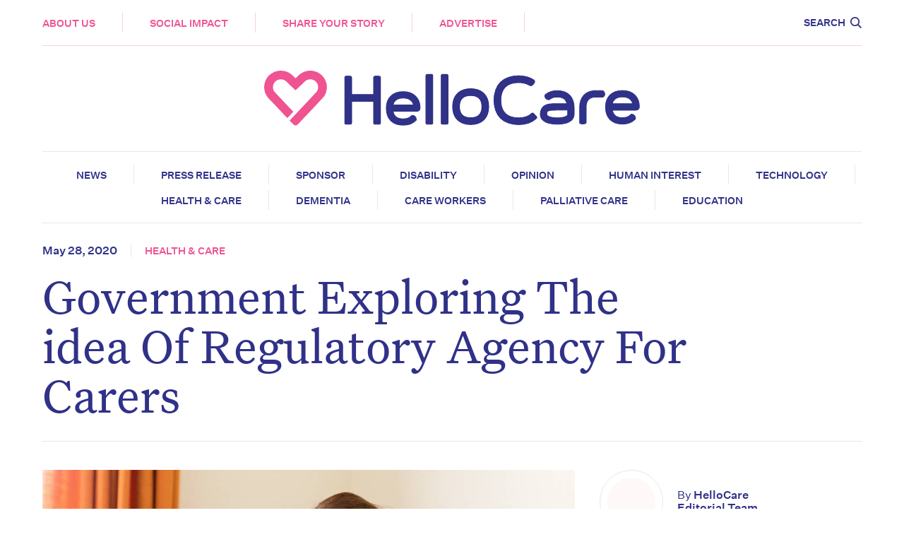

--- FILE ---
content_type: text/html; charset=UTF-8
request_url: https://hellocare.com.au/government-exploring-idea-regulatory-agency-carers/
body_size: 20984
content:
<!doctype html>
<html lang="en-AU">
  <head>
	<meta charset="utf-8">
	<meta http-equiv="x-ua-compatible" content="ie=edge">
<script type="text/javascript">
/* <![CDATA[ */
 var gform;gform||(document.addEventListener("gform_main_scripts_loaded",function(){gform.scriptsLoaded=!0}),document.addEventListener("gform/theme/scripts_loaded",function(){gform.themeScriptsLoaded=!0}),window.addEventListener("DOMContentLoaded",function(){gform.domLoaded=!0}),gform={domLoaded:!1,scriptsLoaded:!1,themeScriptsLoaded:!1,isFormEditor:()=>"function"==typeof InitializeEditor,callIfLoaded:function(o){return!(!gform.domLoaded||!gform.scriptsLoaded||!gform.themeScriptsLoaded&&!gform.isFormEditor()||(gform.isFormEditor()&&console.warn("The use of gform.initializeOnLoaded() is deprecated in the form editor context and will be removed in Gravity Forms 3.1."),o(),0))},initializeOnLoaded:function(o){gform.callIfLoaded(o)||(document.addEventListener("gform_main_scripts_loaded",()=>{gform.scriptsLoaded=!0,gform.callIfLoaded(o)}),document.addEventListener("gform/theme/scripts_loaded",()=>{gform.themeScriptsLoaded=!0,gform.callIfLoaded(o)}),window.addEventListener("DOMContentLoaded",()=>{gform.domLoaded=!0,gform.callIfLoaded(o)}))},hooks:{action:{},filter:{}},addAction:function(o,r,e,t){gform.addHook("action",o,r,e,t)},addFilter:function(o,r,e,t){gform.addHook("filter",o,r,e,t)},doAction:function(o){gform.doHook("action",o,arguments)},applyFilters:function(o){return gform.doHook("filter",o,arguments)},removeAction:function(o,r){gform.removeHook("action",o,r)},removeFilter:function(o,r,e){gform.removeHook("filter",o,r,e)},addHook:function(o,r,e,t,n){null==gform.hooks[o][r]&&(gform.hooks[o][r]=[]);var d=gform.hooks[o][r];null==n&&(n=r+"_"+d.length),gform.hooks[o][r].push({tag:n,callable:e,priority:t=null==t?10:t})},doHook:function(r,o,e){var t;if(e=Array.prototype.slice.call(e,1),null!=gform.hooks[r][o]&&((o=gform.hooks[r][o]).sort(function(o,r){return o.priority-r.priority}),o.forEach(function(o){"function"!=typeof(t=o.callable)&&(t=window[t]),"action"==r?t.apply(null,e):e[0]=t.apply(null,e)})),"filter"==r)return e[0]},removeHook:function(o,r,t,n){var e;null!=gform.hooks[o][r]&&(e=(e=gform.hooks[o][r]).filter(function(o,r,e){return!!(null!=n&&n!=o.tag||null!=t&&t!=o.priority)}),gform.hooks[o][r]=e)}}); 
/* ]]> */
</script>

	<meta name="viewport" content="width=device-width, initial-scale=1, shrink-to-fit=no">
	
	<meta name='robots' content='index, follow, max-image-preview:large, max-snippet:-1, max-video-preview:-1' />
	<style>img:is([sizes="auto" i], [sizes^="auto," i]) { contain-intrinsic-size: 3000px 1500px }</style>
	
	<!-- This site is optimized with the Yoast SEO plugin v26.6 - https://yoast.com/wordpress/plugins/seo/ -->
	<title>Government Exploring The idea Of Regulatory Agency For Carers - Hellocare</title>
	<link rel="canonical" href="https://hellocare.com.au/government-exploring-idea-regulatory-agency-carers/" />
	<meta property="og:locale" content="en_US" />
	<meta property="og:type" content="article" />
	<meta property="og:title" content="Government Exploring The idea Of Regulatory Agency For Carers - Hellocare" />
	<meta property="og:description" content="&nbsp; With personal care assistants (PCAs) currently making up 70% of the aged care workforce, the bulk of responsibility for providing elderly Australian’s with care has fallen to the least educated and most poorly paid portion of the workforce. As it currently stands, PCAs are defined as ‘unregulated healthcare workers,’ due to the fact that..." />
	<meta property="og:url" content="https://hellocare.com.au/government-exploring-idea-regulatory-agency-carers/" />
	<meta property="og:site_name" content="Hellocare" />
	<meta property="article:publisher" content="https://www.facebook.com/hellocareau/" />
	<meta property="article:published_time" content="2020-05-28T05:26:16+00:00" />
	<meta property="article:modified_time" content="2021-02-02T04:46:43+00:00" />
	<meta property="og:image" content="https://hellocare.com.au/wp-content/uploads/2020/05/iStock-543461220-5.jpg" />
	<meta property="og:image:width" content="1000" />
	<meta property="og:image:height" content="667" />
	<meta property="og:image:type" content="image/jpeg" />
	<meta name="author" content="HelloCare Mail" />
	<meta name="twitter:card" content="summary_large_image" />
	<meta name="twitter:creator" content="@hellocareau" />
	<meta name="twitter:site" content="@hellocareau" />
	<meta name="twitter:label1" content="Written by" />
	<meta name="twitter:data1" content="HelloCare Mail" />
	<meta name="twitter:label2" content="Est. reading time" />
	<meta name="twitter:data2" content="4 minutes" />
	<script type="application/ld+json" class="yoast-schema-graph">{"@context":"https://schema.org","@graph":[{"@type":"Article","@id":"https://hellocare.com.au/government-exploring-idea-regulatory-agency-carers/#article","isPartOf":{"@id":"https://hellocare.com.au/government-exploring-idea-regulatory-agency-carers/"},"author":{"name":"HelloCare Mail","@id":"https://hellocare.com.au/#/schema/person/c450c2e4d26b97566bb66f375fbfb23f"},"headline":"Government Exploring The idea Of Regulatory Agency For Carers","datePublished":"2020-05-28T05:26:16+00:00","dateModified":"2021-02-02T04:46:43+00:00","mainEntityOfPage":{"@id":"https://hellocare.com.au/government-exploring-idea-regulatory-agency-carers/"},"wordCount":812,"commentCount":3,"publisher":{"@id":"https://hellocare.com.au/#organization"},"image":{"@id":"https://hellocare.com.au/government-exploring-idea-regulatory-agency-carers/#primaryimage"},"thumbnailUrl":"https://hellocare.com.au/wp-content/uploads/2020/05/iStock-543461220-5.jpg","keywords":["Aged Care","carer","elder care","australia","PCA","aged care sector","care worker","AHPRA","regulator","PCW","Aged Care Worker Regulation Scheme Consultation","background checks","minimum education","qualification","residential"],"articleSection":["Health &amp; Care"],"inLanguage":"en-AU","potentialAction":[{"@type":"CommentAction","name":"Comment","target":["https://hellocare.com.au/government-exploring-idea-regulatory-agency-carers/#respond"]}]},{"@type":"WebPage","@id":"https://hellocare.com.au/government-exploring-idea-regulatory-agency-carers/","url":"https://hellocare.com.au/government-exploring-idea-regulatory-agency-carers/","name":"Government Exploring The idea Of Regulatory Agency For Carers - Hellocare","isPartOf":{"@id":"https://hellocare.com.au/#website"},"primaryImageOfPage":{"@id":"https://hellocare.com.au/government-exploring-idea-regulatory-agency-carers/#primaryimage"},"image":{"@id":"https://hellocare.com.au/government-exploring-idea-regulatory-agency-carers/#primaryimage"},"thumbnailUrl":"https://hellocare.com.au/wp-content/uploads/2020/05/iStock-543461220-5.jpg","datePublished":"2020-05-28T05:26:16+00:00","dateModified":"2021-02-02T04:46:43+00:00","breadcrumb":{"@id":"https://hellocare.com.au/government-exploring-idea-regulatory-agency-carers/#breadcrumb"},"inLanguage":"en-AU","potentialAction":[{"@type":"ReadAction","target":["https://hellocare.com.au/government-exploring-idea-regulatory-agency-carers/"]}]},{"@type":"ImageObject","inLanguage":"en-AU","@id":"https://hellocare.com.au/government-exploring-idea-regulatory-agency-carers/#primaryimage","url":"https://hellocare.com.au/wp-content/uploads/2020/05/iStock-543461220-5.jpg","contentUrl":"https://hellocare.com.au/wp-content/uploads/2020/05/iStock-543461220-5.jpg","width":1000,"height":667},{"@type":"BreadcrumbList","@id":"https://hellocare.com.au/government-exploring-idea-regulatory-agency-carers/#breadcrumb","itemListElement":[{"@type":"ListItem","position":1,"name":"Home","item":"https://hellocare.com.au/"},{"@type":"ListItem","position":2,"name":"Government Exploring The idea Of Regulatory Agency For Carers"}]},{"@type":"WebSite","@id":"https://hellocare.com.au/#website","url":"https://hellocare.com.au/","name":"Hellocare","description":"Aged Care News","publisher":{"@id":"https://hellocare.com.au/#organization"},"potentialAction":[{"@type":"SearchAction","target":{"@type":"EntryPoint","urlTemplate":"https://hellocare.com.au/?s={search_term_string}"},"query-input":{"@type":"PropertyValueSpecification","valueRequired":true,"valueName":"search_term_string"}}],"inLanguage":"en-AU"},{"@type":"Organization","@id":"https://hellocare.com.au/#organization","name":"HelloCare","url":"https://hellocare.com.au/","logo":{"@type":"ImageObject","inLanguage":"en-AU","@id":"https://hellocare.com.au/#/schema/logo/image/","url":"https://hellocare.com.au/app/uploads/2021/05/Screen-Shot-2021-05-25-at-7.16.23-pm.png","contentUrl":"https://hellocare.com.au/app/uploads/2021/05/Screen-Shot-2021-05-25-at-7.16.23-pm.png","width":556,"height":109,"caption":"HelloCare"},"image":{"@id":"https://hellocare.com.au/#/schema/logo/image/"},"sameAs":["https://www.facebook.com/hellocareau/","https://x.com/hellocareau","https://www.instagram.com/hellocareau/","https://www.linkedin.com/company/hellocareau/"]},{"@type":"Person","@id":"https://hellocare.com.au/#/schema/person/c450c2e4d26b97566bb66f375fbfb23f","name":"HelloCare Mail","image":{"@type":"ImageObject","inLanguage":"en-AU","@id":"https://hellocare.com.au/#/schema/person/image/","url":"https://secure.gravatar.com/avatar/?s=96&d=mm&r=g","contentUrl":"https://secure.gravatar.com/avatar/?s=96&d=mm&r=g","caption":"HelloCare Mail"}}]}</script>
	<!-- / Yoast SEO plugin. -->


<link rel='dns-prefetch' href='//pagead2.googlesyndication.com' />
<link rel="alternate" type="application/rss+xml" title="Hellocare &raquo; Government Exploring The idea Of  Regulatory Agency For Carers Comments Feed" href="https://hellocare.com.au/government-exploring-idea-regulatory-agency-carers/feed/" />
<link rel='stylesheet' id='wp-block-library-css' href='https://hellocare.com.au/wp-includes/css/dist/block-library/style.min.css' type='text/css' media='all' />
<style id='global-styles-inline-css' type='text/css'>
:root{--wp--preset--aspect-ratio--square: 1;--wp--preset--aspect-ratio--4-3: 4/3;--wp--preset--aspect-ratio--3-4: 3/4;--wp--preset--aspect-ratio--3-2: 3/2;--wp--preset--aspect-ratio--2-3: 2/3;--wp--preset--aspect-ratio--16-9: 16/9;--wp--preset--aspect-ratio--9-16: 9/16;--wp--preset--color--black: #000000;--wp--preset--color--cyan-bluish-gray: #abb8c3;--wp--preset--color--white: #ffffff;--wp--preset--color--pale-pink: #f78da7;--wp--preset--color--vivid-red: #cf2e2e;--wp--preset--color--luminous-vivid-orange: #ff6900;--wp--preset--color--luminous-vivid-amber: #fcb900;--wp--preset--color--light-green-cyan: #7bdcb5;--wp--preset--color--vivid-green-cyan: #00d084;--wp--preset--color--pale-cyan-blue: #8ed1fc;--wp--preset--color--vivid-cyan-blue: #0693e3;--wp--preset--color--vivid-purple: #9b51e0;--wp--preset--gradient--vivid-cyan-blue-to-vivid-purple: linear-gradient(135deg,rgba(6,147,227,1) 0%,rgb(155,81,224) 100%);--wp--preset--gradient--light-green-cyan-to-vivid-green-cyan: linear-gradient(135deg,rgb(122,220,180) 0%,rgb(0,208,130) 100%);--wp--preset--gradient--luminous-vivid-amber-to-luminous-vivid-orange: linear-gradient(135deg,rgba(252,185,0,1) 0%,rgba(255,105,0,1) 100%);--wp--preset--gradient--luminous-vivid-orange-to-vivid-red: linear-gradient(135deg,rgba(255,105,0,1) 0%,rgb(207,46,46) 100%);--wp--preset--gradient--very-light-gray-to-cyan-bluish-gray: linear-gradient(135deg,rgb(238,238,238) 0%,rgb(169,184,195) 100%);--wp--preset--gradient--cool-to-warm-spectrum: linear-gradient(135deg,rgb(74,234,220) 0%,rgb(151,120,209) 20%,rgb(207,42,186) 40%,rgb(238,44,130) 60%,rgb(251,105,98) 80%,rgb(254,248,76) 100%);--wp--preset--gradient--blush-light-purple: linear-gradient(135deg,rgb(255,206,236) 0%,rgb(152,150,240) 100%);--wp--preset--gradient--blush-bordeaux: linear-gradient(135deg,rgb(254,205,165) 0%,rgb(254,45,45) 50%,rgb(107,0,62) 100%);--wp--preset--gradient--luminous-dusk: linear-gradient(135deg,rgb(255,203,112) 0%,rgb(199,81,192) 50%,rgb(65,88,208) 100%);--wp--preset--gradient--pale-ocean: linear-gradient(135deg,rgb(255,245,203) 0%,rgb(182,227,212) 50%,rgb(51,167,181) 100%);--wp--preset--gradient--electric-grass: linear-gradient(135deg,rgb(202,248,128) 0%,rgb(113,206,126) 100%);--wp--preset--gradient--midnight: linear-gradient(135deg,rgb(2,3,129) 0%,rgb(40,116,252) 100%);--wp--preset--font-size--small: 13px;--wp--preset--font-size--medium: 20px;--wp--preset--font-size--large: 36px;--wp--preset--font-size--x-large: 42px;--wp--preset--spacing--20: 0.44rem;--wp--preset--spacing--30: 0.67rem;--wp--preset--spacing--40: 1rem;--wp--preset--spacing--50: 1.5rem;--wp--preset--spacing--60: 2.25rem;--wp--preset--spacing--70: 3.38rem;--wp--preset--spacing--80: 5.06rem;--wp--preset--shadow--natural: 6px 6px 9px rgba(0, 0, 0, 0.2);--wp--preset--shadow--deep: 12px 12px 50px rgba(0, 0, 0, 0.4);--wp--preset--shadow--sharp: 6px 6px 0px rgba(0, 0, 0, 0.2);--wp--preset--shadow--outlined: 6px 6px 0px -3px rgba(255, 255, 255, 1), 6px 6px rgba(0, 0, 0, 1);--wp--preset--shadow--crisp: 6px 6px 0px rgba(0, 0, 0, 1);}:where(body) { margin: 0; }.wp-site-blocks > .alignleft { float: left; margin-right: 2em; }.wp-site-blocks > .alignright { float: right; margin-left: 2em; }.wp-site-blocks > .aligncenter { justify-content: center; margin-left: auto; margin-right: auto; }:where(.is-layout-flex){gap: 0.5em;}:where(.is-layout-grid){gap: 0.5em;}.is-layout-flow > .alignleft{float: left;margin-inline-start: 0;margin-inline-end: 2em;}.is-layout-flow > .alignright{float: right;margin-inline-start: 2em;margin-inline-end: 0;}.is-layout-flow > .aligncenter{margin-left: auto !important;margin-right: auto !important;}.is-layout-constrained > .alignleft{float: left;margin-inline-start: 0;margin-inline-end: 2em;}.is-layout-constrained > .alignright{float: right;margin-inline-start: 2em;margin-inline-end: 0;}.is-layout-constrained > .aligncenter{margin-left: auto !important;margin-right: auto !important;}.is-layout-constrained > :where(:not(.alignleft):not(.alignright):not(.alignfull)){margin-left: auto !important;margin-right: auto !important;}body .is-layout-flex{display: flex;}.is-layout-flex{flex-wrap: wrap;align-items: center;}.is-layout-flex > :is(*, div){margin: 0;}body .is-layout-grid{display: grid;}.is-layout-grid > :is(*, div){margin: 0;}body{padding-top: 0px;padding-right: 0px;padding-bottom: 0px;padding-left: 0px;}a:where(:not(.wp-element-button)){text-decoration: underline;}:root :where(.wp-element-button, .wp-block-button__link){background-color: #32373c;border-width: 0;color: #fff;font-family: inherit;font-size: inherit;line-height: inherit;padding: calc(0.667em + 2px) calc(1.333em + 2px);text-decoration: none;}.has-black-color{color: var(--wp--preset--color--black) !important;}.has-cyan-bluish-gray-color{color: var(--wp--preset--color--cyan-bluish-gray) !important;}.has-white-color{color: var(--wp--preset--color--white) !important;}.has-pale-pink-color{color: var(--wp--preset--color--pale-pink) !important;}.has-vivid-red-color{color: var(--wp--preset--color--vivid-red) !important;}.has-luminous-vivid-orange-color{color: var(--wp--preset--color--luminous-vivid-orange) !important;}.has-luminous-vivid-amber-color{color: var(--wp--preset--color--luminous-vivid-amber) !important;}.has-light-green-cyan-color{color: var(--wp--preset--color--light-green-cyan) !important;}.has-vivid-green-cyan-color{color: var(--wp--preset--color--vivid-green-cyan) !important;}.has-pale-cyan-blue-color{color: var(--wp--preset--color--pale-cyan-blue) !important;}.has-vivid-cyan-blue-color{color: var(--wp--preset--color--vivid-cyan-blue) !important;}.has-vivid-purple-color{color: var(--wp--preset--color--vivid-purple) !important;}.has-black-background-color{background-color: var(--wp--preset--color--black) !important;}.has-cyan-bluish-gray-background-color{background-color: var(--wp--preset--color--cyan-bluish-gray) !important;}.has-white-background-color{background-color: var(--wp--preset--color--white) !important;}.has-pale-pink-background-color{background-color: var(--wp--preset--color--pale-pink) !important;}.has-vivid-red-background-color{background-color: var(--wp--preset--color--vivid-red) !important;}.has-luminous-vivid-orange-background-color{background-color: var(--wp--preset--color--luminous-vivid-orange) !important;}.has-luminous-vivid-amber-background-color{background-color: var(--wp--preset--color--luminous-vivid-amber) !important;}.has-light-green-cyan-background-color{background-color: var(--wp--preset--color--light-green-cyan) !important;}.has-vivid-green-cyan-background-color{background-color: var(--wp--preset--color--vivid-green-cyan) !important;}.has-pale-cyan-blue-background-color{background-color: var(--wp--preset--color--pale-cyan-blue) !important;}.has-vivid-cyan-blue-background-color{background-color: var(--wp--preset--color--vivid-cyan-blue) !important;}.has-vivid-purple-background-color{background-color: var(--wp--preset--color--vivid-purple) !important;}.has-black-border-color{border-color: var(--wp--preset--color--black) !important;}.has-cyan-bluish-gray-border-color{border-color: var(--wp--preset--color--cyan-bluish-gray) !important;}.has-white-border-color{border-color: var(--wp--preset--color--white) !important;}.has-pale-pink-border-color{border-color: var(--wp--preset--color--pale-pink) !important;}.has-vivid-red-border-color{border-color: var(--wp--preset--color--vivid-red) !important;}.has-luminous-vivid-orange-border-color{border-color: var(--wp--preset--color--luminous-vivid-orange) !important;}.has-luminous-vivid-amber-border-color{border-color: var(--wp--preset--color--luminous-vivid-amber) !important;}.has-light-green-cyan-border-color{border-color: var(--wp--preset--color--light-green-cyan) !important;}.has-vivid-green-cyan-border-color{border-color: var(--wp--preset--color--vivid-green-cyan) !important;}.has-pale-cyan-blue-border-color{border-color: var(--wp--preset--color--pale-cyan-blue) !important;}.has-vivid-cyan-blue-border-color{border-color: var(--wp--preset--color--vivid-cyan-blue) !important;}.has-vivid-purple-border-color{border-color: var(--wp--preset--color--vivid-purple) !important;}.has-vivid-cyan-blue-to-vivid-purple-gradient-background{background: var(--wp--preset--gradient--vivid-cyan-blue-to-vivid-purple) !important;}.has-light-green-cyan-to-vivid-green-cyan-gradient-background{background: var(--wp--preset--gradient--light-green-cyan-to-vivid-green-cyan) !important;}.has-luminous-vivid-amber-to-luminous-vivid-orange-gradient-background{background: var(--wp--preset--gradient--luminous-vivid-amber-to-luminous-vivid-orange) !important;}.has-luminous-vivid-orange-to-vivid-red-gradient-background{background: var(--wp--preset--gradient--luminous-vivid-orange-to-vivid-red) !important;}.has-very-light-gray-to-cyan-bluish-gray-gradient-background{background: var(--wp--preset--gradient--very-light-gray-to-cyan-bluish-gray) !important;}.has-cool-to-warm-spectrum-gradient-background{background: var(--wp--preset--gradient--cool-to-warm-spectrum) !important;}.has-blush-light-purple-gradient-background{background: var(--wp--preset--gradient--blush-light-purple) !important;}.has-blush-bordeaux-gradient-background{background: var(--wp--preset--gradient--blush-bordeaux) !important;}.has-luminous-dusk-gradient-background{background: var(--wp--preset--gradient--luminous-dusk) !important;}.has-pale-ocean-gradient-background{background: var(--wp--preset--gradient--pale-ocean) !important;}.has-electric-grass-gradient-background{background: var(--wp--preset--gradient--electric-grass) !important;}.has-midnight-gradient-background{background: var(--wp--preset--gradient--midnight) !important;}.has-small-font-size{font-size: var(--wp--preset--font-size--small) !important;}.has-medium-font-size{font-size: var(--wp--preset--font-size--medium) !important;}.has-large-font-size{font-size: var(--wp--preset--font-size--large) !important;}.has-x-large-font-size{font-size: var(--wp--preset--font-size--x-large) !important;}
:where(.wp-block-post-template.is-layout-flex){gap: 1.25em;}:where(.wp-block-post-template.is-layout-grid){gap: 1.25em;}
:where(.wp-block-columns.is-layout-flex){gap: 2em;}:where(.wp-block-columns.is-layout-grid){gap: 2em;}
:root :where(.wp-block-pullquote){font-size: 1.5em;line-height: 1.6;}
</style>
<link rel='stylesheet' id='gn-frontend-gnfollow-style-css' href='https://hellocare.com.au/wp-content/cache/busting/1/wp-content/plugins/gn-publisher/assets/css/gn-frontend-gnfollow.min-1.5.26.css' type='text/css' media='all' />
<link rel='stylesheet' id='sage/main.css-css' href='https://hellocare.com.au/wp-content/themes/hellocare/dist/styles/main_0c8a6c25.css' type='text/css' media='all' />
<script type="text/javascript" src="https://pagead2.googlesyndication.com/pagead/js/adsbygoogle.js?ver=1" id="ads-by-google-js"></script>
<script type="text/javascript" src="https://hellocare.com.au/wp-content/cache/busting/1/wp-includes/js/jquery/jquery.min-3.7.1.js" id="jquery-core-js"></script>
<script type="text/javascript" src="https://hellocare.com.au/wp-content/cache/busting/1/wp-includes/js/jquery/jquery-migrate.min-3.4.1.js" id="jquery-migrate-js"></script>

<link rel='shortlink' href='https://hellocare.com.au/?p=17892' />
<!-- Google Tag Manager -->
<script>(function(w,d,s,l,i){w[l]=w[l]||[];w[l].push({'gtm.start':
new Date().getTime(),event:'gtm.js'});var f=d.getElementsByTagName(s)[0],
j=d.createElement(s),dl=l!='dataLayer'?'&l='+l:'';j.async=true;j.src=
'https://www.googletagmanager.com/gtm.js?id='+i+dl;f.parentNode.insertBefore(j,f);
})(window,document,'script','dataLayer','GTM-TNXH4KM');</script>
<!-- End Google Tag Manager -->

<style>
.gform_wrapper form .gform_body>.gform_fields>li.captcha-field {padding: 0 27%;}
@media (max-width: 700px) {
  .gform_wrapper form .gform_body>.gform_fields>li.captcha-field {padding: 0;}
	
  .page-header__categories.category-list {
    display: none;
  }
}
</style><link rel="amphtml" href="https://hellocare.com.au/government-exploring-idea-regulatory-agency-carers/?amp=1"><link rel="icon" href="https://hellocare.com.au/wp-content/uploads/2021/01/hc-favicon-150x150.jpg" sizes="32x32" />
<link rel="icon" href="https://hellocare.com.au/wp-content/uploads/2021/01/hc-favicon.jpg" sizes="192x192" />
<link rel="apple-touch-icon" href="https://hellocare.com.au/wp-content/uploads/2021/01/hc-favicon.jpg" />
<meta name="msapplication-TileImage" content="https://hellocare.com.au/wp-content/uploads/2021/01/hc-favicon.jpg" />
<noscript><style id="rocket-lazyload-nojs-css">.rll-youtube-player, [data-lazy-src]{display:none !important;}</style></noscript>	

<script type="application/ld+json" class="gnpub-schema-markup-output">
{"@context":"https:\/\/schema.org\/","@type":"NewsArticle","@id":"https:\/\/hellocare.com.au\/government-exploring-idea-regulatory-agency-carers\/#newsarticle","url":"https:\/\/hellocare.com.au\/government-exploring-idea-regulatory-agency-carers\/","image":{"@type":"ImageObject","url":"https:\/\/hellocare.com.au\/wp-content\/uploads\/2020\/05\/iStock-543461220-5-150x150.jpg","width":150,"height":150},"headline":"Government Exploring The idea Of  Regulatory Agency For Carers","mainEntityOfPage":"https:\/\/hellocare.com.au\/government-exploring-idea-regulatory-agency-carers\/","datePublished":"2020-05-28T05:26:16+10:00","dateModified":"2021-02-02T04:46:43+11:00","description":"&nbsp; With personal care assistants (PCAs) currently making up 70% of the aged care workforce, the bulk of responsibility for providing elderly Australian\u2019s with care has fallen to the least educated and most poorly paid portion of the workforce. As it currently stands, PCAs are defined as \u2018unregulated healthcare workers,\u2019 due to the fact that","articleSection":"Health &amp; Care","articleBody":"&nbsp;\n\nWith personal care assistants (PCAs) currently making up 70% of the aged care workforce, the bulk of responsibility for providing elderly Australian\u2019s with care has fallen to the least educated and most poorly paid portion of the workforce.\n\nAs it currently stands, PCAs are defined as \u2018unregulated healthcare workers,\u2019 due to the fact that they follow no national code of conduct or consistent national qualification requirement, but recent Government consultation indicates that things may be set to change.\n\nAustralia\u2019s Department of Health has recently launched the Aged Care Worker Regulation Scheme Consultation in an attempt to explore options for an aged care worker screening or regulatory scheme.\n\nAs part of this process, the Department is keen to consult with as many as many individuals and organisations who have an interest in the aged care workforce as possible.\n\nThis consultation process is open to aged care workers themselves, as well as aged care residents and their families.\n\nThe prospect of a regulatory scheme for PCA's comes as welcome news to nursing unions and many industry advocates who have long thought it absurd that the most prominent portion of the aged care workforce is not licensed or scrutinised in the same manner as some of their colleagues.\n\nIn Australia, nurses must be licensed by The Australian Health Practitioner Regulation Agency (AHPRA) which ensures that all nurses meet a minimum standard of education, and also allows prospective employers to adequately check their nursing work history.\n\nUnder the system being run by AHPRA, individuals - like nurses - are licensed as healthcare professionals because they have been proven to meet minimum standards of education, training and qualification.\n\nThis level of regulation also provides an added layer of security from employers due to the fact that this level of regulation also allows for background checks and vital work-history information.\n\nThe Australian Nursing and Midwifery Federation (ANMF) have been one of the most vocal industry groups calling for the licensing of carers in the aged care industry, believing that the lack of accountability and dwindling nurse numbers have resulted in a lower standard of care.\n\nStatistics from the Australian College of Nursing revealed that the number of Registered and Enrolled Nurses has fallen 13 percent since 2003 and now sits at under 15 per cent of the aged care workforce.\u00a0\n\nAnnie Butler, Federal Secretary for the Australian Nursing and Midwifery Federation, outlined her thoughts on the potential of a regulatory scheme for carers in an interview from last year.\n\n\u201cThe ANMF has a long-held position that care workers in the aged care industry should be licensed,\u201d said Annie.\n\n\u201cThe system that AHPRA runs, and there is a national law that sets out the regulation for all health professionals, the key purpose of that is the protection of public safety, so that\u2019s what you\u2019re trying to achieve when you license a worker, and there are increasing calls for this, especially since the announcement of the Royal Commission.\u201d\n\n\u201cThere are some carers out there right now with very minimal training, and there may even be some who have no training whatsoever. There will be some who have been to really good organisations who have a good quality of care worker training behind them.\u201d\n\nAlthough a voluntary registration platform is not ideal, it is definitely a step in the right direction for the sector as a whole, and it will be interesting to see just how many carers put their hands up to be a part of it.\n\nThere have been a number of attempts to further regulate aged care industry care workers, the most recent of which was a voluntary platform that was created by the Australian College of Care Workers (ACCW).\n\nMuch like other regulators, the ACCW\u2019s platform required all workers to meet the required standard of education, training and background checks, but it also required carers to meet minimum standards in English literacy.\n\nIt is well known that a large portion of care workers in the aged care industry have English as their second language, which many believe can have a direct impact on their ability to communicate with those in their care.\n\nFindings from the Aged Care Worker Regulation Scheme Consultation should prove to be extremely interesting, and the thought of a screening and regulation scheme for PCAs could have positive outcomes for both workers and those in their care.\n\nOlder Australians in care deserve a workforce that is solely comprised of people who have had thorough background checks, education and training - because their wellbeing depends upon it.\n\nWhile Personal Care Assistants would deserve the recognition of meeting those standards and should subsequently be viewed as healthcare professionals for doing so.\n\n&nbsp;\n\nTo make a submission to the\u00a0Aged Care Worker Regulation Scheme Consultation, please click here.\n\n&nbsp;\n\nPhoto Credit - iStock - FredFroese","keywords":"Aged Care, carer, elder care, australia, PCA, aged care sector, care worker, AHPRA, regulator, PCW, Aged Care Worker Regulation Scheme Consultation, background checks, minimum education, qualification, residential, ","name":"Government Exploring The idea Of  Regulatory Agency For Carers","thumbnailUrl":"https:\/\/hellocare.com.au\/wp-content\/uploads\/2020\/05\/iStock-543461220-5-150x150.jpg","wordCount":775,"timeRequired":"PT3M26S","mainEntity":{"@type":"WebPage","@id":"https:\/\/hellocare.com.au\/government-exploring-idea-regulatory-agency-carers\/"},"author":{"@type":"Person","name":"HelloCare Mail","url":"https:\/\/hellocare.com.au\/author\/hellocare-mail\/","sameAs":[],"image":{"@type":"ImageObject","url":"https:\/\/secure.gravatar.com\/avatar\/?s=96&d=mm&r=g","height":96,"width":96}},"editor":{"@type":"Person","name":"HelloCare Mail","url":"https:\/\/hellocare.com.au\/author\/hellocare-mail\/","sameAs":[],"image":{"@type":"ImageObject","url":"https:\/\/secure.gravatar.com\/avatar\/?s=96&d=mm&r=g","height":96,"width":96}}}
</script>
</head>
  <body class="post-template-default single single-post postid-17892 single-format-standard government-exploring-idea-regulatory-agency-carers transition-fade app-data index-data singular-data single-data single-post-data single-post-government-exploring-idea-regulatory-agency-carers-data">
        <header class="header">

	<div class="inner-wrapper">

		<div class="header__inner">

			<div class="header__top">

				<a class="header__icon" href="https://hellocare.com.au"><img src="data:image/svg+xml,%3Csvg%20xmlns='http://www.w3.org/2000/svg'%20viewBox='0%200%200%200'%3E%3C/svg%3E" alt="Hellocare" data-lazy-src="https://hellocare.com.au/wp-content/themes/hellocare/dist/images/logo-icon_c00b4d8b.svg"><noscript><img src="https://hellocare.com.au/wp-content/themes/hellocare/dist/images/logo-icon_c00b4d8b.svg" alt="Hellocare"></noscript></a>

				<nav class="header__nav">

										<div class="menu-main-menu-container"><ul id="menu-main-menu" class="nav"><li id="nav-aboutus"><a href="https://hellocare.com.au/about/">About Us</a></li>
<li id="nav-socialimpact"><a href="https://www.connectthe40.com/">Social Impact</a></li>
<li id="nav-shareyourstory"><a href="https://hellocare.com.au/submit-a-story/">Share your story</a></li>
<li id="nav-advertise"><a href="https://hellocare.com.au/advertise/">Advertise</a></li>
</ul></div>
					
				</nav>

				<div class="header__actions">

					<a class="header__search" data-no-swup href="#"><span>Search</span><svg version="1.1" id="Layer_1" xmlns="http://www.w3.org/2000/svg" xmlns:xlink="http://www.w3.org/1999/xlink" x="0px" y="0px"
	 viewBox="0 0 18.3 18.3" style="enable-background:new 0 0 18.3 18.3;" xml:space="preserve">
<style type="text/css">
	.st0{fill:none;}
	.st1{fill:#303188;}
</style>
<g>
	<circle class="st0" cx="7.5" cy="7.5" r="5.5"/>
	<path class="st1" d="M18.3,16.9L13.5,12c1-1.3,1.5-2.8,1.5-4.5C15,3.4,11.6,0,7.5,0S0,3.4,0,7.5S3.4,15,7.5,15
		c1.7,0,3.3-0.6,4.5-1.5l4.9,4.9L18.3,16.9z M2,7.5C2,4.5,4.5,2,7.5,2c3,0,5.5,2.5,5.5,5.5c0,3-2.5,5.5-5.5,5.5C4.5,13,2,10.5,2,7.5
		z"/>
</g>
</svg>
</a>

					<a href="#" class="menu-trigger">

						<div class="menu-trigger__bar menu-trigger__bar--bar-1"></div>
						<div class="menu-trigger__bar menu-trigger__bar--bar-2"></div>
						<div class="menu-trigger__bar menu-trigger__bar--bar-3"></div>

					</a>

				</div>

			</div>

		</div>

		<div class="page-header__categories category-list">

	<div class='inner-wrapper'>

		<ul>
						<li>
				<a href="https://hellocare.com.au/category/news/">News</a>
			</li>
						<li>
				<a href="https://hellocare.com.au/category/press-release/">Press release</a>
			</li>
						<li>
				<a href="https://hellocare.com.au/category/sponsor/">Sponsor</a>
			</li>
						<li>
				<a href="https://hellocare.com.au/category/disability/">Disability</a>
			</li>
						<li>
				<a href="https://hellocare.com.au/category/opinion/">Opinion</a>
			</li>
						<li>
				<a href="https://hellocare.com.au/category/human-interest/">Human Interest</a>
			</li>
						<li>
				<a href="https://hellocare.com.au/category/technology/">Technology</a>
			</li>
						<li>
				<a href="https://hellocare.com.au/category/health-care/">Health &amp; Care</a>
			</li>
						<li>
				<a href="https://hellocare.com.au/category/dementia/">Dementia</a>
			</li>
						<li>
				<a href="https://hellocare.com.au/category/care-workers/">Care Workers</a>
			</li>
						<li>
				<a href="https://hellocare.com.au/category/palliative-care/">Palliative Care</a>
			</li>
						<li>
				<a href="https://hellocare.com.au/category/education/">Education</a>
			</li>
					</ul>

	</div>

</div>

		<div class="search-bar">

			<div class="inner-wrapper">

				<div class="search-bar__inner">

					<form method="get" action="https://hellocare.com.au">

						<input name="s" type="text" placeholder="Search here...">
						<button><img src="data:image/svg+xml,%3Csvg%20xmlns='http://www.w3.org/2000/svg'%20viewBox='0%200%200%200'%3E%3C/svg%3E" alt="Search" data-lazy-src="https://hellocare.com.au/wp-content/themes/hellocare/dist/images/slider-next_03a66740.svg"><noscript><img src="https://hellocare.com.au/wp-content/themes/hellocare/dist/images/slider-next_03a66740.svg" alt="Search"></noscript></button>

					</form>

				</div>

			</div>

		</div>

	</div>

</header>


<div class="mobile-menu">

	<div class="inner-wrapper">

		<div class='mobile-menu__inner'>

			<div class="mobile-menu__top">

								<div class="menu-main-menu-container"><ul id="menu-main-menu-1" class="nav"><li id="nav-aboutus"><a href="https://hellocare.com.au/about/">About Us</a></li>
<li id="nav-socialimpact"><a href="https://www.connectthe40.com/">Social Impact</a></li>
<li id="nav-shareyourstory"><a href="https://hellocare.com.au/submit-a-story/">Share your story</a></li>
<li id="nav-advertise"><a href="https://hellocare.com.au/advertise/">Advertise</a></li>
</ul></div>
				
			</div>

			<div class='mobile-menu__bottom'>

								<a title="News" href="https://hellocare.com.au/category/news/">News</a>
								<a title="Press release" href="https://hellocare.com.au/category/press-release/">Press release</a>
								<a title="Sponsor" href="https://hellocare.com.au/category/sponsor/">Sponsor</a>
								<a title="Disability" href="https://hellocare.com.au/category/disability/">Disability</a>
								<a title="Opinion" href="https://hellocare.com.au/category/opinion/">Opinion</a>
								<a title="Human Interest" href="https://hellocare.com.au/category/human-interest/">Human Interest</a>
								<a title="Technology" href="https://hellocare.com.au/category/technology/">Technology</a>
								<a title="Health &amp; Care" href="https://hellocare.com.au/category/health-care/">Health &amp; Care</a>
								<a title="Dementia" href="https://hellocare.com.au/category/dementia/">Dementia</a>
								<a title="Care Workers" href="https://hellocare.com.au/category/care-workers/">Care Workers</a>
								<a title="Palliative Care" href="https://hellocare.com.au/category/palliative-care/">Palliative Care</a>
								<a title="Education" href="https://hellocare.com.au/category/education/">Education</a>
				
			</div>

			<div class="mobile-menu__details">

				<h4>Find us at</h4>

								<a class="footer__address" target="blank" href="https://maps.app.goo.gl/WgoFtsNoh382p5GF7">Level 1/24 Bank Pl, South Melbourne VIC 3206</a>
				
				<div class="footer__socials">

										<a target="_blank" href="https://www.facebook.com/hellocareau/"><img src="data:image/svg+xml,%3Csvg%20xmlns='http://www.w3.org/2000/svg'%20viewBox='0%200%200%200'%3E%3C/svg%3E" alt="Facebook" data-lazy-src="https://hellocare.com.au/wp-content/themes/hellocare/dist/images/facebook_5135a1e4.svg"><noscript><img src="https://hellocare.com.au/wp-content/themes/hellocare/dist/images/facebook_5135a1e4.svg" alt="Facebook"></noscript></a>
					
										<a target="_blank" href="https://www.linkedin.com/company/hellocareau/"><img src="data:image/svg+xml,%3Csvg%20xmlns='http://www.w3.org/2000/svg'%20viewBox='0%200%200%200'%3E%3C/svg%3E" alt="LinkedIn" data-lazy-src="https://hellocare.com.au/wp-content/themes/hellocare/dist/images/linkedin_d3f1d0ba.svg"><noscript><img src="https://hellocare.com.au/wp-content/themes/hellocare/dist/images/linkedin_d3f1d0ba.svg" alt="LinkedIn"></noscript></a>
					
										<a target="_blank" href="https://x.com/HelloCareAU"><img src="data:image/svg+xml,%3Csvg%20xmlns='http://www.w3.org/2000/svg'%20viewBox='0%200%200%200'%3E%3C/svg%3E" alt="Twitter" data-lazy-src="https://hellocare.com.au/wp-content/themes/hellocare/dist/images/twitter_d54f40a4.svg"><noscript><img src="https://hellocare.com.au/wp-content/themes/hellocare/dist/images/twitter_d54f40a4.svg" alt="Twitter"></noscript></a>
					
										<a target="_blank" href="https://www.instagram.com/hellocareau/"><img src="data:image/svg+xml,%3Csvg%20xmlns='http://www.w3.org/2000/svg'%20viewBox='0%200%200%200'%3E%3C/svg%3E" alt="Instagram" data-lazy-src="https://hellocare.com.au/wp-content/themes/hellocare/dist/images/instagram_16835476.svg"><noscript><img src="https://hellocare.com.au/wp-content/themes/hellocare/dist/images/instagram_16835476.svg" alt="Instagram"></noscript></a>
					
				</div>

			</div>

		</div>

	</div>

</div>

    <div id="body-wrapper" class="body-wrapper">
		<div class="page-header">

	<div class="inner-wrapper">

		<div class="page-header__inner">

			<div class="page-header__logo">

				<a href="https://hellocare.com.au"><img src="data:image/svg+xml,%3Csvg%20xmlns='http://www.w3.org/2000/svg'%20viewBox='0%200%200%200'%3E%3C/svg%3E" alt="Hellocare" data-lazy-src="https://hellocare.com.au/wp-content/themes/hellocare/dist/images/logo_8773b579.svg"><noscript><img src="https://hellocare.com.au/wp-content/themes/hellocare/dist/images/logo_8773b579.svg" alt="Hellocare"></noscript></a>

			</div>

							<div class="horizontal-main-div-banner">
	<div class="inner-wrapper">
		<div class="ad-landscape__inner">
            <a class="horizontal-url-banner" target="_blank" style="display: flex; justify-content: center;">
                <picture class="horizontal-picture-banner"></picture>
            </a>

			<div class="ad-caption">Advertisement</div>
		</div>
	</div>
</div>			
			
			<div class="page-header__categories category-list">

	<div class='inner-wrapper'>

		<ul>
						<li>
				<a href="https://hellocare.com.au/category/news/">News</a>
			</li>
						<li>
				<a href="https://hellocare.com.au/category/press-release/">Press release</a>
			</li>
						<li>
				<a href="https://hellocare.com.au/category/sponsor/">Sponsor</a>
			</li>
						<li>
				<a href="https://hellocare.com.au/category/disability/">Disability</a>
			</li>
						<li>
				<a href="https://hellocare.com.au/category/opinion/">Opinion</a>
			</li>
						<li>
				<a href="https://hellocare.com.au/category/human-interest/">Human Interest</a>
			</li>
						<li>
				<a href="https://hellocare.com.au/category/technology/">Technology</a>
			</li>
						<li>
				<a href="https://hellocare.com.au/category/health-care/">Health &amp; Care</a>
			</li>
						<li>
				<a href="https://hellocare.com.au/category/dementia/">Dementia</a>
			</li>
						<li>
				<a href="https://hellocare.com.au/category/care-workers/">Care Workers</a>
			</li>
						<li>
				<a href="https://hellocare.com.au/category/palliative-care/">Palliative Care</a>
			</li>
						<li>
				<a href="https://hellocare.com.au/category/education/">Education</a>
			</li>
					</ul>

	</div>

</div>

		</div>

	</div>

</div>

		
<div class="single-title">

	<div class="inner-wrapper">

		<div class="single-title__inner">

			<div class="single-title__date-tags">

				<div class="single-title__date">May 28, 2020</div>
				<div class="single-title__divider"></div>

				<div class="single-title__tags tag-list">
					
																	<a href="https://hellocare.com.au/category/health-care/" class="post-category">Health &amp; Care</a>
															</div>

			</div>

			<h1 class="single-title__title">Government Exploring The idea Of  Regulatory Agency For Carers</h1>

		</div>

	</div>

</div>

<div class='single-wrapper'>

	<div class="inner-wrapper">

		<div class="single-wrapper__inner">

			<div class="single-wrapper__left">

				<div class="single-wrapper__content">

					<div class="module module-image">

		<div class='module-image__inner'>

						<div class="module-image__image">

				<img src="data:image/svg+xml,%3Csvg%20xmlns='http://www.w3.org/2000/svg'%20viewBox='0%200%200%200'%3E%3C/svg%3E" alt="" data-lazy-src="https://hellocare.com.au/wp-content/uploads/2020/05/iStock-543461220-5.jpg"><noscript><img src="https://hellocare.com.au/wp-content/uploads/2020/05/iStock-543461220-5.jpg " alt=""></noscript>

			</div>
			
			
		</div>

</div>

								<div class="module module-content">

		<div class='module-content__inner'>

						<div class="module-content__column content">

				<p>&nbsp;</p>
<p><span style="font-weight: 400;">With personal care assistants (PCAs) currently making up 70% of the aged care workforce, the bulk of responsibility for providing elderly Australian’s with care has fallen to the least educated and most poorly paid portion of the workforce.</span></p>
<p><span style="font-weight: 400;">As it currently stands, PCAs are defined as ‘unregulated healthcare workers,’ due to the fact that they follow no national code of conduct or consistent national qualification requirement, but recent Government consultation indicates that things may be set to change.</span></p>
<p><span style="font-weight: 400;">Australia’s Department of Health has recently launched the Aged Care Worker Regulation Scheme Consultation in an attempt to explore options for an aged care worker screening or regulatory scheme.</span></p>
<p><span style="font-weight: 400;">As part of this process, the Department is keen to consult with as many as many individuals and organisations who have an interest in the aged care workforce as possible.</span></p>
<p><span style="font-weight: 400;">This consultation process is open to aged care workers themselves, as well as aged care residents and their families.</span></p>
<p><span style="font-weight: 400;">The prospect of a regulatory scheme for PCA&#8217;s comes as welcome news to nursing unions and many industry advocates who have long thought it absurd that the most prominent portion of the aged care workforce is not licensed or scrutinised in the same manner as some of their colleagues.</span></p>
<p><span style="font-weight: 400;">In Australia, nurses must be licensed by The Australian Health Practitioner Regulation Agency (AHPRA) which ensures that all nurses meet a minimum standard of education, and also allows prospective employers to adequately check their nursing work history.</span></p>
<p><span style="font-weight: 400;">Under the system being run by AHPRA, individuals &#8211; like nurses &#8211; are licensed as healthcare professionals because they have been proven to meet minimum standards of education, training and qualification.</span></p>
<p><span style="font-weight: 400;">This level of regulation also provides an added layer of security from employers due to the fact that this level of regulation also allows for background checks and vital work-history information.</span></p>
<p><span style="font-weight: 400;">The Australian Nursing and Midwifery Federation (ANMF) have been one of the most vocal industry groups calling for the licensing of carers in the aged care industry, believing that the lack of accountability and dwindling nurse numbers have resulted in a lower standard of care.</span></p>
<p><span style="font-weight: 400;">Statistics from the <strong><a href="https://www.acn.edu.au/media-release/as-australians-grow-older-the-number-of-aged-care-nurses-is-declining">Australian College of Nursing</a></strong> revealed that the number of Registered and Enrolled Nurses has fallen 13 percent since 2003 and now sits at under 15 per cent of the aged care workforce. </span></p>
<p><span style="font-weight: 400;">Annie Butler, Federal Secretary for the Australian Nursing and Midwifery Federation, outlined her thoughts on the potential of a regulatory scheme for carers in an interview from last year.</span></p>
<p><span style="font-weight: 400;">“The ANMF has a long-held position that care workers in the aged care industry should be licensed,” said Annie.</span></p>
<p><span style="font-weight: 400;">“The system that AHPRA runs, and there is a national law that sets out the regulation for all health professionals, the key purpose of that is the protection of public safety, so that’s what you’re trying to achieve when you license a worker, and there are increasing calls for this, especially since the announcement of the Royal Commission.”</span></p>
<p><span style="font-weight: 400;">“There are some carers out there right now with very minimal training, and there may even be some who have no training whatsoever. There will be some who have been to really good organisations who have a good quality of care worker training behind them.”</span></p>
<p><span style="font-weight: 400;">Although a voluntary registration platform is not ideal, it is definitely a step in the right direction for the sector as a whole, and it will be interesting to see just how many carers put their hands up to be a part of it.</span></p>
<p><span style="font-weight: 400;">There have been a number of attempts to further regulate aged care industry care workers, the most recent of which was a voluntary platform that was created by the Australian College of Care Workers (ACCW).</span></p>
<p><span style="font-weight: 400;">Much like other regulators, the ACCW’s platform required all workers to meet the required standard of education, training and background checks, but it also required carers to meet minimum standards in English literacy.</span></p>
<p><span style="font-weight: 400;">It is well known that a large portion of care workers in the aged care industry have English as their second language, which many believe can have a direct impact on their ability to communicate with those in their care.</span></p>
<p><span style="font-weight: 400;">Findings from the Aged Care Worker Regulation Scheme Consultation should prove to be extremely interesting, and the thought of a screening and regulation scheme for PCAs could have positive outcomes for both workers and those in their care.</span></p>
<p><span style="font-weight: 400;">Older Australians in care deserve a workforce that is solely comprised of people who have had thorough background checks, education and training &#8211; because their wellbeing depends upon it.</span></p>
<p><span style="font-weight: 400;">While Personal Care Assistants would deserve the recognition of meeting those standards and should subsequently be viewed as healthcare professionals for doing so.</span></p>
<p>&nbsp;</p>
<p><span style="font-weight: 400;">To make a submission to the Aged Care Worker Regulation Scheme Consultation, please click <strong><a href="https://consultations.health.gov.au/aged-care-reform-compliance-division/aged-care-worker-regulation-scheme-consultation/consultation/subpage.2020-04-21.6034177820/">here</a></strong>.</span></p>
<p>&nbsp;</p>
<p>Photo Credit &#8211; iStock &#8211; FredFroese</p>


			</div>
			
		</div>

</div>

							
	

				</div>

				<div class="single-wrapper__share post-share">

					<div class="post-share__left">

						<span>Share this page</span>

						<div class="post-share__icons">

							<a title="Share on Facebook" target="_blank" href="https://www.facebook.com/sharer/sharer.php?u=https://hellocare.com.au/government-exploring-idea-regulatory-agency-carers/"><img src="data:image/svg+xml,%3Csvg%20xmlns='http://www.w3.org/2000/svg'%20viewBox='0%200%200%200'%3E%3C/svg%3E" alt="Share on Facebook" data-lazy-src="https://hellocare.com.au/wp-content/themes/hellocare/dist/images/facebook-share_63a8debc.svg"><noscript><img src="https://hellocare.com.au/wp-content/themes/hellocare/dist/images/facebook-share_63a8debc.svg" alt="Share on Facebook"></noscript></a>
							<a title="Share on Twitter" target="_blank" href="https://twitter.com/home?status=https://hellocare.com.au/government-exploring-idea-regulatory-agency-carers/"><img src="data:image/svg+xml,%3Csvg%20xmlns='http://www.w3.org/2000/svg'%20viewBox='0%200%200%200'%3E%3C/svg%3E" alt="Share on Twitter" data-lazy-src="https://hellocare.com.au/wp-content/themes/hellocare/dist/images/twitter-share_d7e57387.svg"><noscript><img src="https://hellocare.com.au/wp-content/themes/hellocare/dist/images/twitter-share_d7e57387.svg" alt="Share on Twitter"></noscript></a>
							<a title="Share on linkedIn" target="_blank" href="https://www.linkedin.com/shareArticle?mini=true&url=https://hellocare.com.au/government-exploring-idea-regulatory-agency-carers/&title=&summary=&source="><img src="data:image/svg+xml,%3Csvg%20xmlns='http://www.w3.org/2000/svg'%20viewBox='0%200%200%200'%3E%3C/svg%3E" alt="Share on LinkedIn" data-lazy-src="https://hellocare.com.au/wp-content/themes/hellocare/dist/images/linkedin-share_63227138.svg"><noscript><img src="https://hellocare.com.au/wp-content/themes/hellocare/dist/images/linkedin-share_63227138.svg" alt="Share on LinkedIn"></noscript></a>
							<a title="Share via Email" target="_blank" href="mailto:info@example.com?&subject=&body=https://hellocare.com.au/government-exploring-idea-regulatory-agency-carers/"><img src="data:image/svg+xml,%3Csvg%20xmlns='http://www.w3.org/2000/svg'%20viewBox='0%200%200%200'%3E%3C/svg%3E" alt="Email" data-lazy-src="https://hellocare.com.au/wp-content/themes/hellocare/dist/images/link-share_025a4f43.svg"><noscript><img src="https://hellocare.com.au/wp-content/themes/hellocare/dist/images/link-share_025a4f43.svg" alt="Email"></noscript></a>

						</div>

					</div>

										<a class="button" href="https://hellocare.com.au/author/hellocare-mail/">More from the Author</a>
					
				</div>

				<div class="post-comments-wrap">

					<div class="post-comments-wrap__inner">

													<div id="respond" class="comment-respond">
		<h3 id="reply-title" class="comment-reply-title">Leave a Reply <small><a rel="nofollow" id="cancel-comment-reply-link" href="/government-exploring-idea-regulatory-agency-carers/#respond" style="display:none;">Cancel reply</a></small></h3><form action="https://hellocare.com.au/wp-comments-post.php" method="post" id="commentform" class="comment-form" novalidate><p class="comment-notes"><span id="email-notes">Your email address will not be published.</span> <span class="required-field-message">Required fields are marked <span class="required">*</span></span></p><p class="comment-form-comment"><label for="comment">Comment <span class="required">*</span></label> <textarea id="comment" name="comment" cols="45" rows="8" maxlength="65525" required></textarea></p><p class="comment-form-author"><label for="author">Name <span class="required">*</span></label> <input id="author" name="author" type="text" value="" size="30" maxlength="245" autocomplete="name" required /></p>
<p class="comment-form-email"><label for="email">Email <span class="required">*</span></label> <input id="email" name="email" type="email" value="" size="30" maxlength="100" aria-describedby="email-notes" autocomplete="email" required /></p>
<p class="comment-form-url"><label for="url">Website</label> <input id="url" name="url" type="url" value="" size="30" maxlength="200" autocomplete="url" /></p>
<p class="comment-form-cookies-consent"><input id="wp-comment-cookies-consent" name="wp-comment-cookies-consent" type="checkbox" value="yes" /> <label for="wp-comment-cookies-consent">Save my name, email, and website in this browser for the next time I comment.</label></p>
<p class="form-submit"><input name="submit" type="submit" id="submit" class="submit" value="Post Comment" /> <input type='hidden' name='comment_post_ID' value='17892' id='comment_post_ID' />
<input type='hidden' name='comment_parent' id='comment_parent' value='0' />
</p><p style="display: none;"><input type="hidden" id="akismet_comment_nonce" name="akismet_comment_nonce" value="5dd2403ca3" /></p><p style="display: none !important;" class="akismet-fields-container" data-prefix="ak_"><label>&#916;<textarea name="ak_hp_textarea" cols="45" rows="8" maxlength="100"></textarea></label><input type="hidden" id="ak_js_1" name="ak_js" value="82"/><script>document.getElementById( "ak_js_1" ).setAttribute( "value", ( new Date() ).getTime() );</script></p></form>	</div><!-- #respond -->
	

<ol class="post-comments">
			<li id="comment-3179" class="comment even thread-even depth-1 parent">
			<article id="div-comment-3179" class="comment-body">
				<footer class="comment-meta">
					<div class="comment-author vcard">
						<img alt='' src="data:image/svg+xml,%3Csvg%20xmlns='http://www.w3.org/2000/svg'%20viewBox='0%200%2032%2032'%3E%3C/svg%3E" data-lazy-srcset='https://secure.gravatar.com/avatar/24aee5db277580c5cb83074c1fe59d07?s=64&#038;d=mm&#038;r=g 2x' class='avatar avatar-32 photo' height='32' width='32' decoding='async' data-lazy-src="https://secure.gravatar.com/avatar/24aee5db277580c5cb83074c1fe59d07?s=32&#038;d=mm&#038;r=g"/><noscript><img alt='' src='https://secure.gravatar.com/avatar/24aee5db277580c5cb83074c1fe59d07?s=32&#038;d=mm&#038;r=g' srcset='https://secure.gravatar.com/avatar/24aee5db277580c5cb83074c1fe59d07?s=64&#038;d=mm&#038;r=g 2x' class='avatar avatar-32 photo' height='32' width='32' decoding='async'/></noscript>						<b class="fn">Rebecca</b> <span class="says">says:</span>					</div><!-- .comment-author -->

					<div class="comment-metadata">
						<a href="https://hellocare.com.au/government-exploring-idea-regulatory-agency-carers/#comment-3179"><time datetime="2020-05-29T00:42:31+10:00">29 May 2020 at 12:42 am</time></a>					</div><!-- .comment-metadata -->

									</footer><!-- .comment-meta -->

				<div class="comment-content">
					<p>Interestingly the Australian College of Care Workers (ACCW) was developed by Ms Janet Lawrence who also owns and operates Australasian Lawrence Aged Care College. Our organisation, for the past fifteen years, will not hire graduates from her college due to the poor quality of carers. It&#8217;s well known in the industry. </p>
<p>Any regulatory agency for carers needs to be independent of RTO providers. Otherwise, what&#8217;s the point?</p>
				</div><!-- .comment-content -->

				<div class="reply"><a rel="nofollow" class="comment-reply-link" href="#comment-3179" data-commentid="3179" data-postid="17892" data-belowelement="div-comment-3179" data-respondelement="respond" data-replyto="Reply to Rebecca" aria-label="Reply to Rebecca">Reply</a></div>			</article><!-- .comment-body -->
		<ol class="children">
		<li id="comment-3180" class="comment byuser comment-author-hellocare-mail bypostauthor odd alt depth-2">
			<article id="div-comment-3180" class="comment-body">
				<footer class="comment-meta">
					<div class="comment-author vcard">
						<img alt='' src="data:image/svg+xml,%3Csvg%20xmlns='http://www.w3.org/2000/svg'%20viewBox='0%200%2032%2032'%3E%3C/svg%3E" data-lazy-srcset='https://secure.gravatar.com/avatar/?s=64&#038;d=mm&#038;r=g 2x' class='avatar avatar-32 photo avatar-default' height='32' width='32' decoding='async' data-lazy-src="https://secure.gravatar.com/avatar/?s=32&#038;d=mm&#038;r=g"/><noscript><img alt='' src='https://secure.gravatar.com/avatar/?s=32&#038;d=mm&#038;r=g' srcset='https://secure.gravatar.com/avatar/?s=64&#038;d=mm&#038;r=g 2x' class='avatar avatar-32 photo avatar-default' height='32' width='32' decoding='async'/></noscript>						<b class="fn">HelloCare Mail</b> <span class="says">says:</span>					</div><!-- .comment-author -->

					<div class="comment-metadata">
						<a href="https://hellocare.com.au/government-exploring-idea-regulatory-agency-carers/#comment-3180"><time datetime="2020-05-29T02:48:07+10:00">29 May 2020 at 2:48 am</time></a>					</div><!-- .comment-metadata -->

									</footer><!-- .comment-meta -->

				<div class="comment-content">
					<p>Hi Rebecca, I would like to speak more with you regarding your comment for an upcoming article. Please shoot me an email at <a href="mailto:jakob@hellocaremail.com.au">jakob@hellocaremail.com.au</a></p>
				</div><!-- .comment-content -->

				<div class="reply"><a rel="nofollow" class="comment-reply-link" href="#comment-3180" data-commentid="3180" data-postid="17892" data-belowelement="div-comment-3180" data-respondelement="respond" data-replyto="Reply to HelloCare Mail" aria-label="Reply to HelloCare Mail">Reply</a></div>			</article><!-- .comment-body -->
		</li><!-- #comment-## -->
</ol><!-- .children -->
</li><!-- #comment-## -->
		<li id="comment-3181" class="comment even thread-odd thread-alt depth-1">
			<article id="div-comment-3181" class="comment-body">
				<footer class="comment-meta">
					<div class="comment-author vcard">
						<img alt='' src="data:image/svg+xml,%3Csvg%20xmlns='http://www.w3.org/2000/svg'%20viewBox='0%200%2032%2032'%3E%3C/svg%3E" data-lazy-srcset='https://secure.gravatar.com/avatar/1961c76bb2e0966ffa8c44bcee90dd9f?s=64&#038;d=mm&#038;r=g 2x' class='avatar avatar-32 photo' height='32' width='32' decoding='async' data-lazy-src="https://secure.gravatar.com/avatar/1961c76bb2e0966ffa8c44bcee90dd9f?s=32&#038;d=mm&#038;r=g"/><noscript><img alt='' src='https://secure.gravatar.com/avatar/1961c76bb2e0966ffa8c44bcee90dd9f?s=32&#038;d=mm&#038;r=g' srcset='https://secure.gravatar.com/avatar/1961c76bb2e0966ffa8c44bcee90dd9f?s=64&#038;d=mm&#038;r=g 2x' class='avatar avatar-32 photo' height='32' width='32' decoding='async'/></noscript>						<b class="fn">Annonamous</b> <span class="says">says:</span>					</div><!-- .comment-author -->

					<div class="comment-metadata">
						<a href="https://hellocare.com.au/government-exploring-idea-regulatory-agency-carers/#comment-3181"><time datetime="2020-05-31T00:57:33+10:00">31 May 2020 at 12:57 am</time></a>					</div><!-- .comment-metadata -->

									</footer><!-- .comment-meta -->

				<div class="comment-content">
					<p>I can&#8217;t see this working to be honest. As long as there are visa holders coming into the aged care sector by the thousands every year it wouldn&#8217;t would shatter the aged care industry as alot of these carers are subsidised by the government which is cheap labor and often are   also often sponsored by the company employing them. This keeps them in a HOLD POSITION for up to three years.</p>
				</div><!-- .comment-content -->

				<div class="reply"><a rel="nofollow" class="comment-reply-link" href="#comment-3181" data-commentid="3181" data-postid="17892" data-belowelement="div-comment-3181" data-respondelement="respond" data-replyto="Reply to Annonamous" aria-label="Reply to Annonamous">Reply</a></div>			</article><!-- .comment-body -->
		</li><!-- #comment-## -->
</ol>

						
					</div>

				</div>

			</div>

			<div class="single-wrapper__right">

								<div class="single-wrapper__authors post-author-sidebar">

					<div class="post-author-sidebar__desktop">

												<div class="post-author-sidebar__author">

							<div class="post-author-sidebar__image-wrapper">

								<div data-wp class='post-author-sidebar__image image-element' style="background: url(https://hellocare.com.au/wp-content/uploads/2021/01/Untitled-design-1.png) no-repeat center; background-size: cover;"></div>

							</div>

							<div class="post-author-sidebar__details">

								<div class="post-author-sidebar__name">By <a href="https://hellocare.com.au/author/hellocare-mail/">HelloCare Editorial Team</a></div>
								
							</div>

						</div>
						
					</div>

					<div class="post-author-sidebar__slider-wrapper">

						<div class="post-author-sidebar__slider owl-carousel">

														<div class="post-author-sidebar__author">

								<div class="post-author-sidebar__image-wrapper">

									<div data-wp class='post-author-sidebar__image image-element' style="background: url(https://hellocare.com.au/wp-content/uploads/2021/01/Untitled-design-1.png) no-repeat center; background-size: cover;"></div>

								</div>

								<div class="post-author-sidebar__details">

									<div class="post-author-sidebar__name">By <a href="https://hellocare.com.au/author/hellocare-mail/">HelloCare Editorial Team</a></div>
									
								</div>

							</div>
							
						</div>

					</div>

				</div>
				
				<div class="post-wrapper__portrait-ads">

					<div class="ad-portrait vertical-main-div-banner">
	<div class="inner-wrapper">
		<div class="ad-portrait__inner" style="width:300px;">
            <a class="vertical-url-banner" target="_blank">
                <picture class="vertical-picture-banner"></picture>
            </a>

			<div class="ad-caption" style="width:300px; margin-bottom:10px;">Advertisement</div>
		</div>
	</div>
</div>
					<div class="ad-portrait__desktop" style="margin-top:30px;">
                        <div class="ad-portrait vertical-main-div-banner">
	<div class="inner-wrapper">
		<div class="ad-portrait__inner" style="width:300px;">
            <a class="vertical-url-banner" target="_blank">
                <picture class="vertical-picture-banner"></picture>
            </a>

			<div class="ad-caption" style="width:300px; margin-bottom:10px;">Advertisement</div>
		</div>
	</div>
</div>                    </div>

				</div>

			</div>

		</div>

	</div>

</div>

<div class="horizontal-main-div-banner">
	<div class="inner-wrapper">
		<div class="ad-landscape__inner">
            <a class="horizontal-url-banner" target="_blank" style="display: flex; justify-content: center;">
                <picture class="horizontal-picture-banner"></picture>
            </a>

			<div class="ad-caption">Advertisement</div>
		</div>
	</div>
</div>
<div class="related-posts post-list">

	<div class="inner-wrapper">

		<div class="related-posts__title">

			<h2 class="section-title">You might be interested in</h2>

		</div>

		<div class="related-posts__inner post-list__inner">

							<div class="card-post">

	<div class="card-post__inner">

				<a data-wp class="card-post__image image-element" href="https://hellocare.com.au/queensland-hospital-security-told-not-to-help-nurses-after-hours/" style="background: url(https://hellocare.com.au/wp-content/uploads/2025/05/Copy-of-JAKOB-HC-HERO-TEMPLATE-2025-05-26T113618.776-1200x800.jpg) no-repeat center; background-size: cover;"></a>
		
		<div class="card-post__tags tag-list">
									<a href="https://hellocare.com.au/category/health-care/" class="post-category">Health &amp; Care</a>
					</div>

		<a class="card-post__title title-link" href="https://hellocare.com.au/queensland-hospital-security-told-not-to-help-nurses-after-hours/"><h2>Queensland hospital security told not to help nurses after hours</h2></a>

				<div class="card-post__author post-author">By <a href="https://hellocare.com.au/author/hellocare-mail/">HelloCare Editorial Team</a></div>
		
		<div class="card-post__excerpt excerpt">
			Nurses are being told to “walk in pairs” and carry whistles in areas prone to violent assaults because hospital security won’t walk them to their cars.
		<a href="https://hellocare.com.au/queensland-hospital-security-told-not-to-help-nurses-after-hours/" title="Read Queensland hospital security told not to help nurses after hours">Read More</a></div>

	</div>

</div>
								<div class="post-divide"></div>
											<div class="card-post">

	<div class="card-post__inner">

				<a data-wp class="card-post__image image-element" href="https://hellocare.com.au/residents-exercising-lockdown/" style="background: url(https://hellocare.com.au/wp-content/uploads/2021/01/iStock-509731806.jpg) no-repeat center; background-size: cover;"></a>
		
		<div class="card-post__tags tag-list">
									<a href="https://hellocare.com.au/category/coronavirus-agedcare/" class="post-category">COVID-19</a>
					</div>

		<a class="card-post__title title-link" href="https://hellocare.com.au/residents-exercising-lockdown/"><h2>Moving online to keep moving: how aged care residents can keep exercising during lockdown</h2></a>

				<div class="card-post__author post-author">By <a href="https://hellocare.com.au/author/emma-hall/">Emma Hall</a></div>
		
		<div class="card-post__excerpt excerpt">
			At the moment, exercise is just as vital as ever, especially for older people. But maintaining the same level of health and fitness becomes difficult when your exercise routine has been disrupted, and those who help facilitate it are no longer allowed to visit your home. 
		<a href="https://hellocare.com.au/residents-exercising-lockdown/" title="Read Moving online to keep moving: how aged care residents can keep exercising during lockdown">Read More</a></div>

	</div>

</div>
								<div class="post-divide"></div>
											<div class="card-post">

	<div class="card-post__inner">

				<a data-wp class="card-post__image image-element" href="https://hellocare.com.au/rural-aged-care-running-dry-as-two-thirds-report-losses/" style="background: url(https://hellocare.com.au/wp-content/uploads/2020/02/iStock-175203354-5.jpg) no-repeat center; background-size: cover;"></a>
		
		<div class="card-post__tags tag-list">
									<a href="https://hellocare.com.au/category/health-care/" class="post-category">Health &amp; Care</a>
					</div>

		<a class="card-post__title title-link" href="https://hellocare.com.au/rural-aged-care-running-dry-as-two-thirds-report-losses/"><h2>Rural aged care at risk as two-thirds report losses</h2></a>

				<div class="card-post__author post-author">By <a href="https://hellocare.com.au/author/caroline-egan-2/">Caroline Egan</a></div>
		
		<div class="card-post__excerpt excerpt">
			&nbsp; Nearly two in three aged care providers in rural and remote areas &#8211; 65 per cent &#8211; are losing money, according to a new report by independent aged care accountants StewartBrown. The report also noted that rural and remote aged care facilities have fewer residents than their city counterparts, but their residents have higher...
		<a href="https://hellocare.com.au/rural-aged-care-running-dry-as-two-thirds-report-losses/" title="Read Rural aged care at risk as two-thirds report losses">Read More</a></div>

	</div>

</div>
							
		</div>

	</div>

</div>

<div class="horizontal-main-div-banner">
	<div class="inner-wrapper">
		<div class="ad-landscape__inner">
            <a class="horizontal-url-banner" target="_blank" style="display: flex; justify-content: center;">
                <picture class="horizontal-picture-banner"></picture>
            </a>

			<div class="ad-caption">Advertisement</div>
		</div>
	</div>
</div>
    </div>

        <footer class="footer">

	<div class="inner-wrapper">

		<div class="footer__inner">

			<div class="footer__newsletter">

				<a href="https://hellocare.com.au" class="footer__icon"><img src="data:image/svg+xml,%3Csvg%20xmlns='http://www.w3.org/2000/svg'%20viewBox='0%200%200%200'%3E%3C/svg%3E" alt="" data-lazy-src="https://hellocare.com.au/wp-content/themes/hellocare/dist/images/logo-icon_c00b4d8b.svg"><noscript><img src="https://hellocare.com.au/wp-content/themes/hellocare/dist/images/logo-icon_c00b4d8b.svg" alt=""></noscript></a>

				<div class="footer__newsletter-right">

					<div class="footer__newsletter-content">
						<h2>Stay up-to-date with the latest news and insights from the aged care sector.</h2>
					</div>

					<a class="button newsletter-trigger" data-no-swup href="#">Subscribe Now</a>

				</div>

			</div>

			<div class="footer__bottom">

				<div class="footer__column footer__column--column-1">

					<a class="footer__menu-trigger" data-no-swup href="#"><h4>HelloCare</h4></a>

					
				</div>

				<div class="footer__column footer__column--column-2">

					<a class="footer__menu-trigger" data-no-swup href="#"><h4>Explore the network</h4></a>

										<div class="menu-footer-two-container"><ul id="menu-footer-two" class="nav"><li id="nav-carecogroup"><a href="https://careandco.com.au">Care &#038; Co Group</a></li>
</ul></div>
					
				</div>

				<div class="footer__column footer__column--column-3">

					<h4>Find us at</h4>

										<a class="footer__address" target="blank" href="https://maps.app.goo.gl/WgoFtsNoh382p5GF7">Level 1/24 Bank Pl, South Melbourne VIC 3206</a>
					
					<div class="footer__socials">

												<a target="_blank" href="https://www.facebook.com/hellocareau/"><img src="data:image/svg+xml,%3Csvg%20xmlns='http://www.w3.org/2000/svg'%20viewBox='0%200%200%200'%3E%3C/svg%3E" alt="" data-lazy-src="https://hellocare.com.au/wp-content/themes/hellocare/dist/images/facebook_5135a1e4.svg"><noscript><img src="https://hellocare.com.au/wp-content/themes/hellocare/dist/images/facebook_5135a1e4.svg" alt=""></noscript></a>
						
												<a target="_blank" href="https://www.linkedin.com/company/hellocareau/"><img src="data:image/svg+xml,%3Csvg%20xmlns='http://www.w3.org/2000/svg'%20viewBox='0%200%200%200'%3E%3C/svg%3E" alt="" data-lazy-src="https://hellocare.com.au/wp-content/themes/hellocare/dist/images/linkedin_d3f1d0ba.svg"><noscript><img src="https://hellocare.com.au/wp-content/themes/hellocare/dist/images/linkedin_d3f1d0ba.svg" alt=""></noscript></a>
						
												<a target="_blank" href="https://x.com/HelloCareAU"><img src="data:image/svg+xml,%3Csvg%20xmlns='http://www.w3.org/2000/svg'%20viewBox='0%200%200%200'%3E%3C/svg%3E" alt="" data-lazy-src="https://hellocare.com.au/wp-content/themes/hellocare/dist/images/twitter_d54f40a4.svg"><noscript><img src="https://hellocare.com.au/wp-content/themes/hellocare/dist/images/twitter_d54f40a4.svg" alt=""></noscript></a>
						
												<a target="_blank" href="https://www.instagram.com/hellocareau/"><img src="data:image/svg+xml,%3Csvg%20xmlns='http://www.w3.org/2000/svg'%20viewBox='0%200%200%200'%3E%3C/svg%3E" alt="" data-lazy-src="https://hellocare.com.au/wp-content/themes/hellocare/dist/images/instagram_16835476.svg"><noscript><img src="https://hellocare.com.au/wp-content/themes/hellocare/dist/images/instagram_16835476.svg" alt=""></noscript></a>
						
					</div>

					<div class="footer__copyright">&copy; 2026 HelloCare Pty Ltd. All rights reserved.</div>

				</div>

			</div>

		</div>

	</div>

</footer>

<div class="newsletter-popup">

	<div class="newsletter-popup__inner" style="top: 12%;">

		<a data-no-swup class="newsletter-popup__close newsletter-trigger" onclick="setCookieVisitedBefore()" href="#">Close</a>

		<div class="newsletter-popup__content">

			<div class="newsletter-popup__logo"><img src="data:image/svg+xml,%3Csvg%20xmlns='http://www.w3.org/2000/svg'%20viewBox='0%200%200%200'%3E%3C/svg%3E" alt="" data-lazy-src="https://hellocare.com.au/wp-content/themes/hellocare/dist/images/logo_8773b579.svg"><noscript><img src="https://hellocare.com.au/wp-content/themes/hellocare/dist/images/logo_8773b579.svg" alt=""></noscript></div>

			<div class='newsletter-popup__content'>Don’t miss the next edition.
				Subscribe to the HelloCare newsletter.
				</div>

				<div class="newsletter-popup__form">

					<script type="text/javascript"></script>
                <div class='gf_browser_chrome gform_wrapper gform_legacy_markup_wrapper gform-theme--no-framework' data-form-theme='legacy' data-form-index='0' id='gform_wrapper_4181399209' ><form method='post' enctype='multipart/form-data' target='gform_ajax_frame_4181399209' id='gform_4181399209'  action='/government-exploring-idea-regulatory-agency-carers/' data-formid='1' novalidate>
                        <div class='gform-body gform_body'><ul id='gform_fields_4181399209' class='gform_fields top_label form_sublabel_below description_below validation_below'><li id="field_1_1" class="gfield gfield--type-text hide-label half gfield_contains_required field_sublabel_below gfield--no-description field_description_below field_validation_below gfield_visibility_visible"  data-js-reload="field_1_1" ><label class='gfield_label gform-field-label' for='input_4181399209_1'>First name<span class="gfield_required"><span class="gfield_required gfield_required_asterisk">*</span></span></label><div class='ginput_container ginput_container_text'><input name='input_1' id='input_4181399209_1' type='text' value='' class='medium'    placeholder='First name' aria-required="true" aria-invalid="false"   /></div></li><li id="field_1_2" class="gfield gfield--type-text hide-label half gfield_contains_required field_sublabel_below gfield--no-description field_description_below field_validation_below gfield_visibility_visible"  data-js-reload="field_1_2" ><label class='gfield_label gform-field-label' for='input_4181399209_2'>Last name<span class="gfield_required"><span class="gfield_required gfield_required_asterisk">*</span></span></label><div class='ginput_container ginput_container_text'><input name='input_2' id='input_4181399209_2' type='text' value='' class='medium'    placeholder='Last Name' aria-required="true" aria-invalid="false"   /></div></li><li id="field_1_3" class="gfield gfield--type-email email-field hide-label gfield_contains_required field_sublabel_below gfield--no-description field_description_below field_validation_below gfield_visibility_visible"  data-js-reload="field_1_3" ><label class='gfield_label gform-field-label' for='input_4181399209_3'>Email address<span class="gfield_required"><span class="gfield_required gfield_required_asterisk">*</span></span></label><div class='ginput_container ginput_container_email'>
                            <input name='input_3' id='input_4181399209_3' type='email' value='' class='medium'   placeholder='Email address' aria-required="true" aria-invalid="false"  />
                        </div></li><li id="field_1_5" class="gfield gfield--type-captcha gfield--width-full captcha-field hide-label field_sublabel_below gfield--no-description field_description_below field_validation_below gfield_visibility_visible"  data-js-reload="field_1_5" ><label class='gfield_label gform-field-label' for='input_4181399209_5'>CAPTCHA</label><div id='input_4181399209_5' class='ginput_container ginput_recaptcha' data-sitekey='6Ldr1QUrAAAAAGXaKEnueYBiigvfjkKSbeUuwu5z'  data-theme='light' data-tabindex='0'  data-badge=''></div></li></ul></div>
        <div class='gform-footer gform_footer top_label'> <input type='submit' id='gform_submit_button_4181399209' class='gform_button button' onclick='gform.submission.handleButtonClick(this);' value='Submit'  /> <input type='hidden' name='gform_ajax' value='form_id=1&amp;title=&amp;description=&amp;tabindex=0&amp;theme=legacy&amp;hash=9cb90ab7d4988436a75584068f528074' />
            <input type='hidden' class='gform_hidden' name='gform_submission_method' data-js='gform_submission_method_1' value='iframe' />
            <input type='hidden' class='gform_hidden' name='gform_theme' data-js='gform_theme_1' id='gform_theme_1' value='legacy' />
            <input type='hidden' class='gform_hidden' name='gform_style_settings' data-js='gform_style_settings_1' id='gform_style_settings_1' value='' />
            <input type='hidden' class='gform_hidden' name='is_submit_1' value='1' />
            <input type='hidden' class='gform_hidden' name='gform_submit' value='1' />
            
            <input type='hidden' class='gform_hidden' name='gform_unique_id' value='' />
            <input type='hidden' class='gform_hidden' name='state_1' value='WyJbXSIsIjk2ODc2NjNiODI0YWY4NTFhZWY1MmEwOTBjYjBkNGNjIl0=' />
            <input type='hidden' autocomplete='off' class='gform_hidden' name='gform_target_page_number_1' id='gform_target_page_number_4181399209_1' value='0' />
            <input type='hidden' autocomplete='off' class='gform_hidden' name='gform_source_page_number_1' id='gform_source_page_number_4181399209_1' value='1' />
            <input type='hidden' name='gform_random_id' value='4181399209' /><input type='hidden' name='gform_field_values' value='' />
            
        </div>
                        <p style="display: none !important;" class="akismet-fields-container" data-prefix="ak_"><label>&#916;<textarea name="ak_hp_textarea" cols="45" rows="8" maxlength="100"></textarea></label><input type="hidden" id="ak_js_2" name="ak_js" value="61"/><script>document.getElementById( "ak_js_2" ).setAttribute( "value", ( new Date() ).getTime() );</script></p></form>
                        </div>
		                <iframe style='display:none;width:0px;height:0px;' src='about:blank' name='gform_ajax_frame_4181399209' id='gform_ajax_frame_4181399209' title='This iframe contains the logic required to handle Ajax powered Gravity Forms.'></iframe>
		                <script type="text/javascript">
/* <![CDATA[ */
 gform.initializeOnLoaded( function() {gformInitSpinner( 4181399209, 'https://hellocare.com.au/wp-content/plugins/gravityforms/images/spinner.svg', true );jQuery('#gform_ajax_frame_4181399209').on('load',function(){var contents = jQuery(this).contents().find('*').html();var is_postback = contents.indexOf('GF_AJAX_POSTBACK') >= 0;if(!is_postback){return;}var form_content = jQuery(this).contents().find('#gform_wrapper_4181399209');var is_confirmation = jQuery(this).contents().find('#gform_confirmation_wrapper_4181399209').length > 0;var is_redirect = contents.indexOf('gformRedirect(){') >= 0;var is_form = form_content.length > 0 && ! is_redirect && ! is_confirmation;var mt = parseInt(jQuery('html').css('margin-top'), 10) + parseInt(jQuery('body').css('margin-top'), 10) + 100;if(is_form){jQuery('#gform_wrapper_4181399209').html(form_content.html());if(form_content.hasClass('gform_validation_error')){jQuery('#gform_wrapper_4181399209').addClass('gform_validation_error');} else {jQuery('#gform_wrapper_4181399209').removeClass('gform_validation_error');}setTimeout( function() { /* delay the scroll by 50 milliseconds to fix a bug in chrome */  }, 50 );if(window['gformInitDatepicker']) {gformInitDatepicker();}if(window['gformInitPriceFields']) {gformInitPriceFields();}var current_page = jQuery('#gform_source_page_number_4181399209_1').val();gformInitSpinner( 4181399209, 'https://hellocare.com.au/wp-content/plugins/gravityforms/images/spinner.svg', true );jQuery(document).trigger('gform_page_loaded', [4181399209, current_page]);window['gf_submitting_4181399209'] = false;}else if(!is_redirect){var confirmation_content = jQuery(this).contents().find('.GF_AJAX_POSTBACK').html();if(!confirmation_content){confirmation_content = contents;}jQuery('#gform_wrapper_4181399209').replaceWith(confirmation_content);jQuery(document).trigger('gform_confirmation_loaded', [4181399209]);window['gf_submitting_4181399209'] = false;wp.a11y.speak(jQuery('#gform_confirmation_message_4181399209').text());}else{jQuery('#gform_4181399209').append(contents);if(window['gformRedirect']) {gformRedirect();}}jQuery(document).trigger("gform_pre_post_render", [{ formId: "1", currentPage: "current_page", abort: function() { this.preventDefault(); } }]);                if (event && event.defaultPrevented) {                return;         }        const gformWrapperDiv = document.getElementById( "gform_wrapper_1" );        if ( gformWrapperDiv ) {            const visibilitySpan = document.createElement( "span" );            visibilitySpan.id = "gform_visibility_test_1";            gformWrapperDiv.insertAdjacentElement( "afterend", visibilitySpan );        }        const visibilityTestDiv = document.getElementById( "gform_visibility_test_1" );        let postRenderFired = false;                function triggerPostRender() {            if ( postRenderFired ) {                return;            }            postRenderFired = true;            gform.core.triggerPostRenderEvents( 1, current_page );            if ( visibilityTestDiv ) {                visibilityTestDiv.parentNode.removeChild( visibilityTestDiv );            }        }        function debounce( func, wait, immediate ) {            var timeout;            return function() {                var context = this, args = arguments;                var later = function() {                    timeout = null;                    if ( !immediate ) func.apply( context, args );                };                var callNow = immediate && !timeout;                clearTimeout( timeout );                timeout = setTimeout( later, wait );                if ( callNow ) func.apply( context, args );            };        }        const debouncedTriggerPostRender = debounce( function() {            triggerPostRender();        }, 200 );        if ( visibilityTestDiv && visibilityTestDiv.offsetParent === null ) {            const observer = new MutationObserver( ( mutations ) => {                mutations.forEach( ( mutation ) => {                    if ( mutation.type === 'attributes' && visibilityTestDiv.offsetParent !== null ) {                        debouncedTriggerPostRender();                        observer.disconnect();                    }                });            });            observer.observe( document.body, {                attributes: true,                childList: false,                subtree: true,                attributeFilter: [ 'style', 'class' ],            });        } else {            triggerPostRender();        }    } );} ); 
/* ]]> */
</script>

				</div>

		</div>

	</div>

</div>

<script>
// Helper to get query parameter values
	function getQueryParam(param) {
		const urlParams = new URLSearchParams(window.location.search);
		return urlParams.get(param);
	}

	function popUpFirstVisit(showPopUp = true) {
		// Check if the visitor has already been here
		document.cookie.split(';').forEach(element => {
			if (element.includes("visited-before=true")) {
				showPopUp = false;
			}
		});
		
		// If utm_source equals "newsletter", do not show the popup
		if (getQueryParam("utm_source") === "newsletter") {
			showPopUp = false;
			setCookieVisitedBefore();
		}
		
		if (showPopUp) {
			// Wait for 10 seconds before showing the popup
			setTimeout(function(){
				showNewsletterPopUp();
			}, 10000);
		}
	}

	function showNewsletterPopUp() {		
		document.getElementsByClassName('newsletter-popup')[0].classList.add('active');
	}

	function setCookieVisitedBefore() {
  		const d = new Date();
  		// Set the date 3 days from now
  		d.setTime(d.getTime() + (3 * 24 * 60 * 60 * 1000));
  		const expires = "expires=" + d.toUTCString();
  		document.cookie = "visited-before=true; " + expires + "; path=/;";
	}
	
	// Example styling change for captcha field
	jQuery('.newsletter-popup__form').find('.captcha-field').css({'padding': '0 8%'});

	// Call the function to check conditions and possibly trigger the popup
	popUpFirstVisit();
</script>
<script>
	function observeBodyChanges(mutationList) {
		mutationList.every(function(mutation) {
			if (mutation.type === 'attributes' && mutation.attributeName === 'class' && pageChanged()) {
				return loadAllBanners();
			}
		})
	}

	const body = document.getElementsByTagName("BODY")[0];
	
	new MutationObserver(observeBodyChanges).observe(body, {attributes: true})

	const browserLoad = {
		bannersOnPage: [],
		lastLoadedPage: '',
	}
	
	const pageBanners = {
		horizontal: [],
		vertical: [],
	};

	loadAllBanners();

	async function loadAllBanners(){
		setVariables();

		await loadBanners('horizontal');
		await loadBanners('vertical');
	}

	function setVariables() {
		let bodyClasses = currentBodyClasses();

		browserLoad.bannersOnPage.horizontal = countBannersOnPage('horizontal');
		browserLoad.bannersOnPage.vertical = countBannersOnPage('vertical');		
        browserLoad.pageType = getPageType(bodyClasses);
        browserLoad.pageId = getPageId(bodyClasses, browserLoad.pageType);
		browserLoad.lastLoadedPage = browserLoad.lastLoadedPage.length > 0 ? browserLoad.lastLoadedPage : browserLoad.pageId;
		browserLoad.browserLoadId = browserLoadId();
		pageBanners.horizontal = []; 
		pageBanners.vertical = []; 
	}

	async function loadBanners(type){		
		for (let index = 1; index <= browserLoad['bannersOnPage'][type]; index++) {					
			await getBanner(type, index)
				.then(banner => setBanner(type, banner, index));
		}
	}

	function getBanner(type, index) {		
		return fetch(apiUrl() + apiQuery(type) + '.' + index + '&index=' + index)
				.then(response => response.json())
				.then(banner => banner);
   }

    function setBanner(bannerType, banner=null, bannerIndex = null){
		if (banner.length == 0){
			document.getElementsByClassName(bannerType + '-main-div-banner')[bannerIndex-1].innerHTML = '<div class="' + bannerType + '-url-banner ' + bannerType + '-picture-banner"></div>';

			return;
		}		

        setUrl(
				bannerType, 
				bannerIndex - 1, 
				banner.route_to
			);
			
		setImages(
				bannerType, 
				bannerIndex - 1, 
				banner.image_data
			);
    }

    function setUrl(bannerType, bannerIndex, url){
        document.getElementsByClassName(bannerType + '-url-banner')[bannerIndex].href = url;
    }

    function setImages(bannerType, bannerIndex, imageData){
        document.getElementsByClassName(bannerType + '-picture-banner')[bannerIndex].innerHTML = imageData;
    }

    function imageBaseUrl(){
        return adsUrl() + "storage/banners/";
    }

    function apiUrl(){
        return adsUrl() + 'api/ad/';
    }	

    function adsUrl(){
        return "https://assets.helloleaders.com.au/";
    }

    function browserLoadId(){
        return (Date.now().toString(36) + Math.random().toString(36).substring(2)).substring(0, 16);
    }

    function countBannersOnPage(bannerType){
        return document.getElementsByClassName(bannerType + '-main-div-banner').length;
    }

    function getPageType(bodyClasses, currentPageType = null){
		bodyClasses.forEach(element => {
			if (possiblePageTypes().includes(element)) {
				currentPageType = element;
			}
		});

		return currentPageType;
    }

    function getPageId(bodyClasses, pageType, pageId = null){
		let classIdentifier = possiblePageTypesIdentifier()[pageType];

		bodyClasses.forEach(element => {
			let potentialPageId = element.startsWith(classIdentifier) 
				? element.split(classIdentifier).pop() 
				: '';

			pageId = pageId 
				? pageId
				: potentialPageId.match(/^[0-9]+$/) ? potentialPageId : null;
		});

		return pageId;
    }

    function apiQuery(bannerType){
		let pageTypeQuery = browserLoad.pageType == 'single' ? 'post' : browserLoad.pageType;

		return bannerType + '?browser_load_id=' + browserLoad.browserLoadId + '&path=' + window.location.pathname + '&' + pageTypeQuery + '=' + browserLoad.pageId;
    }

	function possiblePageTypes(){
		return Object.keys(possiblePageTypesIdentifier());
	}

	function possiblePageTypesIdentifier(){
		return {
				'page' 	   : 'page-id-',
				'single'   : 'postid-',
				'category' : 'category-',
			};
	}

	function pageChanged() {
		let pageId = getPageId(currentBodyClasses(), getPageType(currentBodyClasses()));

		if ( pageId != browserLoad.lastLoadedPage) {
			browserLoad.lastLoadedPage = pageId;
			return true;
		}

		return false;
	}	

	function currentBodyClasses() {
		return body.className.split(' ');
	}
</script>
    <script type="text/javascript" id="sage/main.js-js-extra">
/* <![CDATA[ */
var Ajax = {"url":"https:\/\/hellocare.com.au\/wp-admin\/admin-ajax.php"};
/* ]]> */
</script>
<script type="text/javascript" src="https://hellocare.com.au/wp-content/themes/hellocare/dist/scripts/main_0c8a6c25.js" id="sage/main.js-js"></script>
<script type="text/javascript" src="https://hellocare.com.au/wp-includes/js/comment-reply.min.js" id="comment-reply-js" async="async" data-wp-strategy="async"></script>
<script defer type="text/javascript" src="https://hellocare.com.au/wp-content/cache/busting/1/wp-content/plugins/akismet/_inc/akismet-frontend-1762974378.js" id="akismet-frontend-js"></script>
<script type="text/javascript" src="https://hellocare.com.au/wp-content/cache/busting/1/wp-includes/js/dist/dom-ready.min-f77871ff7694fffea381.js" id="wp-dom-ready-js"></script>
<script type="text/javascript" src="https://hellocare.com.au/wp-content/cache/busting/1/wp-includes/js/dist/hooks.min-4d63a3d491d11ffd8ac6.js" id="wp-hooks-js"></script>
<script type="text/javascript" src="https://hellocare.com.au/wp-content/cache/busting/1/wp-includes/js/dist/i18n.min-5e580eb46a90c2b997e6.js" id="wp-i18n-js"></script>
<script type="text/javascript" id="wp-i18n-js-after">
/* <![CDATA[ */
wp.i18n.setLocaleData( { 'text direction\u0004ltr': [ 'ltr' ] } );
/* ]]> */
</script>
<script type="text/javascript" id="wp-a11y-js-translations">
/* <![CDATA[ */
( function( domain, translations ) {
	var localeData = translations.locale_data[ domain ] || translations.locale_data.messages;
	localeData[""].domain = domain;
	wp.i18n.setLocaleData( localeData, domain );
} )( "default", {"translation-revision-date":"2025-12-23 15:57:08+0000","generator":"GlotPress\/4.0.3","domain":"messages","locale_data":{"messages":{"":{"domain":"messages","plural-forms":"nplurals=2; plural=n != 1;","lang":"en_AU"},"Notifications":["Notifications"]}},"comment":{"reference":"wp-includes\/js\/dist\/a11y.js"}} );
/* ]]> */
</script>
<script type="text/javascript" src="https://hellocare.com.au/wp-content/cache/busting/1/wp-includes/js/dist/a11y.min-3156534cc54473497e14.js" id="wp-a11y-js"></script>
<script type="text/javascript" defer='defer' src="https://hellocare.com.au/wp-content/cache/busting/1/wp-content/plugins/gravityforms/js/jquery.json.min-2.9.5.js" id="gform_json-js"></script>
<script type="text/javascript" id="gform_gravityforms-js-extra">
/* <![CDATA[ */
var gform_i18n = {"datepicker":{"days":{"monday":"Mo","tuesday":"Tu","wednesday":"We","thursday":"Th","friday":"Fr","saturday":"Sa","sunday":"Su"},"months":{"january":"January","february":"February","march":"March","april":"April","may":"May","june":"June","july":"July","august":"August","september":"September","october":"October","november":"November","december":"December"},"firstDay":1,"iconText":"Select date"}};
var gf_legacy_multi = [];
var gform_gravityforms = {"strings":{"invalid_file_extension":"This type of file is not allowed. Must be one of the following:","delete_file":"Delete this file","in_progress":"in progress","file_exceeds_limit":"File exceeds size limit","illegal_extension":"This type of file is not allowed.","max_reached":"Maximum number of files reached","unknown_error":"There was a problem while saving the file on the server","currently_uploading":"Please wait for the uploading to complete","cancel":"Cancel","cancel_upload":"Cancel this upload","cancelled":"Cancelled"},"vars":{"images_url":"https:\/\/hellocare.com.au\/wp-content\/plugins\/gravityforms\/images"}};
var gf_global = {"gf_currency_config":{"name":"U.S. Dollar","symbol_left":"$","symbol_right":"","symbol_padding":"","thousand_separator":",","decimal_separator":".","decimals":2,"code":"USD"},"base_url":"https:\/\/hellocare.com.au\/wp-content\/plugins\/gravityforms","number_formats":[],"spinnerUrl":"https:\/\/hellocare.com.au\/wp-content\/plugins\/gravityforms\/images\/spinner.svg","version_hash":"b0c537265ad3ab15315871e1c53f8ed5","strings":{"newRowAdded":"New row added.","rowRemoved":"Row removed","formSaved":"The form has been saved.  The content contains the link to return and complete the form."}};
/* ]]> */
</script>
<script type="text/javascript" defer='defer' src="https://hellocare.com.au/wp-content/cache/busting/1/wp-content/plugins/gravityforms/js/gravityforms.min-2.9.5.js" id="gform_gravityforms-js"></script>
<script type="text/javascript" defer='defer' src="https://www.google.com/recaptcha/api.js?hl=en#038;render=explicit" id="gform_recaptcha-js"></script>
<script type="text/javascript" defer='defer' src="https://hellocare.com.au/wp-content/cache/busting/1/wp-content/plugins/gravityforms/js/placeholders.jquery.min-2.9.5.js" id="gform_placeholder-js"></script>
<script type="text/javascript" defer='defer' src="https://hellocare.com.au/wp-content/cache/busting/1/wp-content/plugins/gravityforms/assets/js/dist/utils.min-a8f8e72876ba5bc3f797026fe4225946.js" id="gform_gravityforms_utils-js"></script>
<script type="text/javascript" defer='defer' src="https://hellocare.com.au/wp-content/cache/busting/1/wp-content/plugins/gravityforms/assets/js/dist/vendor-theme.min-989ad253b7e7917a0c0a170dddfff3e5.js" id="gform_gravityforms_theme_vendors-js"></script>
<script type="text/javascript" id="gform_gravityforms_theme-js-extra">
/* <![CDATA[ */
var gform_theme_config = {"common":{"form":{"honeypot":{"version_hash":"b0c537265ad3ab15315871e1c53f8ed5"},"ajax":{"ajaxurl":"https:\/\/hellocare.com.au\/wp-admin\/admin-ajax.php","ajax_submission_nonce":"e765299ba0","i18n":{"step_announcement":"Step %1$s of %2$s, %3$s","unknown_error":"There was an unknown error processing your request. Please try again."}}}},"hmr_dev":"","public_path":"https:\/\/hellocare.com.au\/wp-content\/plugins\/gravityforms\/assets\/js\/dist\/","config_nonce":"60647022bb"};
/* ]]> */
</script>
<script type="text/javascript" defer='defer' src="https://hellocare.com.au/wp-content/cache/busting/1/wp-content/plugins/gravityforms/assets/js/dist/scripts-theme.min-29de0d6110e39c07ef4a83085c09d4f4.js" id="gform_gravityforms_theme-js"></script>
<script type="text/javascript">
/* <![CDATA[ */
 gform.initializeOnLoaded( function() { jQuery(document).on('gform_post_render', function(event, formId, currentPage){if(formId == 1) {if(typeof Placeholders != 'undefined'){
                        Placeholders.enable();
                    }} } );jQuery(document).on('gform_post_conditional_logic', function(event, formId, fields, isInit){} ) } ); 
/* ]]> */
</script>
<script type="text/javascript">
/* <![CDATA[ */
 gform.initializeOnLoaded( function() {jQuery(document).trigger("gform_pre_post_render", [{ formId: "1", currentPage: "1", abort: function() { this.preventDefault(); } }]);                if (event && event.defaultPrevented) {                return;         }        const gformWrapperDiv = document.getElementById( "gform_wrapper_1" );        if ( gformWrapperDiv ) {            const visibilitySpan = document.createElement( "span" );            visibilitySpan.id = "gform_visibility_test_1";            gformWrapperDiv.insertAdjacentElement( "afterend", visibilitySpan );        }        const visibilityTestDiv = document.getElementById( "gform_visibility_test_1" );        let postRenderFired = false;                function triggerPostRender() {            if ( postRenderFired ) {                return;            }            postRenderFired = true;            gform.core.triggerPostRenderEvents( 1, 1 );            if ( visibilityTestDiv ) {                visibilityTestDiv.parentNode.removeChild( visibilityTestDiv );            }        }        function debounce( func, wait, immediate ) {            var timeout;            return function() {                var context = this, args = arguments;                var later = function() {                    timeout = null;                    if ( !immediate ) func.apply( context, args );                };                var callNow = immediate && !timeout;                clearTimeout( timeout );                timeout = setTimeout( later, wait );                if ( callNow ) func.apply( context, args );            };        }        const debouncedTriggerPostRender = debounce( function() {            triggerPostRender();        }, 200 );        if ( visibilityTestDiv && visibilityTestDiv.offsetParent === null ) {            const observer = new MutationObserver( ( mutations ) => {                mutations.forEach( ( mutation ) => {                    if ( mutation.type === 'attributes' && visibilityTestDiv.offsetParent !== null ) {                        debouncedTriggerPostRender();                        observer.disconnect();                    }                });            });            observer.observe( document.body, {                attributes: true,                childList: false,                subtree: true,                attributeFilter: [ 'style', 'class' ],            });        } else {            triggerPostRender();        }    } ); 
/* ]]> */
</script>
<script>window.lazyLoadOptions={elements_selector:"img[data-lazy-src],.rocket-lazyload",data_src:"lazy-src",data_srcset:"lazy-srcset",data_sizes:"lazy-sizes",class_loading:"lazyloading",class_loaded:"lazyloaded",threshold:300,callback_loaded:function(element){if(element.tagName==="IFRAME"&&element.dataset.rocketLazyload=="fitvidscompatible"){if(element.classList.contains("lazyloaded")){if(typeof window.jQuery!="undefined"){if(jQuery.fn.fitVids){jQuery(element).parent().fitVids()}}}}}};window.addEventListener('LazyLoad::Initialized',function(e){var lazyLoadInstance=e.detail.instance;if(window.MutationObserver){var observer=new MutationObserver(function(mutations){var image_count=0;var iframe_count=0;var rocketlazy_count=0;mutations.forEach(function(mutation){for(i=0;i<mutation.addedNodes.length;i++){if(typeof mutation.addedNodes[i].getElementsByTagName!=='function'){return}
if(typeof mutation.addedNodes[i].getElementsByClassName!=='function'){return}
images=mutation.addedNodes[i].getElementsByTagName('img');is_image=mutation.addedNodes[i].tagName=="IMG";iframes=mutation.addedNodes[i].getElementsByTagName('iframe');is_iframe=mutation.addedNodes[i].tagName=="IFRAME";rocket_lazy=mutation.addedNodes[i].getElementsByClassName('rocket-lazyload');image_count+=images.length;iframe_count+=iframes.length;rocketlazy_count+=rocket_lazy.length;if(is_image){image_count+=1}
if(is_iframe){iframe_count+=1}}});if(image_count>0||iframe_count>0||rocketlazy_count>0){lazyLoadInstance.update()}});var b=document.getElementsByTagName("body")[0];var config={childList:!0,subtree:!0};observer.observe(b,config)}},!1)</script><script data-no-minify="1" async src="https://hellocare.com.au/wp-content/plugins/wp-rocket/assets/js/lazyload/12.0/lazyload.min.js"></script>  </body>
</html>

<!-- This website is like a Rocket, isn't it? Performance optimized by WP Rocket. Learn more: https://wp-rocket.me -->

--- FILE ---
content_type: text/html; charset=utf-8
request_url: https://www.google.com/recaptcha/api2/anchor?ar=1&k=6Ldr1QUrAAAAAGXaKEnueYBiigvfjkKSbeUuwu5z&co=aHR0cHM6Ly9oZWxsb2NhcmUuY29tLmF1OjQ0Mw..&hl=en&v=7gg7H51Q-naNfhmCP3_R47ho&theme=light&size=normal&anchor-ms=20000&execute-ms=30000&cb=csay1eyuhqiw
body_size: 48754
content:
<!DOCTYPE HTML><html dir="ltr" lang="en"><head><meta http-equiv="Content-Type" content="text/html; charset=UTF-8">
<meta http-equiv="X-UA-Compatible" content="IE=edge">
<title>reCAPTCHA</title>
<style type="text/css">
/* cyrillic-ext */
@font-face {
  font-family: 'Roboto';
  font-style: normal;
  font-weight: 400;
  font-stretch: 100%;
  src: url(//fonts.gstatic.com/s/roboto/v48/KFO7CnqEu92Fr1ME7kSn66aGLdTylUAMa3GUBHMdazTgWw.woff2) format('woff2');
  unicode-range: U+0460-052F, U+1C80-1C8A, U+20B4, U+2DE0-2DFF, U+A640-A69F, U+FE2E-FE2F;
}
/* cyrillic */
@font-face {
  font-family: 'Roboto';
  font-style: normal;
  font-weight: 400;
  font-stretch: 100%;
  src: url(//fonts.gstatic.com/s/roboto/v48/KFO7CnqEu92Fr1ME7kSn66aGLdTylUAMa3iUBHMdazTgWw.woff2) format('woff2');
  unicode-range: U+0301, U+0400-045F, U+0490-0491, U+04B0-04B1, U+2116;
}
/* greek-ext */
@font-face {
  font-family: 'Roboto';
  font-style: normal;
  font-weight: 400;
  font-stretch: 100%;
  src: url(//fonts.gstatic.com/s/roboto/v48/KFO7CnqEu92Fr1ME7kSn66aGLdTylUAMa3CUBHMdazTgWw.woff2) format('woff2');
  unicode-range: U+1F00-1FFF;
}
/* greek */
@font-face {
  font-family: 'Roboto';
  font-style: normal;
  font-weight: 400;
  font-stretch: 100%;
  src: url(//fonts.gstatic.com/s/roboto/v48/KFO7CnqEu92Fr1ME7kSn66aGLdTylUAMa3-UBHMdazTgWw.woff2) format('woff2');
  unicode-range: U+0370-0377, U+037A-037F, U+0384-038A, U+038C, U+038E-03A1, U+03A3-03FF;
}
/* math */
@font-face {
  font-family: 'Roboto';
  font-style: normal;
  font-weight: 400;
  font-stretch: 100%;
  src: url(//fonts.gstatic.com/s/roboto/v48/KFO7CnqEu92Fr1ME7kSn66aGLdTylUAMawCUBHMdazTgWw.woff2) format('woff2');
  unicode-range: U+0302-0303, U+0305, U+0307-0308, U+0310, U+0312, U+0315, U+031A, U+0326-0327, U+032C, U+032F-0330, U+0332-0333, U+0338, U+033A, U+0346, U+034D, U+0391-03A1, U+03A3-03A9, U+03B1-03C9, U+03D1, U+03D5-03D6, U+03F0-03F1, U+03F4-03F5, U+2016-2017, U+2034-2038, U+203C, U+2040, U+2043, U+2047, U+2050, U+2057, U+205F, U+2070-2071, U+2074-208E, U+2090-209C, U+20D0-20DC, U+20E1, U+20E5-20EF, U+2100-2112, U+2114-2115, U+2117-2121, U+2123-214F, U+2190, U+2192, U+2194-21AE, U+21B0-21E5, U+21F1-21F2, U+21F4-2211, U+2213-2214, U+2216-22FF, U+2308-230B, U+2310, U+2319, U+231C-2321, U+2336-237A, U+237C, U+2395, U+239B-23B7, U+23D0, U+23DC-23E1, U+2474-2475, U+25AF, U+25B3, U+25B7, U+25BD, U+25C1, U+25CA, U+25CC, U+25FB, U+266D-266F, U+27C0-27FF, U+2900-2AFF, U+2B0E-2B11, U+2B30-2B4C, U+2BFE, U+3030, U+FF5B, U+FF5D, U+1D400-1D7FF, U+1EE00-1EEFF;
}
/* symbols */
@font-face {
  font-family: 'Roboto';
  font-style: normal;
  font-weight: 400;
  font-stretch: 100%;
  src: url(//fonts.gstatic.com/s/roboto/v48/KFO7CnqEu92Fr1ME7kSn66aGLdTylUAMaxKUBHMdazTgWw.woff2) format('woff2');
  unicode-range: U+0001-000C, U+000E-001F, U+007F-009F, U+20DD-20E0, U+20E2-20E4, U+2150-218F, U+2190, U+2192, U+2194-2199, U+21AF, U+21E6-21F0, U+21F3, U+2218-2219, U+2299, U+22C4-22C6, U+2300-243F, U+2440-244A, U+2460-24FF, U+25A0-27BF, U+2800-28FF, U+2921-2922, U+2981, U+29BF, U+29EB, U+2B00-2BFF, U+4DC0-4DFF, U+FFF9-FFFB, U+10140-1018E, U+10190-1019C, U+101A0, U+101D0-101FD, U+102E0-102FB, U+10E60-10E7E, U+1D2C0-1D2D3, U+1D2E0-1D37F, U+1F000-1F0FF, U+1F100-1F1AD, U+1F1E6-1F1FF, U+1F30D-1F30F, U+1F315, U+1F31C, U+1F31E, U+1F320-1F32C, U+1F336, U+1F378, U+1F37D, U+1F382, U+1F393-1F39F, U+1F3A7-1F3A8, U+1F3AC-1F3AF, U+1F3C2, U+1F3C4-1F3C6, U+1F3CA-1F3CE, U+1F3D4-1F3E0, U+1F3ED, U+1F3F1-1F3F3, U+1F3F5-1F3F7, U+1F408, U+1F415, U+1F41F, U+1F426, U+1F43F, U+1F441-1F442, U+1F444, U+1F446-1F449, U+1F44C-1F44E, U+1F453, U+1F46A, U+1F47D, U+1F4A3, U+1F4B0, U+1F4B3, U+1F4B9, U+1F4BB, U+1F4BF, U+1F4C8-1F4CB, U+1F4D6, U+1F4DA, U+1F4DF, U+1F4E3-1F4E6, U+1F4EA-1F4ED, U+1F4F7, U+1F4F9-1F4FB, U+1F4FD-1F4FE, U+1F503, U+1F507-1F50B, U+1F50D, U+1F512-1F513, U+1F53E-1F54A, U+1F54F-1F5FA, U+1F610, U+1F650-1F67F, U+1F687, U+1F68D, U+1F691, U+1F694, U+1F698, U+1F6AD, U+1F6B2, U+1F6B9-1F6BA, U+1F6BC, U+1F6C6-1F6CF, U+1F6D3-1F6D7, U+1F6E0-1F6EA, U+1F6F0-1F6F3, U+1F6F7-1F6FC, U+1F700-1F7FF, U+1F800-1F80B, U+1F810-1F847, U+1F850-1F859, U+1F860-1F887, U+1F890-1F8AD, U+1F8B0-1F8BB, U+1F8C0-1F8C1, U+1F900-1F90B, U+1F93B, U+1F946, U+1F984, U+1F996, U+1F9E9, U+1FA00-1FA6F, U+1FA70-1FA7C, U+1FA80-1FA89, U+1FA8F-1FAC6, U+1FACE-1FADC, U+1FADF-1FAE9, U+1FAF0-1FAF8, U+1FB00-1FBFF;
}
/* vietnamese */
@font-face {
  font-family: 'Roboto';
  font-style: normal;
  font-weight: 400;
  font-stretch: 100%;
  src: url(//fonts.gstatic.com/s/roboto/v48/KFO7CnqEu92Fr1ME7kSn66aGLdTylUAMa3OUBHMdazTgWw.woff2) format('woff2');
  unicode-range: U+0102-0103, U+0110-0111, U+0128-0129, U+0168-0169, U+01A0-01A1, U+01AF-01B0, U+0300-0301, U+0303-0304, U+0308-0309, U+0323, U+0329, U+1EA0-1EF9, U+20AB;
}
/* latin-ext */
@font-face {
  font-family: 'Roboto';
  font-style: normal;
  font-weight: 400;
  font-stretch: 100%;
  src: url(//fonts.gstatic.com/s/roboto/v48/KFO7CnqEu92Fr1ME7kSn66aGLdTylUAMa3KUBHMdazTgWw.woff2) format('woff2');
  unicode-range: U+0100-02BA, U+02BD-02C5, U+02C7-02CC, U+02CE-02D7, U+02DD-02FF, U+0304, U+0308, U+0329, U+1D00-1DBF, U+1E00-1E9F, U+1EF2-1EFF, U+2020, U+20A0-20AB, U+20AD-20C0, U+2113, U+2C60-2C7F, U+A720-A7FF;
}
/* latin */
@font-face {
  font-family: 'Roboto';
  font-style: normal;
  font-weight: 400;
  font-stretch: 100%;
  src: url(//fonts.gstatic.com/s/roboto/v48/KFO7CnqEu92Fr1ME7kSn66aGLdTylUAMa3yUBHMdazQ.woff2) format('woff2');
  unicode-range: U+0000-00FF, U+0131, U+0152-0153, U+02BB-02BC, U+02C6, U+02DA, U+02DC, U+0304, U+0308, U+0329, U+2000-206F, U+20AC, U+2122, U+2191, U+2193, U+2212, U+2215, U+FEFF, U+FFFD;
}
/* cyrillic-ext */
@font-face {
  font-family: 'Roboto';
  font-style: normal;
  font-weight: 500;
  font-stretch: 100%;
  src: url(//fonts.gstatic.com/s/roboto/v48/KFO7CnqEu92Fr1ME7kSn66aGLdTylUAMa3GUBHMdazTgWw.woff2) format('woff2');
  unicode-range: U+0460-052F, U+1C80-1C8A, U+20B4, U+2DE0-2DFF, U+A640-A69F, U+FE2E-FE2F;
}
/* cyrillic */
@font-face {
  font-family: 'Roboto';
  font-style: normal;
  font-weight: 500;
  font-stretch: 100%;
  src: url(//fonts.gstatic.com/s/roboto/v48/KFO7CnqEu92Fr1ME7kSn66aGLdTylUAMa3iUBHMdazTgWw.woff2) format('woff2');
  unicode-range: U+0301, U+0400-045F, U+0490-0491, U+04B0-04B1, U+2116;
}
/* greek-ext */
@font-face {
  font-family: 'Roboto';
  font-style: normal;
  font-weight: 500;
  font-stretch: 100%;
  src: url(//fonts.gstatic.com/s/roboto/v48/KFO7CnqEu92Fr1ME7kSn66aGLdTylUAMa3CUBHMdazTgWw.woff2) format('woff2');
  unicode-range: U+1F00-1FFF;
}
/* greek */
@font-face {
  font-family: 'Roboto';
  font-style: normal;
  font-weight: 500;
  font-stretch: 100%;
  src: url(//fonts.gstatic.com/s/roboto/v48/KFO7CnqEu92Fr1ME7kSn66aGLdTylUAMa3-UBHMdazTgWw.woff2) format('woff2');
  unicode-range: U+0370-0377, U+037A-037F, U+0384-038A, U+038C, U+038E-03A1, U+03A3-03FF;
}
/* math */
@font-face {
  font-family: 'Roboto';
  font-style: normal;
  font-weight: 500;
  font-stretch: 100%;
  src: url(//fonts.gstatic.com/s/roboto/v48/KFO7CnqEu92Fr1ME7kSn66aGLdTylUAMawCUBHMdazTgWw.woff2) format('woff2');
  unicode-range: U+0302-0303, U+0305, U+0307-0308, U+0310, U+0312, U+0315, U+031A, U+0326-0327, U+032C, U+032F-0330, U+0332-0333, U+0338, U+033A, U+0346, U+034D, U+0391-03A1, U+03A3-03A9, U+03B1-03C9, U+03D1, U+03D5-03D6, U+03F0-03F1, U+03F4-03F5, U+2016-2017, U+2034-2038, U+203C, U+2040, U+2043, U+2047, U+2050, U+2057, U+205F, U+2070-2071, U+2074-208E, U+2090-209C, U+20D0-20DC, U+20E1, U+20E5-20EF, U+2100-2112, U+2114-2115, U+2117-2121, U+2123-214F, U+2190, U+2192, U+2194-21AE, U+21B0-21E5, U+21F1-21F2, U+21F4-2211, U+2213-2214, U+2216-22FF, U+2308-230B, U+2310, U+2319, U+231C-2321, U+2336-237A, U+237C, U+2395, U+239B-23B7, U+23D0, U+23DC-23E1, U+2474-2475, U+25AF, U+25B3, U+25B7, U+25BD, U+25C1, U+25CA, U+25CC, U+25FB, U+266D-266F, U+27C0-27FF, U+2900-2AFF, U+2B0E-2B11, U+2B30-2B4C, U+2BFE, U+3030, U+FF5B, U+FF5D, U+1D400-1D7FF, U+1EE00-1EEFF;
}
/* symbols */
@font-face {
  font-family: 'Roboto';
  font-style: normal;
  font-weight: 500;
  font-stretch: 100%;
  src: url(//fonts.gstatic.com/s/roboto/v48/KFO7CnqEu92Fr1ME7kSn66aGLdTylUAMaxKUBHMdazTgWw.woff2) format('woff2');
  unicode-range: U+0001-000C, U+000E-001F, U+007F-009F, U+20DD-20E0, U+20E2-20E4, U+2150-218F, U+2190, U+2192, U+2194-2199, U+21AF, U+21E6-21F0, U+21F3, U+2218-2219, U+2299, U+22C4-22C6, U+2300-243F, U+2440-244A, U+2460-24FF, U+25A0-27BF, U+2800-28FF, U+2921-2922, U+2981, U+29BF, U+29EB, U+2B00-2BFF, U+4DC0-4DFF, U+FFF9-FFFB, U+10140-1018E, U+10190-1019C, U+101A0, U+101D0-101FD, U+102E0-102FB, U+10E60-10E7E, U+1D2C0-1D2D3, U+1D2E0-1D37F, U+1F000-1F0FF, U+1F100-1F1AD, U+1F1E6-1F1FF, U+1F30D-1F30F, U+1F315, U+1F31C, U+1F31E, U+1F320-1F32C, U+1F336, U+1F378, U+1F37D, U+1F382, U+1F393-1F39F, U+1F3A7-1F3A8, U+1F3AC-1F3AF, U+1F3C2, U+1F3C4-1F3C6, U+1F3CA-1F3CE, U+1F3D4-1F3E0, U+1F3ED, U+1F3F1-1F3F3, U+1F3F5-1F3F7, U+1F408, U+1F415, U+1F41F, U+1F426, U+1F43F, U+1F441-1F442, U+1F444, U+1F446-1F449, U+1F44C-1F44E, U+1F453, U+1F46A, U+1F47D, U+1F4A3, U+1F4B0, U+1F4B3, U+1F4B9, U+1F4BB, U+1F4BF, U+1F4C8-1F4CB, U+1F4D6, U+1F4DA, U+1F4DF, U+1F4E3-1F4E6, U+1F4EA-1F4ED, U+1F4F7, U+1F4F9-1F4FB, U+1F4FD-1F4FE, U+1F503, U+1F507-1F50B, U+1F50D, U+1F512-1F513, U+1F53E-1F54A, U+1F54F-1F5FA, U+1F610, U+1F650-1F67F, U+1F687, U+1F68D, U+1F691, U+1F694, U+1F698, U+1F6AD, U+1F6B2, U+1F6B9-1F6BA, U+1F6BC, U+1F6C6-1F6CF, U+1F6D3-1F6D7, U+1F6E0-1F6EA, U+1F6F0-1F6F3, U+1F6F7-1F6FC, U+1F700-1F7FF, U+1F800-1F80B, U+1F810-1F847, U+1F850-1F859, U+1F860-1F887, U+1F890-1F8AD, U+1F8B0-1F8BB, U+1F8C0-1F8C1, U+1F900-1F90B, U+1F93B, U+1F946, U+1F984, U+1F996, U+1F9E9, U+1FA00-1FA6F, U+1FA70-1FA7C, U+1FA80-1FA89, U+1FA8F-1FAC6, U+1FACE-1FADC, U+1FADF-1FAE9, U+1FAF0-1FAF8, U+1FB00-1FBFF;
}
/* vietnamese */
@font-face {
  font-family: 'Roboto';
  font-style: normal;
  font-weight: 500;
  font-stretch: 100%;
  src: url(//fonts.gstatic.com/s/roboto/v48/KFO7CnqEu92Fr1ME7kSn66aGLdTylUAMa3OUBHMdazTgWw.woff2) format('woff2');
  unicode-range: U+0102-0103, U+0110-0111, U+0128-0129, U+0168-0169, U+01A0-01A1, U+01AF-01B0, U+0300-0301, U+0303-0304, U+0308-0309, U+0323, U+0329, U+1EA0-1EF9, U+20AB;
}
/* latin-ext */
@font-face {
  font-family: 'Roboto';
  font-style: normal;
  font-weight: 500;
  font-stretch: 100%;
  src: url(//fonts.gstatic.com/s/roboto/v48/KFO7CnqEu92Fr1ME7kSn66aGLdTylUAMa3KUBHMdazTgWw.woff2) format('woff2');
  unicode-range: U+0100-02BA, U+02BD-02C5, U+02C7-02CC, U+02CE-02D7, U+02DD-02FF, U+0304, U+0308, U+0329, U+1D00-1DBF, U+1E00-1E9F, U+1EF2-1EFF, U+2020, U+20A0-20AB, U+20AD-20C0, U+2113, U+2C60-2C7F, U+A720-A7FF;
}
/* latin */
@font-face {
  font-family: 'Roboto';
  font-style: normal;
  font-weight: 500;
  font-stretch: 100%;
  src: url(//fonts.gstatic.com/s/roboto/v48/KFO7CnqEu92Fr1ME7kSn66aGLdTylUAMa3yUBHMdazQ.woff2) format('woff2');
  unicode-range: U+0000-00FF, U+0131, U+0152-0153, U+02BB-02BC, U+02C6, U+02DA, U+02DC, U+0304, U+0308, U+0329, U+2000-206F, U+20AC, U+2122, U+2191, U+2193, U+2212, U+2215, U+FEFF, U+FFFD;
}
/* cyrillic-ext */
@font-face {
  font-family: 'Roboto';
  font-style: normal;
  font-weight: 900;
  font-stretch: 100%;
  src: url(//fonts.gstatic.com/s/roboto/v48/KFO7CnqEu92Fr1ME7kSn66aGLdTylUAMa3GUBHMdazTgWw.woff2) format('woff2');
  unicode-range: U+0460-052F, U+1C80-1C8A, U+20B4, U+2DE0-2DFF, U+A640-A69F, U+FE2E-FE2F;
}
/* cyrillic */
@font-face {
  font-family: 'Roboto';
  font-style: normal;
  font-weight: 900;
  font-stretch: 100%;
  src: url(//fonts.gstatic.com/s/roboto/v48/KFO7CnqEu92Fr1ME7kSn66aGLdTylUAMa3iUBHMdazTgWw.woff2) format('woff2');
  unicode-range: U+0301, U+0400-045F, U+0490-0491, U+04B0-04B1, U+2116;
}
/* greek-ext */
@font-face {
  font-family: 'Roboto';
  font-style: normal;
  font-weight: 900;
  font-stretch: 100%;
  src: url(//fonts.gstatic.com/s/roboto/v48/KFO7CnqEu92Fr1ME7kSn66aGLdTylUAMa3CUBHMdazTgWw.woff2) format('woff2');
  unicode-range: U+1F00-1FFF;
}
/* greek */
@font-face {
  font-family: 'Roboto';
  font-style: normal;
  font-weight: 900;
  font-stretch: 100%;
  src: url(//fonts.gstatic.com/s/roboto/v48/KFO7CnqEu92Fr1ME7kSn66aGLdTylUAMa3-UBHMdazTgWw.woff2) format('woff2');
  unicode-range: U+0370-0377, U+037A-037F, U+0384-038A, U+038C, U+038E-03A1, U+03A3-03FF;
}
/* math */
@font-face {
  font-family: 'Roboto';
  font-style: normal;
  font-weight: 900;
  font-stretch: 100%;
  src: url(//fonts.gstatic.com/s/roboto/v48/KFO7CnqEu92Fr1ME7kSn66aGLdTylUAMawCUBHMdazTgWw.woff2) format('woff2');
  unicode-range: U+0302-0303, U+0305, U+0307-0308, U+0310, U+0312, U+0315, U+031A, U+0326-0327, U+032C, U+032F-0330, U+0332-0333, U+0338, U+033A, U+0346, U+034D, U+0391-03A1, U+03A3-03A9, U+03B1-03C9, U+03D1, U+03D5-03D6, U+03F0-03F1, U+03F4-03F5, U+2016-2017, U+2034-2038, U+203C, U+2040, U+2043, U+2047, U+2050, U+2057, U+205F, U+2070-2071, U+2074-208E, U+2090-209C, U+20D0-20DC, U+20E1, U+20E5-20EF, U+2100-2112, U+2114-2115, U+2117-2121, U+2123-214F, U+2190, U+2192, U+2194-21AE, U+21B0-21E5, U+21F1-21F2, U+21F4-2211, U+2213-2214, U+2216-22FF, U+2308-230B, U+2310, U+2319, U+231C-2321, U+2336-237A, U+237C, U+2395, U+239B-23B7, U+23D0, U+23DC-23E1, U+2474-2475, U+25AF, U+25B3, U+25B7, U+25BD, U+25C1, U+25CA, U+25CC, U+25FB, U+266D-266F, U+27C0-27FF, U+2900-2AFF, U+2B0E-2B11, U+2B30-2B4C, U+2BFE, U+3030, U+FF5B, U+FF5D, U+1D400-1D7FF, U+1EE00-1EEFF;
}
/* symbols */
@font-face {
  font-family: 'Roboto';
  font-style: normal;
  font-weight: 900;
  font-stretch: 100%;
  src: url(//fonts.gstatic.com/s/roboto/v48/KFO7CnqEu92Fr1ME7kSn66aGLdTylUAMaxKUBHMdazTgWw.woff2) format('woff2');
  unicode-range: U+0001-000C, U+000E-001F, U+007F-009F, U+20DD-20E0, U+20E2-20E4, U+2150-218F, U+2190, U+2192, U+2194-2199, U+21AF, U+21E6-21F0, U+21F3, U+2218-2219, U+2299, U+22C4-22C6, U+2300-243F, U+2440-244A, U+2460-24FF, U+25A0-27BF, U+2800-28FF, U+2921-2922, U+2981, U+29BF, U+29EB, U+2B00-2BFF, U+4DC0-4DFF, U+FFF9-FFFB, U+10140-1018E, U+10190-1019C, U+101A0, U+101D0-101FD, U+102E0-102FB, U+10E60-10E7E, U+1D2C0-1D2D3, U+1D2E0-1D37F, U+1F000-1F0FF, U+1F100-1F1AD, U+1F1E6-1F1FF, U+1F30D-1F30F, U+1F315, U+1F31C, U+1F31E, U+1F320-1F32C, U+1F336, U+1F378, U+1F37D, U+1F382, U+1F393-1F39F, U+1F3A7-1F3A8, U+1F3AC-1F3AF, U+1F3C2, U+1F3C4-1F3C6, U+1F3CA-1F3CE, U+1F3D4-1F3E0, U+1F3ED, U+1F3F1-1F3F3, U+1F3F5-1F3F7, U+1F408, U+1F415, U+1F41F, U+1F426, U+1F43F, U+1F441-1F442, U+1F444, U+1F446-1F449, U+1F44C-1F44E, U+1F453, U+1F46A, U+1F47D, U+1F4A3, U+1F4B0, U+1F4B3, U+1F4B9, U+1F4BB, U+1F4BF, U+1F4C8-1F4CB, U+1F4D6, U+1F4DA, U+1F4DF, U+1F4E3-1F4E6, U+1F4EA-1F4ED, U+1F4F7, U+1F4F9-1F4FB, U+1F4FD-1F4FE, U+1F503, U+1F507-1F50B, U+1F50D, U+1F512-1F513, U+1F53E-1F54A, U+1F54F-1F5FA, U+1F610, U+1F650-1F67F, U+1F687, U+1F68D, U+1F691, U+1F694, U+1F698, U+1F6AD, U+1F6B2, U+1F6B9-1F6BA, U+1F6BC, U+1F6C6-1F6CF, U+1F6D3-1F6D7, U+1F6E0-1F6EA, U+1F6F0-1F6F3, U+1F6F7-1F6FC, U+1F700-1F7FF, U+1F800-1F80B, U+1F810-1F847, U+1F850-1F859, U+1F860-1F887, U+1F890-1F8AD, U+1F8B0-1F8BB, U+1F8C0-1F8C1, U+1F900-1F90B, U+1F93B, U+1F946, U+1F984, U+1F996, U+1F9E9, U+1FA00-1FA6F, U+1FA70-1FA7C, U+1FA80-1FA89, U+1FA8F-1FAC6, U+1FACE-1FADC, U+1FADF-1FAE9, U+1FAF0-1FAF8, U+1FB00-1FBFF;
}
/* vietnamese */
@font-face {
  font-family: 'Roboto';
  font-style: normal;
  font-weight: 900;
  font-stretch: 100%;
  src: url(//fonts.gstatic.com/s/roboto/v48/KFO7CnqEu92Fr1ME7kSn66aGLdTylUAMa3OUBHMdazTgWw.woff2) format('woff2');
  unicode-range: U+0102-0103, U+0110-0111, U+0128-0129, U+0168-0169, U+01A0-01A1, U+01AF-01B0, U+0300-0301, U+0303-0304, U+0308-0309, U+0323, U+0329, U+1EA0-1EF9, U+20AB;
}
/* latin-ext */
@font-face {
  font-family: 'Roboto';
  font-style: normal;
  font-weight: 900;
  font-stretch: 100%;
  src: url(//fonts.gstatic.com/s/roboto/v48/KFO7CnqEu92Fr1ME7kSn66aGLdTylUAMa3KUBHMdazTgWw.woff2) format('woff2');
  unicode-range: U+0100-02BA, U+02BD-02C5, U+02C7-02CC, U+02CE-02D7, U+02DD-02FF, U+0304, U+0308, U+0329, U+1D00-1DBF, U+1E00-1E9F, U+1EF2-1EFF, U+2020, U+20A0-20AB, U+20AD-20C0, U+2113, U+2C60-2C7F, U+A720-A7FF;
}
/* latin */
@font-face {
  font-family: 'Roboto';
  font-style: normal;
  font-weight: 900;
  font-stretch: 100%;
  src: url(//fonts.gstatic.com/s/roboto/v48/KFO7CnqEu92Fr1ME7kSn66aGLdTylUAMa3yUBHMdazQ.woff2) format('woff2');
  unicode-range: U+0000-00FF, U+0131, U+0152-0153, U+02BB-02BC, U+02C6, U+02DA, U+02DC, U+0304, U+0308, U+0329, U+2000-206F, U+20AC, U+2122, U+2191, U+2193, U+2212, U+2215, U+FEFF, U+FFFD;
}

</style>
<link rel="stylesheet" type="text/css" href="https://www.gstatic.com/recaptcha/releases/7gg7H51Q-naNfhmCP3_R47ho/styles__ltr.css">
<script nonce="6_qbzbMwbtP6fOqjYVg8lQ" type="text/javascript">window['__recaptcha_api'] = 'https://www.google.com/recaptcha/api2/';</script>
<script type="text/javascript" src="https://www.gstatic.com/recaptcha/releases/7gg7H51Q-naNfhmCP3_R47ho/recaptcha__en.js" nonce="6_qbzbMwbtP6fOqjYVg8lQ">
      
    </script></head>
<body><div id="rc-anchor-alert" class="rc-anchor-alert"></div>
<input type="hidden" id="recaptcha-token" value="[base64]">
<script type="text/javascript" nonce="6_qbzbMwbtP6fOqjYVg8lQ">
      recaptcha.anchor.Main.init("[\x22ainput\x22,[\x22bgdata\x22,\x22\x22,\[base64]/[base64]/bmV3IFpbdF0obVswXSk6Sz09Mj9uZXcgWlt0XShtWzBdLG1bMV0pOks9PTM/bmV3IFpbdF0obVswXSxtWzFdLG1bMl0pOks9PTQ/[base64]/[base64]/[base64]/[base64]/[base64]/[base64]/[base64]/[base64]/[base64]/[base64]/[base64]/[base64]/[base64]/[base64]\\u003d\\u003d\x22,\[base64]\\u003d\\u003d\x22,\[base64]/Dnz7Crxt9P8OdB8KrSlvDoB/DuhgsEsKEwrXCksKAw5YLZMOqL8ORwrXCvsKONkXDv8OHwqQ7wrVGw4DCvMOgV1LCh8KDI8Oow4LCvcKDwroEwoU8GSXDlcKwZVjCihfCsUY5Vlh8TMOOw7XCpHxjKFvDnsKMEcOaNMOfCDYMS1o9NzXCkGTDgcKkw4zCjcKewo97w7XDkyHCuQ/CsjXCs8OCw6DCqMOiwrEDwq0+KxxrcFp0w5rDmU/DnTzCkyrChsK3Ii5qXEpnwqUrwrVaWMKSw4Zwb1DCkcKxw4HChsKCYcOrU8Kaw6HCrcKQwoXDgxTCqcOPw57Dt8KaG2YUwrrCtsO9wpHDjDRow7zDt8KFw5DCswkQw607IsK3XwzCssKnw5ESf8O7LXrDmG90GkJpaMKuw7BcIz3DiXbCkxpEIF1dYSrDiMOMwpLCoX/CrjcyZSRVwrwsMUgtwqPCpMK1wrlIw41Vw6rDmsK3wpE4w4sRworDkxvCuD7CnsKIwqPDtCHCnmzDpMOFwpMVwpFZwpFmJsOUwp3Dkj8UVcKnw44AfcOqKMO1YsKAchF/EsKpFMONZVM6Rldzw5xkw7/Dtmg3TcKfG0wEwqxuNn/CjwfDpsOHwowywrDCjsKGwp/Ds3bDjFo1wrgTf8O9w6BPw6fDlMOLF8KVw7XCjCwaw78pJMKSw6EaTGAdw5LDtMKZDMO5w5oEThrCmcO6ZsK4w4bCvMOrw5d/[base64]/[base64]/ClQbDhik4wozCrFPDi1ARFcKjw4bCkcKdw77Ch8OXw43CgMOGacKJwrHDjVHCsB/DiMO6Z8KBFcKIDSBlw6LDunTDo8OxJ8OzY8OFCx0ddMOmbMOVViLDvyNZYMKYw7vDgcOCwqfCtkhZw7o1w6AKw7VmwpDClRPDnytUw73DvifCksOYcDx/w5x6w4gCwqUQN8K2wrIRNcKqwqnCpsKNfcKqNwB1w7PCiMKxfwB+IHHCosKpw7zDnCjDlz7Cg8KFGBzDicOVw6rCihwda8Omwowta10WZ8OowqHCmgPDpmgXwpN1acKDUTBCwqTDpsKMZHo+SCfDpsKSTkXCii/[base64]/CvTQ3bTrDisKpcMKxfMOzwo3DnWTDij5Bw7XDnAPChMKVwqwRfMOew5xswqkbwq7DhsOdw4XDtcKQEcOhOyMfOcKkBUIpTMKVw5zDqB7Cu8ObwpvCkMOpNRbCnTgNc8OlGgjCn8OIHsOFbGzCksOQd8OgJcK/[base64]/[base64]/DhCBmwrwNO8KlwqItOMK8wp7CpMOxRcKqw6VyXXsxwrPDncKyMU3DmsO3w4ALw4XDjEZLwopLdcO+wrTCo8KVesKQAiHDgg1PUQ3CisKlBDnCmmzDhcKMwpnDhcOJw7sfRjDCt1XCnmhEwqoiYMKWVMKlKEbCoMOnwp1ZwrFifBbCtVPCocO/DRdGRjIsKlPCucKewoA6wovCk8KzwphqKxYwF2UofMKqM8Kfw5NHWsKLw6kPwrtKw6DDtAfDtxDCgcKOaT45w6HCp3Rlw7zCh8OAw5Quw5ECJcOqwr10LcODw7oyw6zDpMO0QcKOw7PDlsOxVMK9XsO4CMOPFXTCvA7DnmdUw7/Dp25QBmXDvsOOaMOpwpZ+wrAoK8OqwrnDscOlfg/CkXRew7/DrmrDmkM0w7d4w5rChQwTKQBlw6/Du2USwpfDuMK7woEEwpMDw5DCm8OoTCsjLhDDizV8e8ODAMOeMVHCnsORHVJ2w7HDtcO9w5XCvFXDtcKGUV48wpNzwpPCoVbDkMObw5PDscOiwoLCvcK+wr12NsKSLEI8wpIDDydNw75lw63ClcOcw7MwLMKIKcO1OsK0K1DCo3HDmTwjw6jCvMK0PxYOQULDrRAmPW/DjcKfTU/DmiXDh1nCi3dHw6I9cC3Ct8ODW8KkwpDCucKTw4fCr2okNMKEbBPDhcKHw73CtS/CpB7DlcOlecONFsKzw75Fw7zCrRM/RXAiw5s4wqIqOzRmfXYkw79Qw6sPw5jDm2VVNl7DnMO0w65VwopCwr/CnMKMw6DCmcKwEsKMbiNVwqdWwoMYwqIQwp0xw5jDrxbCrH/CrcOww5J/OFJ2wovDvsKeVsO1UF45wrcFJAISS8OkYAE9WsOVI8K+w4TDvMKhZ0jCkMKOaBRAcXxxw7LCghbCkVTDuUR/acK0QwzCkkFUWMKmDsODQcOQw77DgMOGLX1fw6vCjsOQwosYXw5weWHClyc9w77CmMOdRn3CiUgbGAjDp3zDk8KEMygmNErDuFlqw5Qqw57ChMOPwrnDiXjDucKcPsKkw5/DkRl8woHCsCXCulYGaw3Dtzluwq0eQMO2w6UNw5N8wrM6w4k4w7VrK8K5w5oIw7rDgj95PyDCm8KEZ8O+IMKFw6RDIcO5Q3DCpn0cwqrCjTvDn21Pwotow4klDAc3Jx/DhjDCmcOmEsOeBh/[base64]/DqnvDs1jDkT7DtBLDhMK2w65Vwo5+wrDCq8K/w7rClElsw6UqIsKqw5/Dp8K3wrnClRkgaMKFB8KJw6ksZyPDgMOawq4/P8KKTsODLVfDosKJw4dKO0xDbjPCph/CvcKaBRzDuwdHw4zCjmTDihDDkcOrOkzDvjzCqsOKT0AHwqIlw4ZATcOjWXFiw4/CuUXCnsKkc3fCtVTDvBRrwqjCi2TCr8O/wonCiShaRsKZCcKsw5dLcMKrwrkyYsKJwo3ClDlkcg0HBAvDmyJhw5sCfQEJcBsSw6sHwo3DtxFXL8OtajjDq37ConXCtsORdsK/w4ECQBgMw6ceeXMTcMOQbXw1wqrDowRjwpJNFMKPKWlzKsKJw6vDnMObwpzDq8O7U8O9wrMoQ8K/w5HDmMOgwpDDhRoJXUTCs2I5w4/DjmXDkw90wqgyPsK8wrTClMOvwpTCg8O8E2LDmSE/[base64]/[base64]/Ck8KQFzRLNMOgwovCkBzDksOFX0kZwpTCuMKrFcOvV1LCoMOjw7rDksKRw6bDpGxXw6h+UjpWw4JXcEwsWV/DjsOlKU3Cr1bCmWfDlcOCIGfCs8KiLBTCtXfCjGN6f8O9w6vClzPDo0xhQlvDomTCqMKywoMWWXtTXMKSVsKZw5HDpcOsK1LCmQPCncO1b8O7wqnDk8KdZ1zDlnvDsQ5ywr/CssOxG8OrTidmYEXCksKgIsO5KMKWDXvChcKXMcK/Z2rDq2XDh8OyB8KYwo5UwpDCicOxw7fDqjQ6JWjDv0ttwqjCksKCQMKjwq3DkyfDpsKIw6vDjcO6Lx/ChcKVO3lkw78PKkTDpcOHw63Do8O/J31cwr8Ww4/ChwJbw6EvKXfDjz1Pw7nDtmnChAHDu8Kgby/Dk8Ogw7vDmMKxw411cS4MwrIOU8OMMMOqC17Dp8KfwqnCrsK5Y8Oowr16GsKfwqbCjcKMw5hWNcKLRMKDeyHCgMOQwpctw5Z9w5jDsV/[base64]/DmSnCvFPChcKOw6NDfHR1G8KpwpnDmlDDvcKIHy/[base64]/w5XCoVxUNjXDmiYyb11ww6rCh13CpMK2woTDmXRJG8KvWxnCknzDixPCiyXDqBHDr8KMwqnDhyhfwpxIBcOkwrTDvUzCqcOwL8Obw4DCpnkmRhfCkMOTwovDohYBPG7Dp8K/VMK+w7VywrnDp8KjfXTCh3jDtT3CjsKawofDll5De8OMPMOOAMOFwo5XwrzCmh7DusO8w4olB8K3UsKCccKwccK8w7xFw6J3wr5FZ8OiwqHDuMKMw5ZJw7XDuMO6w6NzwpAcwr0HwpHDrnVzw60ew4nDhcKXwpbCmjHCtEvCuz7DuB/[base64]/[base64]/[base64]/fcKjw6XDr3pvwoFLJEnChUZsWFvDmsOKw6vDicKJOgjCrlpfOxjCol/DmcOXYVjCgU9mwqvCocK8wpHDginDkhQ2woHCpcKkwrkRw7LDncO1Z8OBU8Kaw5jCvMKaET4/U1nCkcOxeMONwqRSfMKMeW/CpcOaBsKqciXDqHXDg8Ovw67DhDPChMKEE8Khw5nCmQ9KKx/DqHMNwpXDkcKvXcOsc8KbH8K2w6rDmXrCksOewr/CksOpP29Xw5TCgsOTwpvCsxoyZsOXw6/Co0tiwqzDv8Kjw7DDlsO2wo7DksOiFMOjwqXCgGbDpE3DtzY0woZ/wqbCoF4vwqfDlMKvw6vDqzNjQTQ+KsOqUMO+ZcOoVMKMd1RPwpBIw4BgwrxdCAjDnRYWYMKXK8Kzwo40wrnDiMOzfWbCmRIAw5FEw4XCund8w548wpcnb1/DjmEiPWxYwovDk8OZOsOwAXHDtMKAwoFZw4rCh8ONK8K9wolew5osOXAwwpFLMnDCgzfCpA/Dhm3DthXDpE8gw5jChD/DkMOxw5fCoADCj8KkbhpRw61uwosMw47Dn8ONewdjwrwbwql2fsOPW8Oae8OLT20vfsKELhPDt8O1XMKMUCVcwp/[base64]/LhQHw4xMwpHDs8O7w5/DlsKBwql+W8OYw6hXw4nCu8OVw4ogV8KrayzDk8OQwpJGJMK6w7HCp8Odf8K7w4NqwrJ9w5R1wpbDo8Obw7spw4LCjyLDsgI6wrPDv0PChkt6cFbDpWTClMOawovClXXCqsOww5fCtXnCg8OXc8OiwozClMOHfkpmwobDiMKWRl7DsiBuw5nDm1EdwoQqdm/[base64]/CslvDvkEwwofCr0Ecw7rCsmRePwbDgsO8w4wIw65xEhfCjlxHwrrCllYuDWfDr8O1w6PDhB9Pf8OAw7Ubw5/Cl8K1wqzDv8OIJ8KGw6UTCsOoe8K+QsO7OkwEwqfCsMKnEMKTWxVrVcOyFBvDosONw7EdfxfDjHPCkRrCtcOlw6zDpiXDpiTCtcKMwoc7w7Z5wpkUwrTCpsKNwrnCoyF9w6F1WF/Dv8KzwqgyUycZWmU+YkTDu8KMcD8yWAJgYsOOFcOBDsK7UhLCrMO+az/DicKBAMKGw4HDojhoDj8HwpsmRcOawqHCiDA7B8KlajbDgcOKwrt4w5I7MsO5HCPDvyDCky40wrwYw7XDv8Kew6HCnHo5Dl1yGsOiR8O4KcOFw5/DmytswprCn8OtVSghIcOHQMOawrrDgsO4KjrCtcKYw4E1w6MgWgbDl8KOeRjDvmxLw6DCqcKgdcKUwpPCk1pBwo3Dn8OFHcOLcsKbwpUTETrCrRcLNF1GwrbDrnc/f8ODw4fCjDvCk8Ofw6gwTAvCulvDmMOyw5ZfUVFUwqpjV07CgCnCrMOBDD0CwqjDixA/QQ8FM2QUWTTDhRRkw4MTw7JEM8K6w5hxfsOnXMKnwpZHw7I0cSV+w6DDlEJIwpZ/B8OzwoY3woPDhw3Cux0PJMO4w75Kw6FtXsK7w7zDsArDpVfDlMKiw4rCrnBXbWtywrHCskQuw5PCkErCgm/CqxATwqZQJsKUw4YRw4BDw5YpQcKUw4XCssONw7VEdB3Dh8OqZXAKI8KeCsOSJh/CtcOfF8K9VTVTR8ONXHzClMKFw4TDo8OUcRjDlMO5wpHDrsK0ekwLwqXCgRbCgHQ7wpwqDsKQwqgaw6YyAcKZwpvCmFXCli4cw5rCj8KLGnHDk8ONw4N0PcKqGj/DkXHDqMOww4LDvRzCgMK2cADDnX7DrSVxNsKmw70Lw6AUwqk2wolfwrgmf1A2G3pjT8K9w67DusOrYkjCkE/Ck8Ocw592w6LCgcK1N0LCtFBNIMOeZ8KCWxDDuiBwNsOpKknCq2fCow8fwppUI3PDq3Y7w64/W33DrnnDqsKLShPDvlzDpDDDhsOfK28OFGIDwoFiwrUfwq1WUAtZw4fCrMKKw7zDmiZLwrQiwpjDjcOyw7Z2w7jDlcOTI0IAwoFRdTZfw7TCiXp5a8OKwqrCrklyb0nCp1Vuw5HCg39lw67CvsKseys6RzvDpAbCuQM/Ujdmw75/wqEfC8OZw6zCsMKjSnctwodadiLCjcOYwpsiwqRewq7CmWvCsMKeRwTCpxVZecOHTS/Dqyk9ZMKTw5lEAGZAdsOHw6VqAsKyO8KnNH5YSH7DscO9J8OtY0jDqcO+MCvDlyDDpilAw4TDkn8RZsK9wpjDrnoFKAsew4/Dt8O6WQMeAcO0KcO1w5vDuk/Co8O8G8O1wpRRwo3CtcOBwrrDlWLCmnvDtcOiw6zCm2TCg3fCkMKGw4oUw7ZHwo4RcDkHw7TCgsK8w78owpfDj8K8dMOTwrt0HcOEwqMBEETCm0Ahw4d6w5d+w58aworDucOVZFnCun/DhxLCqzvCm8KqworDkcOwXMOJU8OsTXxGw4hDw7bCiV/[base64]/CqMK4wqUHYVNDTMKtwqXCiErDucKiw61zw7Vlwq7Dh8KILG8NdcOVNizCjDnDscO6w4h6KnnCn8KcVV/DqcKuw6Aaw4ZZwoZUKFjDnMOpLsK4d8K+Q3Bhw7DDjAt8CTvCskskAsK5ETNwwqPDscK6NW7CkMKVF8KuwprChcOgLcKgwpomwqvCqMKfacOfwonDj8KwfsOiKnDCu2LDhDYEDMKOw4bDo8O4w7Vfw5IGJ8K/w5VpZz/DqR9aLcO/XMK9eUxPw7xlcMKxR8K5wrLDjsKDwr9/NQ3CssOow7vCsifDixvDjMOHMMKQwpnDjFnDq2LDkmrCnEA5wrUSFcOFw7zCtsOdw4E0wpzCoMOuYRRpwrh7acKlVWZewokKw4zDlH4PUXvCiQvChMKxwqBiI8O3wpAYw6QDw5rDvMKpLmsCwrTCpXQLfcK1MsKbEsOwwr3Cp3YdfMKWwpPCr8OWPkNhw4DDmcO/wp4XNsOKwpLCqSMKR0PDiS7Ct8OZw7w7w6jDksK/wqfCgEXDnFrDphXDqMOLw7R7w45cB8KwwqBpFzsrcsOjBGVjesKPwqIMwqrCuknDuSjDmk3DtMOxwpvCkWTDv8KVwoTDuU7DlMOdw5bCrRg8w6kLw61qw4kMYEsKAMKqw4gtwqXDrMOZwrDDq8KlSR/CpcKOSxwdZMKxbMO6UMK9w5pUFsK5wpsPBBzDucKSwrTCmmFPw5TDry/[base64]/CrcOgcXfCvWjCt28xPCo2w5UiYcOzP8K/w7jDmAHDhkjDkkNcb3kFw6UnA8KuwoRqw7Y7H2pgL8OcWV/[base64]/Cuw8Ww6PDmX/Cmw4uwq/CgsKVw4HDuiXCksKGKnFVHcKFw77Cn1R9wpzCp8Oqwq/DrMOFDTXCjjtdIy8fKQTDuynCsi3CjgUjwolMwrvDksONVhoCw7fDp8O9w4EUZwfDncKVWMODW8OTIMOkwrRjJh4ew5QbwrDDjmvDhMOaU8Kgw7bCqcKiw7fDiFNkbkYsw7p6AcK7w50DHmPDpULCp8OHw6PDn8KAwoTChsKDFCbDqcKSwpXDjwHCmcOgW0XCucK/w7bDhWzClTg3wrslw77Dh8KRSFd5DlzDjcOFwrvClsOvS8OYX8KkD8KmZ8KUScOPfC7CgyAIEsKQwp/DosKqwqLCkGoAFcK5wovDjsOnZU8lwqrDocKTIVLCn0AcFg7CoT0qSsOXfXfDljI2dFfCnMKERh3Dp0BXwpdfGMO/X8Kuw5DDo8O0wopxwq/CsxTCosKhwrfCh3kNw5jCp8KawrE5wop4AcO+w6gZC8OBEjwBwoHCmMOGw4RZwqo2wqzCvsOaHMOEUMO4R8K8DMKzw7EKGDbDvWLDk8Oqwp0PUcOsIsKbJSHCvMK8woMzwpnChEDDvX/[base64]/w41/SMKUwp4rBytkIS7CiHrCgx9AQ8Onw6NHTcO2wqA9WSTDjH4Fw5fCu8K5A8KaWcK9OMOrw5zCqcKkw71pwpZSPsOCVBXCmH1Ew63CvinCqBxVw7IXHsKuwplYwoXCoMOBwqBVHAMQwrXDt8OIKXHDlMKCa8K9wq8MwpgTUMOMX8Onf8Klw4AwIcObFj/CpkUtfFUNw5zDrUkDwoTDm8OjdsK1ecKuwqPDlMOLaHXDkcOZX1wVw6PCmsOQH8K7In/DvsKZcD3CgcKgw59rw6Jjw7bDmMKvDyR/bsO6JUTCmEciXsK9Kk3DsMKiwow/[base64]/DkXBhw5oCw47ChsO4w4N7cX/Dr8KVacO5woIRw7DCk8O6EsKTMmQ6w44TJHJkw6/Dl3LDkDnCp8Kyw640CHnDlcKGL8OgwoBxP3TDoMKxPcK+w5LCvcOtf8KxGD0/fsOELjoxwr/CucOTJcOow6YVLcK0Hm0qS10IwqtBbcKiw5rCkWjCnx7DjXo/wo7Cn8OBw6/CosO7YsKHHz4kw6Zkw40VI8KUw5V9BRBIw7JBQX0edMOuw73CtcOzWcOUworDiiTDlRzDug7CqCZoeMObw5ETwrY6w5Ykw79qwonCvBjDjHBtFwJUQBTDqcOUZ8OuNF/CpMKIw5ViBS09EsOxwrs2ElIdwpYCGMKjwqU3HD3ClUnCq8K7w6kRQ8KnI8KSwoTCrsOGw74hPcKuCMOpYcK+wqQBdsOeRh8eJsOrKjTDgsK7w7NZM8K4HgzDhcOSwqPCssKmw6ZVZF0lARI7w5zCuyI8wqk6YC7CoT7DhMKJb8Otw7rDsFlNel7DnWbDrE/[base64]/DlD5DwrRxw5FuUsKjWkXCr0sDVsKrI8KZw4TCocKAdlMUD8OGNk11w6XCsVkBJmdVZV1GflAGVcK8UsKqw7MPFcOgHcOBBsKHXcOiN8OpZ8KmcMO/w6gLwoc7acOyw6N5Z1A7Xl9eIcK5cjJVL3ZvwqTDtcOPw4tHw6Niw5E7woJ3L1ZSf2TDksKkw68kYmPDqcO8R8KOw73Dk8OqYsKSXhfDvB3CrGEHwp7CgcOVWAjCl8OSRsKgwoAkw4zDnCIawp0INX8ow7rDpH7Cl8OXDcO+w6HDtsONwr7CpgfCmsK7VsOuw6cHwq/DgMOQw53ClsKNfsKqfGdrRMKGKyzDoyDDvsK5AMODwr7DksOAZQAsw57CjsOLwqgIw7LCph/DpsO+w4PDtsOow6zCqMO3wp8vGiZBGQHDtTI3w6o2wptYC1ptCVPDmMODw4vCuH3Cu8ObMBLCgh7Cv8OlDcKbD3rClMOUD8KYwpFnLV9eI8K/[base64]/CnlllDi3Dhi7Di8OGw4Arw77Dq8K5M8O5RTgZBcOWwq83LW/CiMKqZsK2w5LCgwtJbMOfw5QNPsK6w78CKSdvwoYsw6XCtVsfDcO1w73DrMOjK8Kvw6xCwoVqwqVdw7hXARgiwojCh8OwUwvCoxgHVsOyNMOQF8Kgw7ghMxnDncOnw6nCnMKCw4LClRbCvC/DhyvDtkHCuRnCi8Oxw5TDqELCukN0ZcK5woPCkzrClWXDlUYfw641wpnDiMKiw4rDixZwTMOKw5LDu8KpZcO/wrHDusKWw6PDiSBfw6hhwqhxw5dawqnCsB1Fw5d/HXXCh8KZORnCml3Dn8O9NMO0w6dlw40gGcOiwqTDoMOrEgXClDUoQz3DlCgBwpw8w4bCgXMDDCPCs2wiXcKlZ0Iyw5FzC212wrPDgsOxHFNgw75kw5xxwrkzPcKzCMOpw7TCusKUw6rCsMOfw6NvwqvCoR9AwovDmw/Cm8KHDzvCizXDssOqCsOCYTAFw6ghw4xNDWrCiQhEwqUQw4FVInsFWsO4XsODTsKHAsOOw4Nrw5bCoMOJDHrCiwtpwqA0I8K5w6bDm1hZdW7DmRjDmnFPw7XClkk/bsOQZQ7Cg2/CiD1VfQfDgsOLw4oFf8KeD8KfwqZjwpUUwo07KGVJwqvDlsKkwqLClWhNwrPDt1MVPB1jLcOowovCrDnCtDsqwrvDjxsUGlErH8KjNVHClsK4wrXDm8KBI3HCoidyPMOLwp4NdV/CmcKJwqh1CE4YYsOYw5rDsC3DrsO4wpsCYQbClBwPw7RowpEdN8OtLznDjnDDjsO9wrAZw4h6IzLDksK9f2HDscO/[base64]/wowJwohnw57DlcKaw4oLw4pHDcOOMSnDplPDlsO3w6Qnw4RHw7syw4Q/WT53NcKrIMKlwpMrIGDDknLDvMOLVyAFIsKgQShOw4Qzw6PDqsOkw4nCs8KHBMKXR8OweljDvMKCdcKFw7PChcOnJcO7wo3CmV/Cp27DoxvDsTM0K8KSEsO7YyTDssKLPFcbw6nCkwXCujcgwoTDpMKDw6ggwoXCtsOiTsKpA8KabMO6wp4tHQbCiWphUgjCvsOaVhkaI8K/w5oWwq8VZcO8w7xnw6JJwqRjVcO6f8KIw614cwJ/w49xwrXDs8OoR8OfQADCqMOgw4dmw6PDvcKRWMO/[base64]/[base64]/XErDhxhXb8OTXcK1wqDDrMOubBxfPsO7w6bDnTjDqcKEw7/[base64]/Du8Kdw6QRCWLDuBTDixolM8OlQ0h7w63DpUDCv8OMSHPCs2skw4lgwqvCq8KXwpzCv8KjbAPCrFPCrcKFw4/CnsK3QsOlw6gcwqvCvMO8NW4VZQQ8McKZwrXCp2PDrlrCjwtvwrAcwpPDlcODJcKuWxTDrlhIQ8ONwpLDtmAtHyorwq3Cpktyw51UEnvDlBHCq0cpG8KXw6fDocK/wr45LlrCpcORwqHCksO7B8Oza8OhUsOhw4PDlkHCvDrDtsOfTsKYbxrCizQ1JcO0w61gLcKhw7ZvP8KXw4INwq5fPMKtwozDmcKLCgklw5jClcKDCQ3Dil3Cl8OPFCDDlzNOKFtyw7zCtl7DnybDrwgDRg/DhBHClGRgOS8Lw4jDqsOARmrDnlxxNA53U8OMworDslhHw7YtwqVrwoB4wqTCjcKTaTbDk8OGw4gRwr/[base64]/DtcKbcMK6UlJ+Wl5Bw5E+UX9ZQsO6RcKww7jCtsKEw5kIbMKKTsKkT2ZfMsKXw5XDhFnDrXrCsXnCi1VuG8KRRcOew4JSw4gnwqk0JSbChcKrdSLDq8KRWcKaw6tOw6BEJ8KAw4DCvsOMwofDnwHDicKHw5fCv8KwUj/ChWk5WMOmwrvDrcKVwrxbCS45AADCmShgw4nCo3s8w4/[base64]/w4B3woTCqlBUw7nCn1bDsF7CgMK4wojCmTFDAsOdw4wkUh7ChcKSKmwdw68+GsOpYxZOa8O4wqlFWsKjw4HDo13CgcKMwoUMw4FDJ8ODwpUaL3UaZEJvwo5nIALDuF0Vw7PDgsKMC0c3dcOuAcOkEFVMwojCoA9ZDgR/GcKAwrbDrhsowodRw4FIEmLDiVDCk8K5PsKrwprDmMO6woPDtcObaBXCn8KfdhnCiMOHwqhbwq/DsMK/wptTUMOLwqF3wrZuwqHDsXkBw4ZpXMOzwqRbI8KFw5TCrsOfw5QZwofDjsOVcMOFw4txw6fCjXAwO8ODwpMUw43CpSbCvknCsGoawq1pMn3ClEnCtls6wpLCncO/eAYhw6lIDhrCu8Onw7jDhBTDqiPCvxHCqMO0w7xJwqUuwqDCty3Du8ORY8K/[base64]/wrrCjsOfw5rDvMOnw49Zw7vDqMOnwrhiw5HDg8OtwqDDv8ONCQsfw6TDnsO4w4fDqSYRfil3w5TDpcO6An/[base64]/DicODDBxmblcJCcKJwpvDul/CqMOow53DpEbDhsOiQQjDmQsQwrlKw5hQwq/CicK5wocTCcKrQDbCvi3CgjzCgQLDoXNpw5jDi8KmNyg2w4soecOvwqAHZMKza2dhUsOSEMOeTMK0w4TDn3rCslZpOcO/GRXCgMOEwoTCvFhmwrI+CMO8HcKcw6bDuxUvw7zDjCsFw4zCpMKBw7PDuMOiwr7DnmLClRMEw4rCnwzDpMKIG2onw4rDtsOEfX7Cq8K2woYeI3/DsHHCpcK/wrTCjgICwrbCuDbCo8Ozw7YgwocBw73DshMEBMKLw6bDiXoJE8OPL8KFPwvCgMKCfjTCk8K3w6gyw4MgJQfCiMODwqUgVcOLwqE9ecOvTMOgPMOECAR6w5cxwrFFw7fDiUjCszvCocOGwpnCjcO7K8KFw4HCsBnDi8OoZ8ObXm0WEwo2EcKzwqXChCwpw7/CvlfCjhXCpCRtwqXDhcKNw7ZyHG4mw5TDkFzCj8K+CBltw5hmbcOGw78Lwqxjw4PDk0HDlRICw5UlwrEUw4vDh8ORwrTDiMKBwrQbHMKkw5XCtjvDr8OOUU7Cm3HClMOjHzPClMKmYn/Cr8OzwpZoNxUewqPDimI3T8OPXMOewovCkSHCi8KlHcKzw4zDhxVjXDnCpCnDvcKJwp0Gwr/CrMOEw63DqzbDvsKqw4XCuz4zwqTDqgvDqcOUJidXWivDmcO6UB/DnMK1w6cGw6nCmGkww7RXwr3CigvDpMKlwr/CjsOoQ8OQI8OKc8OaN8Kww61sZcOrw6/DmmlnccOGFMKCe8KSAcOrB0HCjsK7wrkodELCkGTDu8Orw4rCmRMIwrkVwqHDqRvCp1YGwr3DvcK+w7PDgl9Ww4xPMMKmHcKQwp5HDcK6Cmk5woTCj1/DnMKhwokaN8O+OCo7wpAxwosNADTDkywHw5k6w7VMw7HCj2LCpVdkw6fDkSEGO23CpFBOwqvCtUPDp2PDuMKoRmoLw4HCjRjDijTDr8Kww7zDksKZw68ywqBdHx/DjUhLw4PCj8O0IsKPwrbCgsKHwr0dAsOHQMKFwqhBwpoYbAQNRkjCjcOkw73CuVrCh3zDmBHCjlEjR3xAaALDrcKuakF5w5bCoMKkwqBDe8K0wpwTE3fCqhwoworChcOtw7LCv0wFOkzCvWN0w6ovOcKfw4LClS/CiMKPwrInwoYCw4N6w5IYwoXCpsO9w6fCg8OnHsK5w5Vtw5nCvzwuWsO9HMKlw7/DscOnwqnDg8KQesK3w67CozVmw6F8wolxKAnCt3LDqgBuWi0Pw7JhaMKkNcKCw7cRUsKEMcOJfzUSw7DCtMKkw5jDlRDCszrDvEtywrd7wplPwqjCryt5wpzCghkcB8Kaw6JHwpXCr8K+w5EywoI6DsKiQ1LDj25XJ8KlLSU/wr/CoMO7e8OiGlQUw5oDTMKTLMKaw4prw5vCqcOfSDQew64LwrzCrBPDh8Opd8OnOT7DrMO/wqdfw6oEw4nDtHrDhWxew54BDg7DujsoNMOIwrrDpVI3wq7CssO3WGoUw4fCi8K6w63DvMOMcQx2wpQawp7CqDwjVwbDnAXCicOJwqbCqwFKIMKNIsOPwobDkWzCp1/[base64]/[base64]/Dp8OwZsObworCjMK0wrnChVJ+wpTCkMKzNxvDh8ORw7pZCMKGGhsYJcK1WsObw6rDjUYXO8OWSsO+w6fCsDvCnMKPZ8OrHF7CjsKGLMOGw7wfUHwQUsKcJMKGw6vCuMKuwpBid8K2KsKew6hSwr/DtsKfEBDDohM4woBCLm1tw4LDpifCicOtb1JOwqEYE3DDr8O+wrrCmcOfw7bChsKLwoLDmAQxwpTCoF3CvcKywok2SxfCjsKcw4LChMKrwrp2wobDpQ4bX0HDiAnChm4hKFDDojkBwqDCrRMmOMOlBGdjU8KpwrzDosO8w4HDk0dpYcK/MsK2P8KGwoMuNcKWXsK5wqrDnXnCqcOJwoxXwpnCsRwOCHvCj8OowoliAWwvw5x0w6grUMKnw53Cp3tWw5YJLxDDlsKww65ow43DmsOEc8KfdHN0EyRkSMOPwoHCjcOuWh9gw5E7w7vDhsOXw7sRw53DpyUFw6/CuTzCg1fCksK5wqYXw6DChMOAwrBaw6nDusOvw43Ds8OEZcOkL1rDk0sWwo/CgsOBwohswqfCmcK/w70+FBPDksOzw7UrwqxjwpbCkFRRw6swwpLDi2hfwrN2EnfCtcKkw4tXMV8rwo/Ci8OnR1hWb8KMw5Epw58cfi9HZsOjwoIrH2BZbTEuwr1+UcOow7JKw5sQw7zCuMKhw6JUZMOySWzDrcKSw5jCtsKRw4NWNcO1eMO/w7vCmANMCMKWw7zDmsKowoMewq7DuToyXMK6ekEjPsOrw6A1PcOOVsOuBHLDv11wPMK4eADDtsOWNQ3ChMKew5PDmsKrDsOewq/[base64]/DusKnwo7CjsOfwqkEQ8O1esOxRcKdM2HDvsKkbQptwo7Dh044wqoBCykEMm5Uw6fChMOuw6PDtMKvwqpZwoYTJxhswp9qT07CpsKfwo/CnsKYw5vDjl3DtkIow5/CtcKOBsOVOxHDv1fDohHCq8KlZVoPSknCinDDhsKQwrBtZTdww7zDozonYEHCimzDkRdNdSPCg8K4f8OnTBxrwo10RsKww5NpdUYwGsOhw7bCjcOIOjdQw7/[base64]/[base64]/[base64]/wobCoQ9cRMO8OcOtwrVKFnHDjH3DtkzDkWzDoMK8w7hcw5nDo8Ogw51QFSvCjzTDpwdPw5wGf0nCu3rCn8Omw69QHVYEw63CqMKVw6zDs8KiTwNbw5wLwo8CCT9IOMKeVkbCrsK2w5PDosOYwprDj8ObwrLCmRDCkMOxND/[base64]/DssOpw7jCrMOOOX9AK2Vywr/CizlkbMKmNcOjIsK+wrIQwr3Cvw9CwrAqwq14wopySTIuw4ouTW0XOMKdI8OSEEABw4TDjsOXw57DqU0RU8OqXD7Ds8O4C8KGA1vCgsODw5kKPsKHEMKlw7gIMMOIX8KRw744w6hFwr7DscO9wp/ClzzDvMKow5dQHMKcFsK4TcOKZXbDgMOBZjFrdCELw606wrnCn8OSwqUBw4rDjh93w7/[base64]/[base64]/CisKUO8K7KMKfwr3DmhzCgF8zSmsFw7rCq8OkBAjCjsKCLmHCtcK5biLDmw7DvHLDuR/CjMKBw4Emw4fCkFp+a0TDjcOYZcO/[base64]/CkcK1ZsKDwrPDn8OAw7NOw5rCuyciQnfDsMK7wofDnivDvMKBwow5BMO4E8OLZsK+w7xBw6/Do0fDklDCk13Dgi3DhTjDpMObwrx2w7bCscO6wrRFwpZowqMXwrYrw77Dk8OSdzzDmBzCpTDCucOocsOYQ8K7W8KbWcO6BMOcFBl9RyzChcKtDsOuw7cPKz8TDcOzw7hzIMOqC8OREcK4wp7DlcO0wpZzU8OKC3rCqjzDo3/Cv2DCp2tcwo8QYmU+T8KCworDsXvCnAJTw4vCpmXDvsOpeMKjwrUqwqPCuMKPw6kbwrjDjMOhw6J0w4tAwrDDusOmw5LCtTbDkT/ClcOYXCrCssK+CsOqwo/CnH3Dp8K9w6FoW8Kzw6krLcOGUMKkwpcNFMKAw7HDpsO/WjXDqXrDvlkBwqQATV5jJQPDrkXClsOePgxzw6IDwpVEw5XDpMKLw5cbNcKjw7V2w6Q0wrnCpzTDhHLCvMKVwqHDsFXCmcOXwpDCvXHCn8OsVcKgPyvCsw/ComfDh8OdLGllwpTDuMO1w6ZZbwJfw4nDmyXDh8KbVSvCocOEw4zClcKYwrnCrsO9wrtSwovCrF7ChAHCul7Dm8KMHTjDq8KtKcOeV8OaPndyw7TCuB7DliMuwp/[base64]/DrVPCqQ9SKsKvJMOSw5LCsgDDisKEHcOwV3/CocO/BEdQSB7CnSPCusOyw6vDpQrDgkV9w7BneFwJC0JMb8KRw7LDvBXDkWbDkcKDw5JrwqV1w4FdOMKtdcK1w4dtGmIxchTCp3Y5bMO8wrRxwonDtsO5XsKbwqvCs8OvwrPCgsOGesKkwq4UfMOlwpnCqMOEwrzDqMOBw585FsKmWsORw5DDh8K/w5ZZwo7DsMOlShoONjR/wrFUY30Nw7Y3w6skXHTCkMKDw5xrwpN9SCPCgMO8XgnDkxBYw6/CjMKHc3LDpTwPw7LDvcK3w4bCj8KEwokowq5rNHJVEcOyw73DlS7CsmYTRSnDvsK3TcOcwoHCjMK1w6rDucOaw7vCkzcEwphcA8OtFMOsw5nChnkAwpA+QMKIAsOAwpXDqMOvwoZ7F8KIwpQzDcK/axV4w6PCr8OvwqXDiQ4za303fcKswprCuyFyw7lEWMOsw7kzYMKBwqbCon1AwrFAwrVfwrB9wrPCpljDk8K8DAvDuFrDqcOvS1/CgMKbOS3CoMOyJFgiw7fDryXDoMORUcODWhHCusKqw77Di8KZw4bDmEIfW1R3b8KLS3p5wrpbfMOqwoFDLG1pw6/CpgMTARV5w67DrsOKBcOgw4UUw4Rqw7EuwqfDklxMCxMIARt6WWnCjcKpZw0IchbDjDPDswPCncKIJUV+EnYFXcODwp/Ck1B9OD4CwpHCpsOoZcKqw7YkdMK4H3YiZHTCrsOxVz7Cixw6UsKAw57DgMKOEMKdWsOvK17DhMOgwrXDomLDiDVrZsKJwoXDlcKMw41Pw51YwoXCsUHDjz1eBcOMwpzCmMKGMid1XcKYw51+wqjDl0TCp8KmbkYkw5U/wpJpQ8KYVwUTYMOiQMOgw7PCggZJwq9Gwo3DsmY+w4Y6wr7DqcKRIsOSw7vDpgg/[base64]/XxjCmxXCuyN6FcKGGVDDqMKbNcOdZl7CnsKHNsO7W3zDgsOEehzDkBXDq8O+PsKzO3XDtMK4amE+XnJjfsO0IDk2w45JR8KFw7FHw47CvkQXwpXCpMKWw4bDp8OBJsOdVCBhYSQjS3zDrcOfGBgLJsKDZVHDsMKxw7LDjkQfw73CscOaHy4Mwpw4MsK0VcOHXD/Ct8Kcwrw/OkvDm8OvFcKUw5Azwr3DsTvCnR/Duy1Qw7Udwo3DmMOYw48QMlXCksOdwoXDmjdxw4LDj8KLAMKKw7LCoBXDgMOIwoDCt8KdwoDDpsOYwrvDpXzDvsOXw6NXSD5rwrjCgcOGw4bDlxAkHR/CvDxsUMKkIsOCw7nDkMO9w6kEw7h8EcODKCvCqhvCt1bChcKtZ8Oww7NGbcOhWsOFw6PCgsOaEMKRdsKSwqjDvF1tEcKnSA/CjVzDvVTDnkU2w70tBxDDkcOYwozDr8KZFMKUC8KEf8OWaMKzACJBw7IQBFUZw5vCiMO3AQPCssKqWcOjwqQ4wpsIBsOfwpjDg8OkeMOjRRPDjsK7XwhrZ1zCulg+w5g0wp/DssK5TsKCUsK1wr9KwpIEGBRgEQ3CpcOBwoDDr8OnbU9dFsO7GSIQw61yB11TMsOlZMOXDSLCrQLCihMiwpHClG3CjyjCr31Qw6lOdRcYFcOiWcKsKW5fPBZDBMOAwrTDli7DuMOIw5TDnn/CqMKswqQ9AGXCgMKbCsK2QV5ww5Jew5fCm8Kfw5LCncKxw6FgWcOGw7M/TsOoJERcaHLCiy/Cij3DssKewp/[base64]/CqsOLwoXCtMKtUMK7w6JqwpsmworCk8OBa0JkQF5zwrNdwpgrwr7CocKIw7PDjhvDoXHDncKhCg/CjcKNRMOTS8OAQMKkbCLDvcOAwoo8wpvCnkpfGT3CkMOWw7ApF8K/TU3CpTDDglMLwrdDYi9HwrQbbcOqKn/CqgHCi8K7w783wqJlw5/Cg2vDk8Oqwpk8wqpOwox7wro4ZiTCmMKvwq4AKcKGYcOHwqlZUANVKDAeBcOGw5cOw5/DhXoQwqTDnGgZZMKaDcKsaMKdUMOsw7R0OcOMw4YDwq/[base64]/DncKawqlww7HDrcKoA8OhwrzDp07Dggg1EcKdNzXClSbCjEQxHWvCmMK/w7YMwpsNCcO/[base64]/wp3CjnvCq8Olw7cYJcOSMcO9KcKMBsOdTcOaIsKdIcKwwo08wo0lw4saw58HXsKdUhrCq8KYTnUaQx1zGcKWVcO1LMKjw4gXS2DCmy/CkXPCncK/w5BAd0vDkMO6wovCt8OswrvDqcOSwr1db8KeIzI7wo7Cs8OCbAjDtHFKcsK0DWXDocKNwqJlFcKJwoZmw5nDqsOwFBgqw6PCvsKlGE82w5PClg/[base64]/Dm8KpwrHCkhcDRGbCuMO4A8Krwo1DaVLDnsKcwpPDnzUyfDjDqsOCRMKtwoPClCNqwqxewqTDusK2KcO6w6/CpgPCjhErwq3DnjxvwobChcKQwrvCj8KsYcOgwp3CmGjCr03Cp0Fxw5/ClF7Ct8KQWFY9W8OYw7DDriNvEQPDm8O8PMK5wrvDvwTDjsOvE8O4XXpHacOAVsOYQAMuZsOwccKew4/CnsKqw5bDuChKwrlCw7HDhsKOPcKZfsOZTsOuPMK5YcKfw4PDrDzDlm7DpFNRJ8KIwp7ChsO5wrvCucKDf8ONwobDsk04DS/CmDvDtTxIA8Kuw6nDtCTDoiYzEcK0wpNZwqROfi3CsgwSTMKdw57CpMOgw5t3esKfCcKVw617woESwqTDjMKcw48AQ0jCnMKpwpsWw4IhNcO7WMK0w5DDrAQAYcObIcKOwq/DmsO5aAZgwonDqQTDvCfCvT5mNmgiDyjCn8O0AlQ7worCth3Cs2fCtcKLwr3Dr8K1NxvDjg/CvBN2VFLDvGTDhzrDpsOnShrDv8KKwrnDsERVwpZUw6DClk3CncKpEsO1wonDgcOlwr/ChARgw7zDgxB+w4XCm8OowoTCg2Fdwr3Cq0HCqMK1McK9wozCglU9woxgY2jCu8KjwqMlwqFQSVtRw67DjV4lwr59wpDDogotHEhHw71Ywr3CjXlSw5lsw6vDrHjDo8OFUMOQw6/DjsKTUMOrw68Rb8KLwpArwpY7w5fDlMKYBFBuwp3DhcOcwpsZw73DvCnDs8KXSznDuEUywrTCjsK/wq9Zw5l8OcKZaUMqJHR3esKgOMK/w65rEB7DpMOPXE/DocO2wqrDmMOnw7gaU8O7IsOXLcKoXHoRw7EQPRfCh8KDw4Aow7sVZABTwrrDphXDgcOcw7p3wrRSfMKW\x22],null,[\x22conf\x22,null,\x226Ldr1QUrAAAAAGXaKEnueYBiigvfjkKSbeUuwu5z\x22,0,null,null,null,1,[21,125,63,73,95,87,41,43,42,83,102,105,109,121],[-1442069,447],0,null,null,null,null,0,null,0,null,700,1,null,0,\[base64]/tzcYADoGZWF6dTZkEg4Iiv2INxgAOgVNZklJNBoZCAMSFR0U8JfjNw7/vqUGGcSdCRmc4owCGQ\\u003d\\u003d\x22,0,0,null,null,1,null,0,0],\x22https://hellocare.com.au:443\x22,null,[1,1,1],null,null,null,0,3600,[\x22https://www.google.com/intl/en/policies/privacy/\x22,\x22https://www.google.com/intl/en/policies/terms/\x22],\x22AJHmDOSUbY7T7jGnP/BRlJrR3K64qtL2WqD7jh0ZhI4\\u003d\x22,0,0,null,1,1767775875182,0,0,[177,114,164,104],null,[66,48,97],\x22RC-3QkZgKeI74eaQQ\x22,null,null,null,null,null,\x220dAFcWeA4W2rYp0Q0YGPudezs3tGnaQvmdMi9c9R3l1GYOH1sJJ5fDSZYfgEjde6AyJ3TsCKPTHQIW_VwrgqL8TAAlS8daq5ozvw\x22,1767858675110]");
    </script></body></html>

--- FILE ---
content_type: text/css
request_url: https://hellocare.com.au/wp-content/themes/hellocare/dist/styles/main_0c8a6c25.css
body_size: 19002
content:
html{line-height:1.15;-webkit-text-size-adjust:100%}main{display:block}h1{font-size:2em;margin:.67em 0}hr{-webkit-box-sizing:content-box;box-sizing:content-box;height:0;overflow:visible}pre{font-family:monospace;font-size:1em}a{background-color:transparent}abbr[title]{border-bottom:none;text-decoration:underline;-webkit-text-decoration:underline dotted;text-decoration:underline dotted}b,strong{font-weight:bolder}code,kbd,samp{font-family:monospace;font-size:1em}small{font-size:80%}sub,sup{font-size:75%;line-height:0;position:relative;vertical-align:baseline}sub{bottom:-.25em}sup{top:-.5em}img{border-style:none}button,input,optgroup,select,textarea{font-family:inherit;font-size:100%;line-height:1.15;margin:0;outline:none;border:none;background:none;-moz-appearance:none;appearance:none;padding:0;-webkit-appearance:none;color:inherit;cursor:pointer}button:focus,input:focus,optgroup:focus,select:focus,textarea:focus{outline:none}[type=button]::-moz-focus-inner,[type=reset]::-moz-focus-inner,[type=submit]::-moz-focus-inner,button::-moz-focus-inner{border-style:none;padding:0}[type=button]:-moz-focusring,[type=reset]:-moz-focusring,[type=submit]:-moz-focusring,button:-moz-focusring{outline:1px dotted ButtonText}button,input{overflow:visible}button,select{text-transform:none}[type=button],[type=reset],[type=submit],button{-webkit-appearance:button}fieldset{padding:.35em .75em .625em}legend{-webkit-box-sizing:border-box;box-sizing:border-box;color:inherit;display:table;max-width:100%;padding:0;white-space:normal}progress{vertical-align:baseline}textarea{overflow:auto}[type=checkbox],[type=radio]{-webkit-box-sizing:border-box;box-sizing:border-box;padding:0}[type=number]::-webkit-inner-spin-button,[type=number]::-webkit-outer-spin-button{height:auto}[type=search]{-webkit-appearance:textfield;outline-offset:-2px}[type=search]::-webkit-search-decoration{-webkit-appearance:none}::-webkit-file-upload-button{-webkit-appearance:button;font:inherit}details{display:block}summary{display:list-item}[hidden],template{display:none}ol,ul{list-style:none}ol,ol li,ul,ul li{padding:0;margin:0}@font-face{font-family:Untitled Serif;src:url(/wp-content/themes/hellocare/dist/fonts/untitled-serif-web-bold-italic_fed134ee.eot);src:url(/wp-content/themes/hellocare/dist/fonts/untitled-serif-web-bold-italic_fed134ee.eot) format("embedded-opentype"),url(/wp-content/themes/hellocare/dist/fonts/untitled-serif-web-bold-italic_09286e84.woff2) format("woff2"),url(/wp-content/themes/hellocare/dist/fonts/untitled-serif-web-bold-italic_1d945f76.woff) format("woff");font-weight:700;font-style:italic}@font-face{font-family:Untitled Serif;src:url(/wp-content/themes/hellocare/dist/fonts/untitled-serif-web-bold_5be1bb67.eot);src:url(/wp-content/themes/hellocare/dist/fonts/untitled-serif-web-bold_5be1bb67.eot) format("embedded-opentype"),url(/wp-content/themes/hellocare/dist/fonts/untitled-serif-web-bold_520ab9d8.woff2) format("woff2"),url(/wp-content/themes/hellocare/dist/fonts/untitled-serif-web-bold_1ec2b008.woff) format("woff");font-weight:700;font-style:normal}@font-face{font-family:Untitled Serif;src:url(/wp-content/themes/hellocare/dist/fonts/untitled-serif-web-regular_9759c978.eot);src:url(/wp-content/themes/hellocare/dist/fonts/untitled-serif-web-regular_9759c978.eot) format("embedded-opentype"),url(/wp-content/themes/hellocare/dist/fonts/untitled-serif-web-regular_6b5953f9.woff2) format("woff2"),url(/wp-content/themes/hellocare/dist/fonts/untitled-serif-web-regular_9ab8d9f7.woff) format("woff");font-weight:400;font-style:normal}@font-face{font-family:Untitled Serif;src:url(/wp-content/themes/hellocare/dist/fonts/untitled-serif-web-regular-italic_c1ce6737.eot);src:url(/wp-content/themes/hellocare/dist/fonts/untitled-serif-web-regular-italic_c1ce6737.eot) format("embedded-opentype"),url(/wp-content/themes/hellocare/dist/fonts/untitled-serif-web-regular-italic_7fb847f8.woff2) format("woff2"),url(/wp-content/themes/hellocare/dist/fonts/untitled-serif-web-regular-italic_d8f8b19b.woff) format("woff");font-weight:400;font-style:italic}@font-face{font-family:Untitled Sans;src:url(/wp-content/themes/hellocare/dist/fonts/untitled-sans-web-regular_2c5a6d11.eot);src:url(/wp-content/themes/hellocare/dist/fonts/untitled-sans-web-regular_2c5a6d11.eot) format("embedded-opentype"),url(/wp-content/themes/hellocare/dist/fonts/untitled-sans-web-regular_e98011dd.woff2) format("woff2"),url(/wp-content/themes/hellocare/dist/fonts/untitled-sans-web-regular_586eb6f4.woff) format("woff");font-weight:400;font-style:normal}@font-face{font-family:Untitled Sans;src:url(/wp-content/themes/hellocare/dist/fonts/untitled-sans-web-medium_6ec4241c.eot);src:url(/wp-content/themes/hellocare/dist/fonts/untitled-sans-web-medium_6ec4241c.eot) format("embedded-opentype"),url(/wp-content/themes/hellocare/dist/fonts/untitled-sans-web-medium_b1667278.woff2) format("woff2"),url(/wp-content/themes/hellocare/dist/fonts/untitled-sans-web-medium_fedbbd1f.woff) format("woff");font-weight:500;font-style:normal}h1,h2,h3,h4,h5,p{font-family:Untitled Serif,serif}p{margin:0;padding:0;font-size:21px;line-height:1.47}@media screen and (min-width:380px){p{font-size:21px;line-height:1.47}}@media screen and (min-width:700px){p{font-size:23px;line-height:1.47}}@media screen and (min-width:900px){p{font-size:23px;line-height:1.47}}@media screen and (min-width:1150px){p{font-size:23px;line-height:1.47}}@media screen and (min-width:1800px){p{font-size:23px;line-height:1.47}}@media screen and (min-width:desktop-large){p{font-size:23px;line-height:1.47}}body{font-size:16px}body,h1{font-weight:400}h1{margin:0;padding:0;font-size:45px;line-height:1}@media screen and (min-width:380px){h1{font-size:45px;line-height:1}}@media screen and (min-width:700px){h1{font-size:70px;line-height:1}}@media screen and (min-width:900px){h1{font-size:70px;line-height:1}}@media screen and (min-width:1150px){h1{font-size:70px;line-height:1}}@media screen and (min-width:1800px){h1{font-size:80px;line-height:1}}@media screen and (min-width:desktop-large){h1{font-size:80px;line-height:1}}h2{font-weight:400;margin:0;padding:0;font-size:28px;line-height:1}@media screen and (min-width:380px){h2{font-size:28px;line-height:1}}@media screen and (min-width:700px){h2{font-size:38px;line-height:1}}@media screen and (min-width:900px){h2{font-size:38px;line-height:1}}@media screen and (min-width:1150px){h2{font-size:38px;line-height:1}}@media screen and (min-width:1800px){h2{font-size:38px;line-height:1}}@media screen and (min-width:desktop-large){h2{font-size:38px;line-height:1}}h3{font-weight:400;margin:0;padding:0;font-size:14px;line-height:1.4}@media screen and (min-width:380px){h3{font-size:14px;line-height:1.4}}@media screen and (min-width:700px){h3{font-size:14px;line-height:1.4}}@media screen and (min-width:900px){h3{font-size:16px;line-height:1.4}}@media screen and (min-width:1150px){h3{font-size:16px;line-height:1.4}}@media screen and (min-width:1800px){h3{font-size:16px;line-height:1.4}}@media screen and (min-width:desktop-large){h3{font-size:16px;line-height:1.4}}h4{font-weight:400;margin:0;padding:0;font-size:14px;line-height:1.4}@media screen and (min-width:380px){h4{font-size:14px;line-height:1.4}}@media screen and (min-width:700px){h4{font-size:14px;line-height:1.4}}@media screen and (min-width:900px){h4{font-size:16px;line-height:1.4}}@media screen and (min-width:1150px){h4{font-size:16px;line-height:1.4}}@media screen and (min-width:1800px){h4{font-size:16px;line-height:1.4}}@media screen and (min-width:desktop-large){h4{font-size:16px;line-height:1.4}}h5{font-weight:400;margin:0;padding:0;font-size:14px;line-height:1.4}@media screen and (min-width:380px){h5{font-size:14px;line-height:1.4}}@media screen and (min-width:700px){h5{font-size:14px;line-height:1.4}}@media screen and (min-width:900px){h5{font-size:16px;line-height:1.4}}@media screen and (min-width:1150px){h5{font-size:16px;line-height:1.4}}@media screen and (min-width:1800px){h5{font-size:16px;line-height:1.4}}@media screen and (min-width:desktop-large){h5{font-size:16px;line-height:1.4}}.excerpt{font-size:17px;line-height:1.3;font-family:Untitled Sans,sans-serif;color:#303188;display:-webkit-box;display:-ms-flexbox;display:flex;-webkit-box-orient:vertical;-webkit-box-direction:normal;-ms-flex-direction:column;flex-direction:column;-webkit-box-align:start;-ms-flex-align:start;align-items:flex-start}@media screen and (min-width:380px){.excerpt{font-size:17px;line-height:1.3}}@media screen and (min-width:700px){.excerpt{font-size:19px;line-height:1.3}}@media screen and (min-width:900px){.excerpt{font-size:19px;line-height:1.3}}@media screen and (min-width:1150px){.excerpt{font-size:19px;line-height:1.3}}@media screen and (min-width:1800px){.excerpt{font-size:19px;line-height:1.3}}@media screen and (min-width:desktop-large){.excerpt{font-size:19px;line-height:1.3}}.excerpt a{font-family:Untitled Serif,serif;color:#ef5392;text-decoration:underline;-webkit-transition:all .5s cubic-bezier(.25,.46,.45,.94);-o-transition:all .5s cubic-bezier(.25,.46,.45,.94);transition:all .5s cubic-bezier(.25,.46,.45,.94)}.excerpt a:hover{color:#303188}.tag-list{display:-webkit-box;display:-ms-flexbox;display:flex;-webkit-box-pack:start;-ms-flex-pack:start;justify-content:flex-start;-webkit-box-align:center;-ms-flex-align:center;align-items:center;-ms-flex-wrap:wrap;flex-wrap:wrap}.tag-list a{margin-right:17px;text-decoration:none;font-weight:500;font-family:Untitled Sans,sans-serif;text-transform:uppercase;-webkit-transition:all .5s cubic-bezier(.25,.46,.45,.94);-o-transition:all .5s cubic-bezier(.25,.46,.45,.94);transition:all .5s cubic-bezier(.25,.46,.45,.94);font-size:12px;line-height:1}@media screen and (min-width:380px){.tag-list a{font-size:12px;line-height:1}}@media screen and (min-width:700px){.tag-list a{font-size:14px;line-height:1}}@media screen and (min-width:900px){.tag-list a{font-size:14px;line-height:1}}@media screen and (min-width:1150px){.tag-list a{font-size:14px;line-height:1}}@media screen and (min-width:1800px){.tag-list a{font-size:14px;line-height:1}}@media screen and (min-width:desktop-large){.tag-list a{font-size:14px;line-height:1}}.tag-list .post-tag{border-radius:50px;background:#ef5392;color:#fff;padding:3px 6px;pointer-events:none}.tag-list .post-tag:hover{color:#fff;background:#303188}.tag-list .post-category{color:#ef5392}.tag-list .post-category:hover,.title-link{color:#303188}.title-link{text-decoration:none;-webkit-transition:all .5s cubic-bezier(.25,.46,.45,.94);-o-transition:all .5s cubic-bezier(.25,.46,.45,.94);transition:all .5s cubic-bezier(.25,.46,.45,.94)}.title-link:hover{color:#ef5392}.post-author{font-family:Untitled Sans,sans-serif;color:#303188;font-size:19px}@media (max-width:700px){.post-author{font-size:17px}}.post-author a{color:#303188;-webkit-transition:all .5s cubic-bezier(.25,.46,.45,.94);-o-transition:all .5s cubic-bezier(.25,.46,.45,.94);transition:all .5s cubic-bezier(.25,.46,.45,.94);font-weight:500;font-family:Untitled Sans,sans-serif}.post-author a:hover{color:#ef5392}.section-title{color:#303188;position:relative;padding-left:60px;margin-bottom:60px;text-align:center}@media (max-width:700px){.section-title{margin-bottom:30px;padding-left:0}}.section-title:before{content:"";width:39px;height:34px;display:block;position:absolute;left:0;top:50%;-webkit-transform:translateY(-50%);-o-transform:translateY(-50%);transform:translateY(-50%);background:url([data-uri]) no-repeat 50%;background-size:contain}@media (max-width:700px){.section-title:before{width:27px;height:23px;position:static;display:inline-block;-webkit-transform:none;-o-transform:none;transform:none;margin-right:10px}}.content,body#tinymce.wp-editor{color:#303188}.content :last-child,.content :only-child,body#tinymce.wp-editor :last-child,body#tinymce.wp-editor :only-child{margin-bottom:0}.content .gform_wrapper ul li,body#tinymce.wp-editor .gform_wrapper ul li{padding-left:0}.content .gform_wrapper ul li:before,body#tinymce.wp-editor .gform_wrapper ul li:before{display:none}.content ol,body#tinymce.wp-editor ol{margin-bottom:30px;counter-reset:my-awesome-counter}@media (max-width:700px){.content ol,body#tinymce.wp-editor ol{margin-bottom:20px}}.content ol li,body#tinymce.wp-editor ol li{font-size:21px;line-height:1.47;position:relative;counter-increment:my-awesome-counter;padding-left:40px}@media screen and (min-width:380px){.content ol li,body#tinymce.wp-editor ol li{font-size:21px;line-height:1.47}}@media screen and (min-width:700px){.content ol li,body#tinymce.wp-editor ol li{font-size:23px;line-height:1.47}}@media screen and (min-width:900px){.content ol li,body#tinymce.wp-editor ol li{font-size:23px;line-height:1.47}}@media screen and (min-width:1150px){.content ol li,body#tinymce.wp-editor ol li{font-size:23px;line-height:1.47}}@media screen and (min-width:1800px){.content ol li,body#tinymce.wp-editor ol li{font-size:23px;line-height:1.47}}@media screen and (min-width:desktop-large){.content ol li,body#tinymce.wp-editor ol li{font-size:23px;line-height:1.47}}@media (max-width:700px){.content ol li,body#tinymce.wp-editor ol li{padding-left:27px}}.content ol li:before,body#tinymce.wp-editor ol li:before{content:counter(my-awesome-counter) ". ";position:absolute;left:0;top:0}.content ul,body#tinymce.wp-editor ul{margin-bottom:30px}@media (max-width:700px){.content ul,body#tinymce.wp-editor ul{margin-bottom:20px}}.content ul li,body#tinymce.wp-editor ul li{font-size:21px;line-height:1.47;position:relative;padding-left:40px}@media screen and (min-width:380px){.content ul li,body#tinymce.wp-editor ul li{font-size:21px;line-height:1.47}}@media screen and (min-width:700px){.content ul li,body#tinymce.wp-editor ul li{font-size:23px;line-height:1.47}}@media screen and (min-width:900px){.content ul li,body#tinymce.wp-editor ul li{font-size:23px;line-height:1.47}}@media screen and (min-width:1150px){.content ul li,body#tinymce.wp-editor ul li{font-size:23px;line-height:1.47}}@media screen and (min-width:1800px){.content ul li,body#tinymce.wp-editor ul li{font-size:23px;line-height:1.47}}@media screen and (min-width:desktop-large){.content ul li,body#tinymce.wp-editor ul li{font-size:23px;line-height:1.47}}@media (max-width:700px){.content ul li,body#tinymce.wp-editor ul li{padding-left:27px}}.content ul li:before,body#tinymce.wp-editor ul li:before{content:"\2022";position:absolute;left:0;top:0}.content h1,.content h2,.content h3,.content h4,.content p,body#tinymce.wp-editor h1,body#tinymce.wp-editor h2,body#tinymce.wp-editor h3,body#tinymce.wp-editor h4,body#tinymce.wp-editor p{margin-bottom:30px}@media (max-width:700px){.content h1,.content h2,.content h3,.content h4,.content p,body#tinymce.wp-editor h1,body#tinymce.wp-editor h2,body#tinymce.wp-editor h3,body#tinymce.wp-editor h4,body#tinymce.wp-editor p{margin-bottom:20px}}.content h1 a,.content h2 a,.content h3 a,.content h4 a,.content p a,body#tinymce.wp-editor h1 a,body#tinymce.wp-editor h2 a,body#tinymce.wp-editor h3 a,body#tinymce.wp-editor h4 a,body#tinymce.wp-editor p a{color:#ef5392;-webkit-transition:all .5s cubic-bezier(.25,.46,.45,.94);-o-transition:all .5s cubic-bezier(.25,.46,.45,.94);transition:all .5s cubic-bezier(.25,.46,.45,.94)}.content h1 a:hover,.content h2 a:hover,.content h3 a:hover,.content h4 a:hover,.content p a:hover,body#tinymce.wp-editor h1 a:hover,body#tinymce.wp-editor h2 a:hover,body#tinymce.wp-editor h3 a:hover,body#tinymce.wp-editor h4 a:hover,body#tinymce.wp-editor p a:hover{color:#303188}.content h1,body#tinymce.wp-editor h1{font-size:38px;line-height:1}@media screen and (min-width:380px){.content h1,body#tinymce.wp-editor h1{font-size:38px;line-height:1}}@media screen and (min-width:700px){.content h1,body#tinymce.wp-editor h1{font-size:46px;line-height:1}}@media screen and (min-width:900px){.content h1,body#tinymce.wp-editor h1{font-size:46px;line-height:1}}@media screen and (min-width:1150px){.content h1,body#tinymce.wp-editor h1{font-size:46px;line-height:1}}@media screen and (min-width:1800px){.content h1,body#tinymce.wp-editor h1{font-size:46px;line-height:1}}@media screen and (min-width:desktop-large){.content h1,body#tinymce.wp-editor h1{font-size:46px;line-height:1}}.content h2,body#tinymce.wp-editor h2{font-size:32px;line-height:1}@media screen and (min-width:380px){.content h2,body#tinymce.wp-editor h2{font-size:32px;line-height:1}}@media screen and (min-width:700px){.content h2,body#tinymce.wp-editor h2{font-size:36px;line-height:1}}@media screen and (min-width:900px){.content h2,body#tinymce.wp-editor h2{font-size:36px;line-height:1}}@media screen and (min-width:1150px){.content h2,body#tinymce.wp-editor h2{font-size:36px;line-height:1}}@media screen and (min-width:1800px){.content h2,body#tinymce.wp-editor h2{font-size:36px;line-height:1}}@media screen and (min-width:desktop-large){.content h2,body#tinymce.wp-editor h2{font-size:36px;line-height:1}}.content h3,body#tinymce.wp-editor h3{font-size:21px;line-height:1.47;font-weight:700}@media screen and (min-width:380px){.content h3,body#tinymce.wp-editor h3{font-size:21px;line-height:1.47}}@media screen and (min-width:700px){.content h3,body#tinymce.wp-editor h3{font-size:23px;line-height:1.47}}@media screen and (min-width:900px){.content h3,body#tinymce.wp-editor h3{font-size:23px;line-height:1.47}}@media screen and (min-width:1150px){.content h3,body#tinymce.wp-editor h3{font-size:23px;line-height:1.47}}@media screen and (min-width:1800px){.content h3,body#tinymce.wp-editor h3{font-size:23px;line-height:1.47}}@media screen and (min-width:desktop-large){.content h3,body#tinymce.wp-editor h3{font-size:23px;line-height:1.47}}body#tinymce.wp-editor{padding:10px!important}*{font-family:Untitled Serif,serif}img{max-width:100%;display:block}.button,.gform_wrapper form .gform_footer .gform_button,.post-comments-wrap .comment-form p .submit{font-size:21px;line-height:1.47}@media screen and (min-width:380px){.button,.gform_wrapper form .gform_footer .gform_button,.post-comments-wrap .comment-form p .submit{font-size:21px;line-height:1.47}}@media screen and (min-width:700px){.button,.gform_wrapper form .gform_footer .gform_button,.post-comments-wrap .comment-form p .submit{font-size:23px;line-height:1.47}}@media screen and (min-width:900px){.button,.gform_wrapper form .gform_footer .gform_button,.post-comments-wrap .comment-form p .submit{font-size:23px;line-height:1.47}}@media screen and (min-width:1150px){.button,.gform_wrapper form .gform_footer .gform_button,.post-comments-wrap .comment-form p .submit{font-size:23px;line-height:1.47}}@media screen and (min-width:1800px){.button,.gform_wrapper form .gform_footer .gform_button,.post-comments-wrap .comment-form p .submit{font-size:23px;line-height:1.47}}@media screen and (min-width:desktop-large){.button,.gform_wrapper form .gform_footer .gform_button,.post-comments-wrap .comment-form p .submit{font-size:23px;line-height:1.47}}.owl-nav{position:absolute;left:30px;top:30px;z-index:3}@media (max-width:700px){.owl-nav{left:10px;top:20px}}.owl-next{width:36px;height:36px;background:url([data-uri]) no-repeat 50%!important;background-size:contain!important}.owl-next span{display:none!important}.owl-prev{width:36px;height:36px;background:url([data-uri]) no-repeat 50%!important;background-size:contain!important;margin-right:9px}.owl-prev span{display:none!important}.owl-dots{display:-webkit-box;display:-ms-flexbox;display:flex;-webkit-box-pack:center;-ms-flex-pack:center;justify-content:center;-webkit-box-align:center;-ms-flex-align:center;align-items:center;margin-top:20px}.owl-dots .owl-dot{width:13px;height:13px;border-radius:100%;display:block;margin:0 5px;background:transparent;border:1px solid #e6e6f1!important;-webkit-transition:all .4s cubic-bezier(.25,.46,.45,.94);-o-transition:all .4s cubic-bezier(.25,.46,.45,.94);transition:all .4s cubic-bezier(.25,.46,.45,.94)}.owl-dots .owl-dot.active{background:#303188;border:1px solid #303188!important}.text-link{-webkit-transition:all .5s cubic-bezier(.25,.46,.45,.94);-o-transition:all .5s cubic-bezier(.25,.46,.45,.94);transition:all .5s cubic-bezier(.25,.46,.45,.94);color:#303188;text-decoration:none}.text-link:hover{color:#ef5392}.image-element-alt{position:relative}.image-element-alt.active:before{opacity:0}.image-element-alt:before{content:"";position:absolute;left:0;top:0;width:100%;height:100%;background:#e6e6f1;pointer-events:none;-webkit-transition:all 1s cubic-bezier(.25,.46,.45,.94);-o-transition:all 1s cubic-bezier(.25,.46,.45,.94);transition:all 1s cubic-bezier(.25,.46,.45,.94)}.image-element{position:relative}.image-element.active:before{opacity:0}.image-element:before{content:"";position:absolute;left:0;top:0;width:100%;height:100%;background:#fff8f8;pointer-events:none;-webkit-transition:all 1s cubic-bezier(.25,.46,.45,.94);-o-transition:all 1s cubic-bezier(.25,.46,.45,.94);transition:all 1s cubic-bezier(.25,.46,.45,.94)}.button,.gform_wrapper form .gform_footer .gform_button,.post-comments-wrap .comment-form p .submit{display:inline-block;background:#ef5392;border-radius:100px;color:#fff;text-decoration:none;font-family:Untitled Sans,sans-serif;font-size:14px;font-weight:500;padding:15px 40px;text-transform:uppercase;-webkit-transition:all .5s cubic-bezier(.25,.46,.45,.94);-o-transition:all .5s cubic-bezier(.25,.46,.45,.94);transition:all .5s cubic-bezier(.25,.46,.45,.94)}@media (max-width:700px){.button,.gform_wrapper form .gform_footer .gform_button,.post-comments-wrap .comment-form p .submit{font-size:12px}}.button:hover,.gform_wrapper form .gform_footer .gform_button:hover,.post-comments-wrap .comment-form p .submit:hover{background:#303188}*{-webkit-font-smoothing:antialiased;-moz-osx-font-smoothing:grayscale;-webkit-box-sizing:border-box;box-sizing:border-box}body{margin:0}.inner-wrapper{margin:0 auto;width:100%;max-width:1400px;padding:0 60px;-webkit-transition:all .4s cubic-bezier(.25,.46,.45,.94);-o-transition:all .4s cubic-bezier(.25,.46,.45,.94);transition:all .4s cubic-bezier(.25,.46,.45,.94)}@media (max-width:900px){.inner-wrapper{padding-left:50px;padding-right:50px}}@media (max-width:700px){.inner-wrapper{padding-left:20px;padding-right:20px}}.body-wrapper{padding-top:100px}@media (max-width:700px){.body-wrapper{padding-top:80px}}.menu-active .mobile-menu{-webkit-transform:none;-o-transform:none;transform:none;-webkit-transition:all 1s cubic-bezier(.25,.46,.45,.94);-o-transition:all 1s cubic-bezier(.25,.46,.45,.94);transition:all 1s cubic-bezier(.25,.46,.45,.94);-webkit-transition-delay:0;-o-transition-delay:0;transition-delay:0;pointer-events:auto}.menu-active .mobile-menu__inner{-webkit-transition:all .7s cubic-bezier(.25,.46,.45,.94);-o-transition:all .7s cubic-bezier(.25,.46,.45,.94);transition:all .7s cubic-bezier(.25,.46,.45,.94);-webkit-transition-delay:1s;-o-transition-delay:1s;transition-delay:1s;opacity:1;-webkit-transform:translateY(0);-o-transform:translateY(0);transform:translateY(0)}.mobile-menu{position:fixed;top:0;left:0;width:100%;height:100%;z-index:9;background:#fff8f8;-webkit-transform:translateY(-110%);-o-transform:translateY(-110%);transform:translateY(-110%);-webkit-transition:all 1s cubic-bezier(.25,.46,.45,.94);-o-transition:all 1s cubic-bezier(.25,.46,.45,.94);transition:all 1s cubic-bezier(.25,.46,.45,.94);-webkit-transition-delay:.7s;-o-transition-delay:.7s;transition-delay:.7s;pointer-events:none}.mobile-menu__inner{padding-top:90px;-webkit-transform:translateY(30px);-o-transform:translateY(30px);transform:translateY(30px);opacity:0;-webkit-transition:all .7s cubic-bezier(.25,.46,.45,.94);-o-transition:all .7s cubic-bezier(.25,.46,.45,.94);transition:all .7s cubic-bezier(.25,.46,.45,.94);-webkit-transition-delay:0;-o-transition-delay:0;transition-delay:0}.mobile-menu ul{border-bottom:1px solid #e6e6f1}.mobile-menu ul,.mobile-menu ul li{margin-bottom:15px}.mobile-menu ul li a{text-transform:uppercase;color:#ef5392;font-family:Untitled Sans,sans-serif;font-size:14px;font-weight:500;-webkit-transition:all .5s cubic-bezier(.25,.46,.45,.94);-o-transition:all .5s cubic-bezier(.25,.46,.45,.94);transition:all .5s cubic-bezier(.25,.46,.45,.94);text-decoration:none;display:block;text-align:center}.mobile-menu ul li a:hover{color:#303188}.mobile-menu__bottom a{text-transform:uppercase;color:#303188;font-family:Untitled Sans,sans-serif;font-size:14px;font-weight:500;-webkit-transition:all .5s cubic-bezier(.25,.46,.45,.94);-o-transition:all .5s cubic-bezier(.25,.46,.45,.94);transition:all .5s cubic-bezier(.25,.46,.45,.94);text-decoration:none;display:block;margin-bottom:16px;text-align:center}.mobile-menu__bottom a:hover{color:#ef5392}.mobile-menu__details{display:-webkit-box;display:-ms-flexbox;display:flex;-webkit-box-align:center;-ms-flex-align:center;align-items:center;text-align:center;-webkit-box-orient:vertical;-webkit-box-direction:normal;-ms-flex-direction:column;flex-direction:column;padding-top:25px;border-top:1px solid #e6e6f1}.mobile-menu__details h4{font-size:19px;color:#303188;margin-bottom:23px}.menu-active .menu-trigger__bar--bar-1{top:6px;-webkit-transform:rotate(135deg);-o-transform:rotate(135deg);transform:rotate(135deg)}.menu-active .menu-trigger__bar--bar-2{opacity:0}.menu-active .menu-trigger__bar--bar-3{top:6px;-webkit-transform:rotate(-135deg);-o-transform:rotate(-135deg);transform:rotate(-135deg)}.menu-trigger{position:relative;width:18px;height:15px}@media (max-width:900px){.menu-trigger{display:-webkit-box;display:-ms-flexbox;display:flex}}.menu-trigger__bar{width:100%;height:2px;background:#303188;display:block;position:absolute;left:0;top:0;-webkit-transition:all .4s cubic-bezier(.25,.46,.45,.94);-o-transition:all .4s cubic-bezier(.25,.46,.45,.94);transition:all .4s cubic-bezier(.25,.46,.45,.94)}.menu-trigger__bar--bar-2{top:6px}.menu-trigger__bar--bar-3{top:12px}.gform_wrapper{-webkit-box-sizing:border-box;box-sizing:border-box}.gform_wrapper .validation_message{color:#303188;font-size:13px;padding-top:5px}.gform_wrapper form .gform_body>.gform_fields{display:-webkit-box;display:-ms-flexbox;display:flex;-webkit-box-pack:justify;-ms-flex-pack:justify;justify-content:space-between;-webkit-box-align:start;-ms-flex-align:start;align-items:flex-start;-ms-flex-wrap:wrap;flex-wrap:wrap;list-style:none;padding:0;margin:0}.gform_wrapper form .gform_body>.gform_fields>li{width:100%;position:relative;padding-left:0;margin-bottom:20px}@media (max-width:700px){.gform_wrapper form .gform_body>.gform_fields>li{margin-bottom:12px;width:100%!important}}.gform_wrapper form .gform_body>.gform_fields>li .ginput_preview{display:-webkit-box;display:-ms-flexbox;display:flex;-webkit-box-align:center;-ms-flex-align:center;align-items:center;-webkit-box-pack:start;-ms-flex-pack:start;justify-content:flex-start;margin-top:10px}.gform_wrapper form .gform_body>.gform_fields>li .ginput_preview strong{font-weight:400;margin-left:10px}.gform_wrapper form .gform_body>.gform_fields>li .gform_drop_area{border:1px solid #e6e6f1;border-radius:100px;max-width:200px;position:relative}@media (max-width:700px){.gform_wrapper form .gform_body>.gform_fields>li .gform_drop_area{max-width:166px}}.gform_wrapper form .gform_body>.gform_fields>li .gform_drop_area:before{content:"";position:absolute;left:0;top:0;width:100%;height:100%;z-index:3;background:url([data-uri]) no-repeat 50%;background-size:121px;pointer-events:none}@media (max-width:700px){.gform_wrapper form .gform_body>.gform_fields>li .gform_drop_area:before{background:url([data-uri]) no-repeat 50%;background-size:103px}}.gform_wrapper form .gform_body>.gform_fields>li .gform_drop_area span{display:none}.gform_wrapper form .gform_body>.gform_fields>li .gform_drop_area .button,.gform_wrapper form .gform_body>.gform_fields>li .gform_drop_area .gform_footer .gform_button,.gform_wrapper form .gform_body>.gform_fields>li .gform_drop_area .post-comments-wrap .comment-form p .submit,.gform_wrapper form .gform_footer .gform_body>.gform_fields>li .gform_drop_area .gform_button,.post-comments-wrap .comment-form p .gform_wrapper form .gform_body>.gform_fields>li .gform_drop_area .submit{opacity:0}.gform_wrapper form .gform_body>.gform_fields>li.email-field{padding:0 10%}@media (max-width:700px){.gform_wrapper form .gform_body>.gform_fields>li.email-field{padding:0}}.gform_wrapper form .gform_body>.gform_fields>li .ginput_container_address{display:-webkit-box;display:-ms-flexbox;display:flex;-webkit-box-pack:justify;-ms-flex-pack:justify;justify-content:space-between;-ms-flex-wrap:wrap;flex-wrap:wrap}.gform_wrapper form .gform_body>.gform_fields>li .ginput_container_address span{display:-webkit-box;display:-ms-flexbox;display:flex;-webkit-box-orient:vertical;-webkit-box-direction:reverse;-ms-flex-direction:column-reverse;flex-direction:column-reverse;width:32%}.gform_wrapper form .gform_body>.gform_fields>li .ginput_container_address span.ginput_full{width:100%;margin-bottom:20px}@media (max-width:700px){.gform_wrapper form .gform_body>.gform_fields>li .ginput_container_address span.ginput_full{margin-bottom:12px}}.gform_wrapper form .gform_body>.gform_fields>li .ginput_container_address span label{display:block;margin-bottom:12px}@media (max-width:700px){.gform_wrapper form .gform_body>.gform_fields>li .ginput_container_address span label{margin-bottom:12px}}.gform_wrapper form .gform_body>.gform_fields>li .ginput_container_date>div{display:-webkit-box;display:-ms-flexbox;display:flex;-webkit-box-pack:justify;-ms-flex-pack:justify;justify-content:space-between;-webkit-box-align:center;-ms-flex-align:center;align-items:center}.gform_wrapper form .gform_body>.gform_fields>li .ginput_container_date>div .ginput_container{width:31%;position:relative}.gform_wrapper form .gform_body>.gform_fields>li .gfield_radio{display:-webkit-box;display:-ms-flexbox;display:flex;-webkit-box-pack:start;-ms-flex-pack:start;justify-content:flex-start;-webkit-box-align:start;-ms-flex-align:start;align-items:flex-start;-ms-flex-wrap:wrap;flex-wrap:wrap;list-style:none;padding:0;margin:0}.gform_wrapper form .gform_body>.gform_fields>li .gfield_radio li{display:-webkit-box;display:-ms-flexbox;display:flex;-webkit-box-pack:center;-ms-flex-pack:center;justify-content:center;-webkit-box-align:center;-ms-flex-align:center;align-items:center;margin-bottom:5px;padding-left:0;margin-right:20px}.gform_wrapper form .gform_body>.gform_fields>li .gfield_radio li:after{display:none}.gform_wrapper form .gform_body>.gform_fields>li .gfield_radio li input[type=radio]{-ms-flex-negative:0;flex-shrink:0;margin:0 8px 0 0}.gform_wrapper form .gform_body>.gform_fields>li .gfield_checkbox{display:-webkit-box;display:-ms-flexbox;display:flex;-webkit-box-pack:start;-ms-flex-pack:start;justify-content:flex-start;-webkit-box-align:start;-ms-flex-align:start;align-items:flex-start;-ms-flex-wrap:wrap;flex-wrap:wrap;list-style:none;padding:0;margin:0}.gform_wrapper form .gform_body>.gform_fields>li .gfield_checkbox li{display:-webkit-box;display:-ms-flexbox;display:flex;-webkit-box-pack:center;-ms-flex-pack:center;justify-content:center;-webkit-box-align:center;-ms-flex-align:center;align-items:center;margin-bottom:5px;padding-left:0;margin-right:20px}.gform_wrapper form .gform_body>.gform_fields>li .gfield_checkbox li:after{display:none}.gform_wrapper form .gform_body>.gform_fields>li .gfield_checkbox li input[type=checkbox]{-ms-flex-negative:0;flex-shrink:0;margin:0 8px 0 0}.gform_wrapper form .gform_body>.gform_fields>li .gfield_checkbox li label{margin-bottom:12px}@media (max-width:700px){.gform_wrapper form .gform_body>.gform_fields>li .gfield_checkbox li label{margin-bottom:12px}}.gform_wrapper form .gform_body>.gform_fields>li>.gfield_label{display:block;margin-bottom:8px}.gform_wrapper form .gform_body>.gform_fields>li .ginput_container_select{position:relative;width:100%}.gform_wrapper form .gform_body>.gform_fields>li .ginput_container_select select{-moz-appearance:none;-webkit-appearance:none;-ms-progress-appearance:none;padding-right:30px}.gform_wrapper form .gform_body>.gform_fields>li.title-block{margin-bottom:20px}@media (max-width:700px){.gform_wrapper form .gform_body>.gform_fields>li.title-block{margin-bottom:12px}}.gform_wrapper form .gform_body>.gform_fields>li.hide-label>.gfield_label{display:none!important}.gform_wrapper form .gform_body>.gform_fields>li.centre-text>.gfield_label{text-align:center;display:block}.gform_wrapper form .gform_body>.gform_fields>li.centre-text input[type=email],.gform_wrapper form .gform_body>.gform_fields>li.centre-text input[type=text],.gform_wrapper form .gform_body>.gform_fields>li.centre-text select,.gform_wrapper form .gform_body>.gform_fields>li.centre-text textarea{text-align:center}.gform_wrapper form .gform_body>.gform_fields>li input[type=email],.gform_wrapper form .gform_body>.gform_fields>li input[type=text],.gform_wrapper form .gform_body>.gform_fields>li select,.gform_wrapper form .gform_body>.gform_fields>li textarea{width:100%;-webkit-box-sizing:border-box;box-sizing:border-box;-moz-appearance:none;-webkit-appearance:none;-ms-progress-appearance:none;resize:none;border:1px solid #e6e6f1;border-radius:3px;background:#fff;font-family:Untitled Sans,sans-serif;font-size:19px;color:#303188;padding:19px;-webkit-transition:all .4s cubic-bezier(.25,.46,.45,.94);-o-transition:all .4s cubic-bezier(.25,.46,.45,.94);transition:all .4s cubic-bezier(.25,.46,.45,.94)}@media (max-width:700px){.gform_wrapper form .gform_body>.gform_fields>li input[type=email],.gform_wrapper form .gform_body>.gform_fields>li input[type=text],.gform_wrapper form .gform_body>.gform_fields>li select,.gform_wrapper form .gform_body>.gform_fields>li textarea{font-size:15px;padding:13px}}.gform_wrapper form .gform_body>.gform_fields>li input[type=email]:focus,.gform_wrapper form .gform_body>.gform_fields>li input[type=text]:focus,.gform_wrapper form .gform_body>.gform_fields>li select:focus,.gform_wrapper form .gform_body>.gform_fields>li textarea:focus{outline:0}.gform_wrapper form .gform_body>.gform_fields>li input[type=email]::-webkit-input-placeholder,.gform_wrapper form .gform_body>.gform_fields>li input[type=text]::-webkit-input-placeholder,.gform_wrapper form .gform_body>.gform_fields>li select::-webkit-input-placeholder,.gform_wrapper form .gform_body>.gform_fields>li textarea::-webkit-input-placeholder{color:#303188;opacity:.6}.gform_wrapper form .gform_body>.gform_fields>li input[type=email]::placeholder,.gform_wrapper form .gform_body>.gform_fields>li input[type=text]::placeholder,.gform_wrapper form .gform_body>.gform_fields>li select::placeholder,.gform_wrapper form .gform_body>.gform_fields>li textarea::placeholder{color:#303188;opacity:.6}.gform_wrapper form .gform_body>.gform_fields>li input[type=email]:-moz-placeholder,.gform_wrapper form .gform_body>.gform_fields>li input[type=text]:-moz-placeholder,.gform_wrapper form .gform_body>.gform_fields>li select:-moz-placeholder,.gform_wrapper form .gform_body>.gform_fields>li textarea:-moz-placeholder{color:#303188;opacity:.6}.gform_wrapper form .gform_body>.gform_fields>li input[type=email]:-ms-input-placeholder,.gform_wrapper form .gform_body>.gform_fields>li input[type=email]::-ms-input-placeholder,.gform_wrapper form .gform_body>.gform_fields>li input[type=text]:-ms-input-placeholder,.gform_wrapper form .gform_body>.gform_fields>li input[type=text]::-ms-input-placeholder,.gform_wrapper form .gform_body>.gform_fields>li select:-ms-input-placeholder,.gform_wrapper form .gform_body>.gform_fields>li select::-ms-input-placeholder,.gform_wrapper form .gform_body>.gform_fields>li textarea:-ms-input-placeholder,.gform_wrapper form .gform_body>.gform_fields>li textarea::-ms-input-placeholder{color:#303188;opacity:.6}.gform_wrapper form .gform_body>.gform_fields>li.third{width:31%}.gform_wrapper form .gform_body>.gform_fields>li.half{width:calc(50% - 10px)}.gform_wrapper form .gform_body>.gform_fields>li.two-thirds{width:65.5%}.gform_wrapper form .gform_footer{text-align:center}.gform_wrapper form .gform_footer .gform_button{-moz-appearance:none;-webkit-appearance:none;-ms-progress-appearance:none}.gform_wrapper form .gform_footer .gform_button:focus{outline:0}.gf_clear,.gform_card_icon_container,.ginput_card_security_code_icon,.validation_error,img.gform_ajax_spinner{display:none!important}.gform_validation_container{position:fixed!important;left:999px;visibility:hidden}.gform_confirmation_message{font-size:21px;line-height:1.47}@media screen and (min-width:380px){.gform_confirmation_message{font-size:21px;line-height:1.47}}@media screen and (min-width:700px){.gform_confirmation_message{font-size:23px;line-height:1.47}}@media screen and (min-width:900px){.gform_confirmation_message{font-size:23px;line-height:1.47}}@media screen and (min-width:1150px){.gform_confirmation_message{font-size:23px;line-height:1.47}}@media screen and (min-width:1800px){.gform_confirmation_message{font-size:23px;line-height:1.47}}@media screen and (min-width:desktop-large){.gform_confirmation_message{font-size:23px;line-height:1.47}}[type=radio]:checked,[type=radio]:not(:checked){position:absolute!important;left:-9999px}[type=radio]:checked+label,[type=radio]:not(:checked)+label{position:relative!important;padding-left:21px!important;cursor:pointer!important}[type=radio]:checked+label:before,[type=radio]:not(:checked)+label:before{content:"";position:absolute;left:0;top:2px;height:15px;width:15px;border-radius:100%;border:2px solid #fff;-webkit-box-sizing:border-box;box-sizing:border-box}[type=radio]:checked+label:after,[type=radio]:not(:checked)+label:after{content:"";position:absolute;width:15px;height:15px;top:2px;left:0;opacity:1;background:#fff;border-radius:100%;-webkit-transition:all .2s;-o-transition:all .2s;transition:all .2s}[type=radio]:not(:checked)+label:after{opacity:0}[type=radio]:checked+label:after{opacity:1}[type=radio]:disabled:not(:checked)+label:before{-webkit-box-shadow:none;box-shadow:none;border-color:#bbb;background-color:#ddd}[type=radio]:disabled:checked+label:after{color:#999}[type=radio]:disabled+label{color:#aaa}[type=checkbox]:checked,[type=checkbox]:not(:checked){position:absolute!important;left:-9999px}[type=checkbox]:checked+label,[type=checkbox]:not(:checked)+label{position:relative!important;padding-left:22px!important;cursor:pointer!important}[type=checkbox]:checked+label:before,[type=checkbox]:not(:checked)+label:before{content:"";position:absolute;left:0;top:1px;-webkit-box-sizing:border-box;box-sizing:border-box;height:15px;width:15px;background:transparent;border:2px solid #fff}[type=checkbox]:checked+label:after,[type=checkbox]:not(:checked)+label:after{content:"";position:absolute;width:15px;height:15px;top:1px;left:0;opacity:1;background:#fff;-webkit-transition:all .4s cubic-bezier(.25,.46,.45,.94);-o-transition:all .4s cubic-bezier(.25,.46,.45,.94);transition:all .4s cubic-bezier(.25,.46,.45,.94)}[type=checkbox]:not(:checked)+label:after{opacity:0}[type=checkbox]:checked+label:after{opacity:1}[type=checkbox]:disabled:checked+label:before{-webkit-box-shadow:none;box-shadow:none;border-color:#bbb;background-color:#ddd}[type=checkbox]:disabled:checked+label:after{color:#999}[type=checkbox]:disabled+label{color:#aaa}.owl-carousel{display:none;width:100%;-webkit-tap-highlight-color:transparent;position:relative;z-index:1}.owl-carousel .owl-stage{position:relative;-ms-touch-action:pan-Y;touch-action:manipulation;-moz-backface-visibility:hidden}.owl-carousel .owl-stage:after{content:".";display:block;clear:both;visibility:hidden;line-height:0;height:0}.owl-carousel .owl-stage-outer{position:relative;overflow:hidden;-webkit-transform:translateZ(0)}.owl-carousel .owl-item,.owl-carousel .owl-wrapper{-webkit-backface-visibility:hidden;-moz-backface-visibility:hidden;-ms-backface-visibility:hidden;-webkit-transform:translateZ(0);-moz-transform:translateZ(0);-ms-transform:translateZ(0)}.owl-carousel .owl-item{position:relative;min-height:1px;float:left;-webkit-backface-visibility:hidden;-webkit-tap-highlight-color:transparent;-webkit-touch-callout:none}.owl-carousel .owl-item img{display:block;width:100%}.owl-carousel .owl-dots.disabled,.owl-carousel .owl-nav.disabled{display:none}.owl-carousel .owl-dot,.owl-carousel .owl-nav .owl-next,.owl-carousel .owl-nav .owl-prev{cursor:pointer;-webkit-user-select:none;-moz-user-select:none;-ms-user-select:none;user-select:none}.owl-carousel .owl-nav button.owl-next,.owl-carousel .owl-nav button.owl-prev,.owl-carousel button.owl-dot{background:none;color:inherit;border:none;padding:0!important;font:inherit}.owl-carousel.owl-loaded{display:block}.owl-carousel.owl-loading{opacity:0;display:block}.owl-carousel.owl-hidden{opacity:0}.owl-carousel.owl-refresh .owl-item{visibility:hidden}.owl-carousel.owl-drag .owl-item{-ms-touch-action:pan-y;touch-action:pan-y;-webkit-user-select:none;-moz-user-select:none;-ms-user-select:none;user-select:none}.owl-carousel.owl-grab{cursor:move;cursor:-webkit-grab;cursor:grab}.owl-carousel.owl-rtl{direction:rtl}.owl-carousel.owl-rtl .owl-item{float:right}.no-js .owl-carousel{display:block}.owl-carousel .animated{-webkit-animation-duration:1s;-o-animation-duration:1s;animation-duration:1s;-webkit-animation-fill-mode:both;-o-animation-fill-mode:both;animation-fill-mode:both}.owl-carousel .owl-animated-in{z-index:0}.owl-carousel .owl-animated-out{z-index:1}.owl-carousel .fadeOut{-webkit-animation-name:fadeOut;-o-animation-name:fadeOut;animation-name:fadeOut}@-webkit-keyframes fadeOut{0%{opacity:1}to{opacity:0}}@-o-keyframes fadeOut{0%{opacity:1}to{opacity:0}}@keyframes fadeOut{0%{opacity:1}to{opacity:0}}.owl-height{-webkit-transition:height .5s ease-in-out;-o-transition:height .5s ease-in-out;transition:height .5s ease-in-out}.owl-carousel .owl-item .owl-lazy{opacity:0;-webkit-transition:opacity .4s ease;-o-transition:opacity .4s ease;transition:opacity .4s ease}.owl-carousel .owl-item .owl-lazy:not([src]),.owl-carousel .owl-item .owl-lazy[src^=""]{max-height:0}.owl-carousel .owl-item img.owl-lazy{-webkit-transform-style:preserve-3d;transform-style:preserve-3d}.owl-carousel .owl-video-wrapper{position:relative;height:100%;background:#000}.owl-carousel .owl-video-play-icon{position:absolute;height:80px;width:80px;left:50%;top:50%;margin-left:-40px;margin-top:-40px;cursor:pointer;z-index:1;-webkit-backface-visibility:hidden;-webkit-transition:-webkit-transform .1s ease;transition:-webkit-transform .1s ease;-o-transition:-o-transform .1s ease;transition:transform .1s ease;transition:transform .1s ease,-webkit-transform .1s ease,-o-transform .1s ease}.owl-carousel .owl-video-play-icon:hover{-webkit-transform:scale(1.3);-o-transform:scale(1.3);transform:scale(1.3)}.owl-carousel .owl-video-playing .owl-video-play-icon,.owl-carousel .owl-video-playing .owl-video-tn{display:none}.owl-carousel .owl-video-tn{opacity:0;height:100%;background-position:50%;background-repeat:no-repeat;background-size:contain;-webkit-transition:opacity .4s ease;-o-transition:opacity .4s ease;transition:opacity .4s ease}.owl-carousel .owl-video-frame{position:relative;z-index:1;height:100%;width:100%}.transition-fade{opacity:1}.transition-fade,html.is-animating .transition-fade{-webkit-transition:all .4s cubic-bezier(.25,.46,.45,.94);-o-transition:all .4s cubic-bezier(.25,.46,.45,.94);transition:all .4s cubic-bezier(.25,.46,.45,.94)}html.is-animating .transition-fade{opacity:0}.cookie-notice{background:#000;color:#fff;left:0;top:0;position:fixed;text-align:center;width:100%;z-index:10}.woocommerce-checkout:not(body),.woocommerce:not(body){display:-webkit-box;display:-ms-flexbox;display:flex;-webkit-box-pack:justify;-ms-flex-pack:justify;justify-content:space-between;-webkit-box-align:start;-ms-flex-align:start;align-items:flex-start;position:relative;-ms-flex-wrap:wrap;flex-wrap:wrap;width:100%}.woocommerce-checkout:not(body) small,.woocommerce:not(body) small{display:block;padding-top:10px;color:#000;font-size:21px;line-height:1.47}@media screen and (min-width:380px){.woocommerce-checkout:not(body) small,.woocommerce:not(body) small{font-size:21px;line-height:1.47}}@media screen and (min-width:700px){.woocommerce-checkout:not(body) small,.woocommerce:not(body) small{font-size:23px;line-height:1.47}}@media screen and (min-width:900px){.woocommerce-checkout:not(body) small,.woocommerce:not(body) small{font-size:23px;line-height:1.47}}@media screen and (min-width:1150px){.woocommerce-checkout:not(body) small,.woocommerce:not(body) small{font-size:23px;line-height:1.47}}@media screen and (min-width:1800px){.woocommerce-checkout:not(body) small,.woocommerce:not(body) small{font-size:23px;line-height:1.47}}@media screen and (min-width:desktop-large){.woocommerce-checkout:not(body) small,.woocommerce:not(body) small{font-size:23px;line-height:1.47}}.woocommerce-notices-wrapper{width:100%;margin-bottom:32px}.woocommerce-notices-wrapper:empty{margin-bottom:0}.woocommerce-notices-wrapper .wc-forward{display:none}.woocommerce-notices-wrapper [role=alert]{margin-bottom:20px}.woocommerce-notices-wrapper [role=alert]:last-child{margin-bottom:0}.woocommerce-notices-wrapper [role=alert] a:not(.button),.woocommerce-notices-wrapper [role=alert] li{font-family:inherit;margin-bottom:20px}.woocommerce-notices-wrapper [role=alert] a:not(.button):last-child,.woocommerce-notices-wrapper [role=alert] li:last-child{margin-bottom:0}.woocommerce-notices-wrapper [role=alert] a{color:#000}.col2-set,.woocommerce-cart-form{max-width:calc(66.66667% - 12px);width:100%}@media (max-width:900px){.col2-set,.woocommerce-cart-form{max-width:100%}}.col2-set table,.woocommerce-cart-form table{width:100%}.col2-set input,.woocommerce-cart-form input{width:100%;-webkit-box-sizing:border-box;box-sizing:border-box;-moz-appearance:none;-webkit-appearance:none;-ms-progress-appearance:none;background:transparent;resize:none;color:#000;border:1px solid #000;padding:0 12px;border-radius:0;font-size:14px;height:30px;-webkit-transition:all .4s cubic-bezier(.25,.46,.45,.94);-o-transition:all .4s cubic-bezier(.25,.46,.45,.94);transition:all .4s cubic-bezier(.25,.46,.45,.94)}.col2-set input:focus,.woocommerce-cart-form input:focus{outline:0}.col2-set input::-webkit-input-placeholder,.woocommerce-cart-form input::-webkit-input-placeholder{color:#000;opacity:1}.col2-set input::placeholder,.woocommerce-cart-form input::placeholder{color:#000;opacity:1}.col2-set input:-moz-placeholder,.woocommerce-cart-form input:-moz-placeholder{color:#000;opacity:1}.col2-set input:-ms-input-placeholder,.col2-set input::-ms-input-placeholder,.woocommerce-cart-form input:-ms-input-placeholder,.woocommerce-cart-form input::-ms-input-placeholder{color:#000;opacity:1}.cart-collaterals tbody tr td,.cart-collaterals tbody tr th,.cart tbody tr,.cart thead th,.woocommerce-checkout-review-order table tr td,.woocommerce-checkout-review-order table tr th,.woocommerce-checkout-review-order tbody tr td,.woocommerce-checkout-review-order tbody tr th,.woocommerce-checkout .woocommerce-billing-fields h3{padding:10px 0}.cart thead{display:block}.cart thead th{font-weight:700}.cart tr{display:-webkit-box;display:-ms-flexbox;display:flex;-webkit-box-pack:start;-ms-flex-pack:start;justify-content:flex-start;-webkit-box-align:start;-ms-flex-align:start;align-items:flex-start;position:relative;text-align:left}@media (max-width:700px){.cart tr{-webkit-box-align:center;-ms-flex-align:center;align-items:center}}.cart tr td,.cart tr th{margin-right:24px;font-size:21px;line-height:1.47}@media screen and (min-width:380px){.cart tr td,.cart tr th{font-size:21px;line-height:1.47}}@media screen and (min-width:700px){.cart tr td,.cart tr th{font-size:23px;line-height:1.47}}@media screen and (min-width:900px){.cart tr td,.cart tr th{font-size:23px;line-height:1.47}}@media screen and (min-width:1150px){.cart tr td,.cart tr th{font-size:23px;line-height:1.47}}@media screen and (min-width:1800px){.cart tr td,.cart tr th{font-size:23px;line-height:1.47}}@media screen and (min-width:desktop-large){.cart tr td,.cart tr th{font-size:23px;line-height:1.47}}.cart tr td:last-child,.cart tr th:last-child{margin-right:0}.cart tbody td{vertical-align:middle}.cart tbody tr:first-child{border-top:none}.cart tbody tr:last-child{padding:0}.cart .product-remove{position:absolute;left:0;top:10px;width:16px;height:16px;z-index:5}@media (max-width:700px){.cart .product-remove{width:calc(10% - 19.2px);padding:12px;position:static}}.cart .product-remove a{width:100%;height:100%;display:block;position:relative;font-size:0;color:transparent;-webkit-transform:rotate(45deg);-o-transform:rotate(45deg);transform:rotate(45deg)}.cart .product-remove a:after,.cart .product-remove a:before{content:"";display:inline-block;position:absolute;height:1px;width:100%;top:50%;left:50%;background:#000}.cart .product-remove a:before{-webkit-transform:translate(-50%,-50%);-o-transform:translate(-50%,-50%);transform:translate(-50%,-50%)}.cart .product-remove a:after{-webkit-transform:translate(-50%,-50%) rotate(90deg);-o-transform:translate(-50%,-50%) rotate(90deg);transform:translate(-50%,-50%) rotate(90deg)}.cart .product-thumbnail{width:calc(20% - 19.2px)}@media (max-width:700px){.cart .product-thumbnail{display:none}}.cart .product-thumbnail a{position:relative;display:block;background:#fff}.cart .product-thumbnail a:after{content:"";position:relative;display:block;height:0;width:100%;padding-top:133.33333%}.cart .product-thumbnail a img{width:100%;height:100%;-o-object-fit:contain;object-fit:contain;position:absolute;left:50%;top:50%;bottom:auto;right:auto;-webkit-transform:translate(-50%,-50%);-o-transform:translate(-50%,-50%);transform:translate(-50%,-50%)}.cart .product-name,.cart .product-price,.cart .product-quantity,.cart .product-subtotal{width:calc(20% - 19.2px)}.cart .quantity label,.cart thead .product-remove{display:none}.cart .quantity input{width:54px}.actions{border-top:none;width:100%;display:-webkit-box;display:-ms-flexbox;display:flex;-webkit-box-pack:start;-ms-flex-pack:start;justify-content:flex-start;-webkit-box-align:center;-ms-flex-align:center;align-items:center}@media (max-width:900px){.actions{margin:2.7em 0}}.actionstd{padding-top:20px!important}.actions .coupon{min-width:360px;display:-webkit-box!important;display:-ms-flexbox!important;display:flex!important;-webkit-box-pack:start;-ms-flex-pack:start;justify-content:flex-start;-webkit-box-align:center;-ms-flex-align:center;align-items:center;margin:2.7em 32px 2.7em 0}@media (max-width:900px){.actions .coupon{margin:0}}.actions .coupon input{width:calc(66.66% - 24px)}.actions .coupon label{display:none}.actions .coupon .button,.actions .coupon .gform_wrapper form .gform_footer .gform_button,.actions .coupon .post-comments-wrap .comment-form p .submit,.gform_wrapper form .gform_footer .actions .coupon .gform_button,.post-comments-wrap .comment-form p .actions .coupon .submit{margin-left:20px}@media (max-width:900px){.actions{margin-bottom:4em}}@media (max-width:700px){.actions{-webkit-box-orient:vertical;-webkit-box-direction:reverse;-ms-flex-direction:column-reverse;flex-direction:column-reverse;-webkit-box-align:start;-ms-flex-align:start;align-items:flex-start}}.actions .button,.actions .gform_wrapper form .gform_footer .gform_button,.actions .post-comments-wrap .comment-form p .submit,.gform_wrapper form .gform_footer .actions .gform_button,.post-comments-wrap .comment-form p .actions .submit{background:#000;-webkit-appearance:none;-moz-appearance:none;appearance:none;display:inline-block;white-space:nowrap;border:0;border-radius:0}@media (max-width:700px){.actions>.button,.gform_wrapper form .gform_footer .actions>.gform_button,.post-comments-wrap .comment-form p .actions>.submit{margin-left:0;margin-bottom:20px}}.woocommerce-info.cart-empty{width:100%;display:block;font-size:28px;line-height:1}@media screen and (min-width:380px){.woocommerce-info.cart-empty{font-size:28px;line-height:1}}@media screen and (min-width:700px){.woocommerce-info.cart-empty{font-size:38px;line-height:1}}@media screen and (min-width:900px){.woocommerce-info.cart-empty{font-size:38px;line-height:1}}@media screen and (min-width:1150px){.woocommerce-info.cart-empty{font-size:38px;line-height:1}}@media screen and (min-width:1800px){.woocommerce-info.cart-empty{font-size:38px;line-height:1}}@media screen and (min-width:desktop-large){.woocommerce-info.cart-empty{font-size:38px;line-height:1}}.cart-collaterals,.woocommerce-checkout-review-order{position:-webkit-sticky;position:sticky;top:100px;width:100%;max-width:calc(33.33333% - 12px);border:1px solid #000;padding:10px 10px 20px;-webkit-box-sizing:border-box;box-sizing:border-box;text-align:left;-ms-flex-negative:0;flex-shrink:0;margin-bottom:40px}@media (max-width:900px){.cart-collaterals,.woocommerce-checkout-review-order{max-width:100%}}@media (max-width:700px){.cart-collaterals,.woocommerce-checkout-review-order{width:100%}}.cart-collaterals tbody tr,.woocommerce-checkout-review-order tbody tr{border:none;display:-webkit-box;display:-ms-flexbox;display:flex;-webkit-box-pack:justify;-ms-flex-pack:justify;justify-content:space-between;-webkit-box-align:start;-ms-flex-align:start;align-items:flex-start;padding:0;margin-bottom:10px}.cart-collaterals tbody tr.order-total,.woocommerce-checkout-review-order tbody tr.order-total{margin-bottom:2.7em;font-weight:400}.cart-collaterals tbody tr.order-total strong,.woocommerce-checkout-review-order tbody tr.order-total strong{font-weight:400}.cart-collaterals tbody tr td,.woocommerce-checkout-review-order tbody tr td{width:calc(50% - 12.5px)}@media (max-width:700px){.cart-collaterals tbody tr td,.woocommerce-checkout-review-order tbody tr td{width:calc(75% - 12.5px)}}.cart-collaterals tbody tr th,.woocommerce-checkout-review-order tbody tr th{width:calc(50% - 12.5px)}@media (max-width:700px){.cart-collaterals tbody tr th,.woocommerce-checkout-review-order tbody tr th{width:calc(25% - 12.5px)}}.cart-collaterals table,.woocommerce-checkout-review-order table{width:100%}.cart-collaterals h2,.woocommerce-checkout-review-order h2{margin-bottom:0;padding-bottom:10px;font-weight:700;font-size:21px;line-height:1.47}@media screen and (min-width:380px){.cart-collaterals h2,.woocommerce-checkout-review-order h2{font-size:21px;line-height:1.47}}@media screen and (min-width:700px){.cart-collaterals h2,.woocommerce-checkout-review-order h2{font-size:23px;line-height:1.47}}@media screen and (min-width:900px){.cart-collaterals h2,.woocommerce-checkout-review-order h2{font-size:23px;line-height:1.47}}@media screen and (min-width:1150px){.cart-collaterals h2,.woocommerce-checkout-review-order h2{font-size:23px;line-height:1.47}}@media screen and (min-width:1800px){.cart-collaterals h2,.woocommerce-checkout-review-order h2{font-size:23px;line-height:1.47}}@media screen and (min-width:desktop-large){.cart-collaterals h2,.woocommerce-checkout-review-order h2{font-size:23px;line-height:1.47}}.woocommerce-shipping-calculator .shipping-calculator-button{margin-bottom:32px;display:inline-block;height:1.4em}.woocommerce-shipping-calculator p{margin-bottom:20px;font-size:21px;line-height:1.47}@media screen and (min-width:380px){.woocommerce-shipping-calculator p{font-size:21px;line-height:1.47}}@media screen and (min-width:700px){.woocommerce-shipping-calculator p{font-size:23px;line-height:1.47}}@media screen and (min-width:900px){.woocommerce-shipping-calculator p{font-size:23px;line-height:1.47}}@media screen and (min-width:1150px){.woocommerce-shipping-calculator p{font-size:23px;line-height:1.47}}@media screen and (min-width:1800px){.woocommerce-shipping-calculator p{font-size:23px;line-height:1.47}}@media screen and (min-width:desktop-large){.woocommerce-shipping-calculator p{font-size:23px;line-height:1.47}}.woocommerce-shipping-calculator select{width:100%;border:1px solid #000;padding:0 12px;border-radius:0;font-size:14px;height:30px}.woocommerce-form-coupon-toggle,.woocommerce-NoticeGroup{display:none}.woocommerce-form-login-toggle a{color:#000}.woocommerce-checkout{padding:32px 0 80px!important}.woocommerce-checkout .checkbox{font-weight:700}.woocommerce-checkout .checkbox [type=checkbox]:checked+span,.woocommerce-checkout .checkbox [type=checkbox]:not(:checked)+span{position:relative!important;padding-left:22px!important;cursor:pointer!important}.woocommerce-checkout .checkbox [type=checkbox]:checked+span:before,.woocommerce-checkout .checkbox [type=checkbox]:not(:checked)+span:before{content:"";position:absolute;left:0;top:2px;-webkit-box-sizing:border-box;box-sizing:border-box;height:12px;width:12px;background:transparent;border-radius:100%;border:1px solid #000}.woocommerce-checkout .checkbox [type=checkbox]:checked+span:after,.woocommerce-checkout .checkbox [type=checkbox]:not(:checked)+span:after{content:"";position:absolute;width:12px;height:12px;top:2px;left:0;opacity:1;background:#000;border-radius:100%;-webkit-transition:all .4s cubic-bezier(.25,.46,.45,.94);-o-transition:all .4s cubic-bezier(.25,.46,.45,.94);transition:all .4s cubic-bezier(.25,.46,.45,.94)}.woocommerce-checkout .checkbox [type=checkbox]:not(:checked)+span:after{opacity:0}.woocommerce-checkout .checkbox [type=checkbox]:checked+span:after{opacity:1}.woocommerce-checkout .checkbox [type=checkbox]:disabled:checked+span:before{-webkit-box-shadow:none;box-shadow:none;border-color:#000;background-color:#000;opacity:.6}.woocommerce-checkout .checkbox [type=checkbox]:disabled+span,.woocommerce-checkout .checkbox [type=checkbox]:disabled:checked+span:after{color:#000;opacity:.6}.woocommerce-checkout-review-order table thead{display:block}.woocommerce-checkout-review-order table thead tr{margin-bottom:0}.woocommerce-checkout-review-order table thead tr th{padding-top:0;font-weight:700;text-transform:uppercase;width:calc(50% - 12.5px);font-size:21px;line-height:1.47}@media screen and (min-width:380px){.woocommerce-checkout-review-order table thead tr th{font-size:21px;line-height:1.47}}@media screen and (min-width:700px){.woocommerce-checkout-review-order table thead tr th{font-size:23px;line-height:1.47}}@media screen and (min-width:900px){.woocommerce-checkout-review-order table thead tr th{font-size:23px;line-height:1.47}}@media screen and (min-width:1150px){.woocommerce-checkout-review-order table thead tr th{font-size:23px;line-height:1.47}}@media screen and (min-width:1800px){.woocommerce-checkout-review-order table thead tr th{font-size:23px;line-height:1.47}}@media screen and (min-width:desktop-large){.woocommerce-checkout-review-order table thead tr th{font-size:23px;line-height:1.47}}.woocommerce-checkout-review-order table tr{border:none;display:-webkit-box;display:-ms-flexbox;display:flex;-webkit-box-pack:justify;-ms-flex-pack:justify;justify-content:space-between;-webkit-box-align:start;-ms-flex-align:start;align-items:flex-start;padding:0;margin-bottom:20px}.woocommerce-checkout-review-order table tr td{width:calc(50% - 12.5px)}.woocommerce-checkout-review-order table tr th{width:calc(50% - 12.5px);font-weight:400}@media (max-width:700px){.woocommerce-checkout-review-order table tr th{width:calc(25% - 12.5px)}}.woocommerce-checkout-review-order table tr:first-child td,.woocommerce-checkout-review-order table tr:first-child th{border-top:none}.woocommerce-checkout-review-order table strong{font-weight:400}.woocommerce-checkout .woocommerce-billing-fields h3{margin-bottom:0;font-weight:700;font-size:21px;line-height:1.47}@media screen and (min-width:380px){.woocommerce-checkout .woocommerce-billing-fields h3{font-size:21px;line-height:1.47}}@media screen and (min-width:700px){.woocommerce-checkout .woocommerce-billing-fields h3{font-size:23px;line-height:1.47}}@media screen and (min-width:900px){.woocommerce-checkout .woocommerce-billing-fields h3{font-size:23px;line-height:1.47}}@media screen and (min-width:1150px){.woocommerce-checkout .woocommerce-billing-fields h3{font-size:23px;line-height:1.47}}@media screen and (min-width:1800px){.woocommerce-checkout .woocommerce-billing-fields h3{font-size:23px;line-height:1.47}}@media screen and (min-width:desktop-large){.woocommerce-checkout .woocommerce-billing-fields h3{font-size:23px;line-height:1.47}}.woocommerce-checkout h3{padding-bottom:10px;margin-bottom:0;font-weight:700;font-size:21px;line-height:1.47}@media screen and (min-width:380px){.woocommerce-checkout h3{font-size:21px;line-height:1.47}}@media screen and (min-width:700px){.woocommerce-checkout h3{font-size:23px;line-height:1.47}}@media screen and (min-width:900px){.woocommerce-checkout h3{font-size:23px;line-height:1.47}}@media screen and (min-width:1150px){.woocommerce-checkout h3{font-size:23px;line-height:1.47}}@media screen and (min-width:1800px){.woocommerce-checkout h3{font-size:23px;line-height:1.47}}@media screen and (min-width:desktop-large){.woocommerce-checkout h3{font-size:23px;line-height:1.47}}.woocommerce-checkout input,.woocommerce-checkout select,.woocommerce-checkout textarea{width:100%;-webkit-box-sizing:border-box;box-sizing:border-box;-moz-appearance:none;-webkit-appearance:none;-ms-progress-appearance:none;background:transparent;resize:none;color:#000;border:1px solid #000;padding:0 8px;border-radius:0;height:30px;-webkit-transition:all .4s cubic-bezier(.25,.46,.45,.94);-o-transition:all .4s cubic-bezier(.25,.46,.45,.94);transition:all .4s cubic-bezier(.25,.46,.45,.94)}.woocommerce-checkout input:focus,.woocommerce-checkout select:focus,.woocommerce-checkout textarea:focus{outline:0}.woocommerce-checkout input::-webkit-input-placeholder,.woocommerce-checkout select::-webkit-input-placeholder,.woocommerce-checkout textarea::-webkit-input-placeholder{color:#000;opacity:.6}.woocommerce-checkout input::placeholder,.woocommerce-checkout select::placeholder,.woocommerce-checkout textarea::placeholder{color:#000;opacity:.6}.woocommerce-checkout input:-moz-placeholder,.woocommerce-checkout select:-moz-placeholder,.woocommerce-checkout textarea:-moz-placeholder{color:#000;opacity:.6}.woocommerce-checkout input:-ms-input-placeholder,.woocommerce-checkout input::-ms-input-placeholder,.woocommerce-checkout select:-ms-input-placeholder,.woocommerce-checkout select::-ms-input-placeholder,.woocommerce-checkout textarea:-ms-input-placeholder,.woocommerce-checkout textarea::-ms-input-placeholder{color:#000;opacity:.6}.woocommerce-checkout textarea{padding:8px;height:auto}.checkout #order_review_heading{display:none}.checkout .form-row{margin-bottom:20px}.checkout .form-row.create-account{margin-bottom:0}.checkout .form-row label{padding-bottom:10px}.checkout .form-row#billing_first_name_field label,.checkout .form-row#billing_last_name_field label{padding-top:10px}.checkout .form-row.notes{margin-bottom:32px}@media (max-width:700px){.checkout .form-row.notes{margin-bottom:1em}}.checkout .form-row.place-order{margin-bottom:.25em}.checkout .form-row label{display:block}.checkout .form-row abbr{display:none}.checkout .woocommerce-billing-fields__field-wrapper,.checkout .woocommerce-shipping-fields__field-wrapper{display:-webkit-box;display:-ms-flexbox;display:flex;-webkit-box-pack:justify;-ms-flex-pack:justify;justify-content:space-between;-webkit-box-align:start;-ms-flex-align:start;align-items:flex-start;-ms-flex-wrap:wrap;flex-wrap:wrap;margin-bottom:2em}.checkout .woocommerce-billing-fields__field-wrapper .woocommerce-input-wrapper,.checkout .woocommerce-shipping-fields__field-wrapper .woocommerce-input-wrapper{margin-top:.25em;display:block}.checkout .woocommerce-billing-fields__field-wrapper .woocommerce-input-wrapper strong,.checkout .woocommerce-shipping-fields__field-wrapper .woocommerce-input-wrapper strong{font-weight:400}.checkout .woocommerce-billing-fields__field-wrapper p,.checkout .woocommerce-shipping-fields__field-wrapper p{width:calc(50% - 12.5px);font-size:21px;line-height:1.47}@media screen and (min-width:380px){.checkout .woocommerce-billing-fields__field-wrapper p,.checkout .woocommerce-shipping-fields__field-wrapper p{font-size:21px;line-height:1.47}}@media screen and (min-width:700px){.checkout .woocommerce-billing-fields__field-wrapper p,.checkout .woocommerce-shipping-fields__field-wrapper p{font-size:23px;line-height:1.47}}@media screen and (min-width:900px){.checkout .woocommerce-billing-fields__field-wrapper p,.checkout .woocommerce-shipping-fields__field-wrapper p{font-size:23px;line-height:1.47}}@media screen and (min-width:1150px){.checkout .woocommerce-billing-fields__field-wrapper p,.checkout .woocommerce-shipping-fields__field-wrapper p{font-size:23px;line-height:1.47}}@media screen and (min-width:1800px){.checkout .woocommerce-billing-fields__field-wrapper p,.checkout .woocommerce-shipping-fields__field-wrapper p{font-size:23px;line-height:1.47}}@media screen and (min-width:desktop-large){.checkout .woocommerce-billing-fields__field-wrapper p,.checkout .woocommerce-shipping-fields__field-wrapper p{font-size:23px;line-height:1.47}}@media (max-width:700px){.checkout .woocommerce-billing-fields__field-wrapper p,.checkout .woocommerce-shipping-fields__field-wrapper p{width:100%}}.checkout .woocommerce-billing-fields__field-wrapper p#billing_country_field .woocommerce-input-wrapper,.checkout .woocommerce-shipping-fields__field-wrapper p#billing_country_field .woocommerce-input-wrapper{height:30px;color:#000}.checkout .woocommerce-billing-fields__field-wrapper p#billing_country_field .woocommerce-input-wrapper strong,.checkout .woocommerce-shipping-fields__field-wrapper p#billing_country_field .woocommerce-input-wrapper strong{line-height:30px;display:block}.woocommerce-checkout-payment ul{margin-bottom:32px;font-size:21px;line-height:1.47}@media screen and (min-width:380px){.woocommerce-checkout-payment ul{font-size:21px;line-height:1.47}}@media screen and (min-width:700px){.woocommerce-checkout-payment ul{font-size:23px;line-height:1.47}}@media screen and (min-width:900px){.woocommerce-checkout-payment ul{font-size:23px;line-height:1.47}}@media screen and (min-width:1150px){.woocommerce-checkout-payment ul{font-size:23px;line-height:1.47}}@media screen and (min-width:1800px){.woocommerce-checkout-payment ul{font-size:23px;line-height:1.47}}@media screen and (min-width:desktop-large){.woocommerce-checkout-payment ul{font-size:23px;line-height:1.47}}.woocommerce-checkout-payment ul .woocommerce-info{font-size:inherit}.woocommerce-checkout-payment ul .payment_box{display:block;margin-top:10px;color:#000}.woocommerce-checkout-payment .payment_method_paypal a,.woocommerce-checkout-payment .payment_method_paypal img{display:none}.woocommerce-checkout-payment .wc-credit-card-form{margin-bottom:32px}.woocommerce-checkout-payment .wc-credit-card-form .wc-stripe-elements-field::-webkit-input-placeholder{color:#000;opacity:.6}.woocommerce-checkout-payment .wc-credit-card-form .wc-stripe-elements-field::placeholder{color:#000;opacity:.6}.woocommerce-checkout-payment .wc-credit-card-form .wc-stripe-elements-field:-moz-placeholder{color:#000;opacity:.6}.woocommerce-checkout-payment .wc-credit-card-form .wc-stripe-elements-field:-ms-input-placeholder,.woocommerce-checkout-payment .wc-credit-card-form .wc-stripe-elements-field::-ms-input-placeholder{color:#000;opacity:.6}.woocommerce-checkout-payment .payment_method_stripe img{display:none}.woocommerce-checkout-payment .wc-stripe-new-payment-method{border-radius:100%;border:1px solid #000;padding:0}.woocommerce-additional-fields{margin:2.7em 0}.woocommerce-privacy-policy-text p{margin-bottom:32px;font-size:21px;line-height:1.47}@media screen and (min-width:380px){.woocommerce-privacy-policy-text p{font-size:21px;line-height:1.47}}@media screen and (min-width:700px){.woocommerce-privacy-policy-text p{font-size:23px;line-height:1.47}}@media screen and (min-width:900px){.woocommerce-privacy-policy-text p{font-size:23px;line-height:1.47}}@media screen and (min-width:1150px){.woocommerce-privacy-policy-text p{font-size:23px;line-height:1.47}}@media screen and (min-width:1800px){.woocommerce-privacy-policy-text p{font-size:23px;line-height:1.47}}@media screen and (min-width:desktop-large){.woocommerce-privacy-policy-text p{font-size:23px;line-height:1.47}}.col-2{width:100%}.woocommerce-invalid label{color:#000}.woocommerce-invalid .woocommerce-input-wrapper:after{content:"Please review";display:block;font-size:14px;color:#000;margin-top:.5em;margin-bottom:.5em}.woocommerce-invalid .woocommerce-input-wrapper input,.woocommerce-invalid .woocommerce-input-wrapper select,.woocommerce-invalid .woocommerce-input-wrapper textarea{border:1px solid #000}.woocommerce-invalid .woocommerce-input-wrapper input::-webkit-input-placeholder,.woocommerce-invalid .woocommerce-input-wrapper select::-webkit-input-placeholder,.woocommerce-invalid .woocommerce-input-wrapper textarea::-webkit-input-placeholder{color:#000;opacity:.6}.woocommerce-invalid .woocommerce-input-wrapper input::placeholder,.woocommerce-invalid .woocommerce-input-wrapper select::placeholder,.woocommerce-invalid .woocommerce-input-wrapper textarea::placeholder{color:#000;opacity:.6}.woocommerce-invalid .woocommerce-input-wrapper input:-moz-placeholder,.woocommerce-invalid .woocommerce-input-wrapper select:-moz-placeholder,.woocommerce-invalid .woocommerce-input-wrapper textarea:-moz-placeholder{color:#000;opacity:.6}.woocommerce-invalid .woocommerce-input-wrapper input:-ms-input-placeholder,.woocommerce-invalid .woocommerce-input-wrapper input::-ms-input-placeholder,.woocommerce-invalid .woocommerce-input-wrapper select:-ms-input-placeholder,.woocommerce-invalid .woocommerce-input-wrapper select::-ms-input-placeholder,.woocommerce-invalid .woocommerce-input-wrapper textarea:-ms-input-placeholder,.woocommerce-invalid .woocommerce-input-wrapper textarea::-ms-input-placeholder{color:#000;opacity:.6}.home-featured{padding:35px 0}.home-posts__inner{padding:40px 0 70px}@media (max-width:700px){.home-posts__inner{padding:25px 0}}.most-read{padding:45px 0;margin:48px 0;background:#fff3f3}@media (max-width:700px){.most-read{padding:35px 0;margin:25px 0}}.most-read__inner{-webkit-box-orient:vertical;-webkit-box-direction:normal;-ms-flex-direction:column;flex-direction:column;-webkit-box-align:center;-ms-flex-align:center;align-items:center}.most-read__inner,.most-read__posts{display:-webkit-box;display:-ms-flexbox;display:flex}.most-read__posts{-webkit-box-pack:justify;-ms-flex-pack:justify;justify-content:space-between;-webkit-box-align:stretch;-ms-flex-align:stretch;align-items:stretch;width:100%}@media (max-width:700px){.most-read__posts{-webkit-box-orient:vertical;-webkit-box-direction:normal;-ms-flex-direction:column;flex-direction:column}}.most-read .card-important{width:65%}@media (max-width:700px){.most-read .card-important{width:100%}}.most-read .card-post{width:30%}@media (max-width:700px){.most-read .card-post{width:100%}}.most-read .post-divide{display:block;width:1px;background:#e6e6f1}@media (max-width:700px){.most-read .post-divide{width:100%;margin:12px 0 25px;height:1px}}.home-cta{margin:0 0 60px;background:#fff7ec}@media (max-width:700px){.home-cta{margin:35px 0}}.home-cta__inner{display:-webkit-box;display:-ms-flexbox;display:flex;-webkit-box-pack:justify;-ms-flex-pack:justify;justify-content:space-between;-webkit-box-align:stretch;-ms-flex-align:stretch;align-items:stretch}@media (max-width:700px){.home-cta__inner{-webkit-box-orient:vertical;-webkit-box-direction:reverse;-ms-flex-direction:column-reverse;flex-direction:column-reverse}}.home-cta__left{width:50%;display:-webkit-box;display:-ms-flexbox;display:flex;-webkit-box-pack:center;-ms-flex-pack:center;justify-content:center;-webkit-box-align:center;-ms-flex-align:center;align-items:center;-webkit-box-orient:vertical;-webkit-box-direction:normal;-ms-flex-direction:column;flex-direction:column;padding:50px;text-align:center;min-height:450px}@media (max-width:700px){.home-cta__left{padding:30px 20px 60px;min-height:auto;width:100%}}.home-cta__image{width:50%}@media (max-width:700px){.home-cta__image{width:100%;height:312px}}.home-cta__title{color:#303188;max-width:460px;margin-bottom:35px}@media (max-width:700px){.home-cta__title{margin-bottom:20px}}.home-cta__content{color:#303188;font-family:Untitled Sans,sans-serif;font-size:19px;line-height:1.3;max-width:460px;margin-bottom:35px}@media (max-width:700px){.home-cta__content{font-size:17px;margin-bottom:15px}}.previous-editions{margin:40px 0;padding:40px 0 70px;background:#fff7ec}@media (max-width:700px){.previous-editions{padding:30px 0 50px;margin:25px 0}}.previous-editions .gform_wrapper form .gform_body>.gform_fields>li input[type=email],.previous-editions .gform_wrapper form .gform_body>.gform_fields>li input[type=text],.previous-editions .gform_wrapper form .gform_body>.gform_fields>li select,.previous-editions .gform_wrapper form .gform_body>.gform_fields>li textarea{text-align:center}.previous-editions__form-title{font-size:28px;line-height:1;text-align:center;color:#303188;margin-bottom:30px}.previous-editions__form{max-width:640px;padding-top:60px}@media (max-width:700px){.previous-editions__form{padding-top:50px}}.previous-editions__inner{display:-webkit-box;display:-ms-flexbox;display:flex;-webkit-box-orient:vertical;-webkit-box-direction:normal;-ms-flex-direction:column;flex-direction:column;-webkit-box-align:center;-ms-flex-align:center;align-items:center}@media (max-width:700px){.previous-editions__edition{padding:0 70px}}.previous-editions__image{margin-bottom:35px;display:block}@media (max-width:700px){.previous-editions__date{display:-webkit-box;display:-ms-flexbox;display:flex;-webkit-box-orient:vertical;-webkit-box-direction:normal;-ms-flex-direction:column;flex-direction:column;-webkit-box-align:center;-ms-flex-align:center;align-items:center}}.previous-editions__date a{margin-top:10px}.home-featured-image img{width:100%;display:block;height:auto}.home-featured-image__desktop{display:block;width:100%}@media (max-width:700px){.home-featured-image__desktop{display:none}}.home-featured-image__mobile{display:none}@media (max-width:700px){.home-featured-image__mobile{display:block}}.home-instagram{padding-top:70px}@media (max-width:700px){.home-instagram{padding-top:30px}}.home-instagram__inner{-webkit-box-orient:vertical;-webkit-box-direction:normal;-ms-flex-direction:column;flex-direction:column;-webkit-box-align:center;-ms-flex-align:center;align-items:center}.home-instagram__images,.home-instagram__inner{display:-webkit-box;display:-ms-flexbox;display:flex}.home-instagram__images{-webkit-box-pack:justify;-ms-flex-pack:justify;justify-content:space-between;-webkit-box-align:start;-ms-flex-align:start;align-items:flex-start;-ms-flex-wrap:wrap;flex-wrap:wrap;width:100%;margin-bottom:30px}@media (max-width:700px){.home-instagram__images{margin-bottom:10px}}.home-instagram__image{position:relative;width:calc(25% - 24px);margin-bottom:30px}@media (max-width:700px){.home-instagram__image{width:calc(50% - 8px);margin-bottom:16px}}.home-instagram__image:after{content:"";display:block;padding-bottom:100%}@media (max-width:700px){.home-instagram__image:nth-child(7),.home-instagram__image:nth-child(8),.home-instagram__image:nth-child(9),.home-instagram__image:nth-child(10),.home-instagram__image:nth-child(11),.home-instagram__image:nth-child(12){display:none}}.error-wrapper{display:-webkit-box;display:-ms-flexbox;display:flex;-webkit-box-pack:center;-ms-flex-pack:center;justify-content:center;-webkit-box-align:center;-ms-flex-align:center;align-items:center;-webkit-box-orient:vertical;-webkit-box-direction:normal;-ms-flex-direction:column;flex-direction:column;padding:100px 0;color:#303188}.error-wrapper .button,.error-wrapper .gform_wrapper form .gform_footer .gform_button,.error-wrapper .post-comments-wrap .comment-form p .submit,.gform_wrapper form .gform_footer .error-wrapper .gform_button,.post-comments-wrap .comment-form p .error-wrapper .submit{margin-top:20px}.single-title h1{width:80%}@media (max-width:1150px){.single-title h1{width:100%}}.single-title__inner{padding:30px 0;border-bottom:1px solid #e6e6f1}.single-title__date-tags{display:-webkit-box;display:-ms-flexbox;display:flex;-webkit-box-pack:start;-ms-flex-pack:start;justify-content:flex-start;-webkit-box-align:center;-ms-flex-align:center;align-items:center;margin-bottom:20px}.single-title__date{color:#303188;font-family:Untitled Sans,sans-serif;font-size:16px;font-weight:500}.single-title__divider{width:1px;background:#e6e6f1;margin:0 19px;-ms-flex-item-align:stretch;align-self:stretch}.single-title__title{color:#303188}.single-wrapper{padding-top:40px}.single-wrapper__inner{display:-webkit-box;display:-ms-flexbox;display:flex;-webkit-box-pack:start;-ms-flex-pack:start;justify-content:flex-start;-webkit-box-align:start;-ms-flex-align:start;align-items:flex-start;margin-bottom:40px}@media (max-width:900px){.single-wrapper__inner{-ms-flex-wrap:wrap-reverse;flex-wrap:wrap-reverse;margin-bottom:30px}}.single-wrapper__left{width:65%;margin-right:3%}@media (max-width:900px){.single-wrapper__left{width:100%;margin-right:0;margin-bottom:25px}}.single-wrapper__right{width:23%}@media (max-width:900px){.single-wrapper__right{width:100%}}.single-wrapper__content{padding-bottom:60px;margin-bottom:30px;border-bottom:1px solid #e6e6f1}@media (max-width:700px){.single-wrapper__content{margin-bottom:20px;padding-bottom:40px}}.post-author-sidebar{margin-bottom:80px}.post-author-sidebar__author{display:-webkit-box;display:-ms-flexbox;display:flex;-webkit-box-pack:start;-ms-flex-pack:start;justify-content:flex-start;-webkit-box-align:center;-ms-flex-align:center;align-items:center;margin-bottom:10px}.post-author-sidebar__author:last-child{margin-bottom:0}@media (max-width:900px){.post-author-sidebar__desktop{display:none}}.post-author-sidebar__image-wrapper{width:90px;height:90px;border:1px solid #e6e6f1;padding:10px;border-radius:100%;-ms-flex-negative:0;flex-shrink:0;margin-right:20px}.post-author-sidebar__image{width:100%;height:100%;border-radius:100%;overflow:hidden}.post-author-sidebar__details{width:100%}.post-author-sidebar__details,.post-author-sidebar__details a{font-size:16px;color:#303188;font-family:Untitled Sans,sans-serif}.post-author-sidebar__details a{text-decoration:none;font-weight:500}.post-author-sidebar__job,.post-author-sidebar__name{font-family:Untitled Sans,sans-serif}.post-author-sidebar__slider-wrapper{display:none}@media (max-width:900px){.post-author-sidebar__slider-wrapper{display:block}}.post-author-sidebar__slider{position:relative;padding-top:25px}.post-author-sidebar__slider .owl-dots{position:absolute;left:0;top:0;width:100%;-webkit-box-pack:start;-ms-flex-pack:start;justify-content:flex-start;margin-top:0}.post-share{display:-webkit-box;display:-ms-flexbox;display:flex;-webkit-box-pack:justify;-ms-flex-pack:justify;justify-content:space-between;-webkit-box-align:center;-ms-flex-align:center;align-items:center;-ms-flex-wrap:wrap;flex-wrap:wrap}@media (max-width:700px){.post-share{-webkit-box-orient:vertical;-webkit-box-direction:normal;-ms-flex-direction:column;flex-direction:column;-webkit-box-align:start;-ms-flex-align:start;align-items:flex-start}}.post-share__left{display:-webkit-box;display:-ms-flexbox;display:flex;-webkit-box-pack:start;-ms-flex-pack:start;justify-content:flex-start;-webkit-box-align:center;-ms-flex-align:center;align-items:center;margin:20px 0}@media (max-width:700px){.post-share__left{margin-top:0}}.post-share__icons{display:-webkit-box;display:-ms-flexbox;display:flex;-webkit-box-pack:start;-ms-flex-pack:start;justify-content:flex-start;-webkit-box-align:center;-ms-flex-align:center;align-items:center}.post-share__icons a{margin-right:16px;-webkit-transition:all .5s cubic-bezier(.25,.46,.45,.94);-o-transition:all .5s cubic-bezier(.25,.46,.45,.94);transition:all .5s cubic-bezier(.25,.46,.45,.94)}@media (max-width:700px){.post-share__icons a{width:30px}.post-share__icons a:last-child{margin-right:0}}.post-share__icons a:hover{opacity:.5}.post-share span{font-size:16px;font-weight:500;font-family:Untitled Sans,sans-serif;color:#303188;margin-right:30px}@media (max-width:700px){.post-share span{font-size:14px;margin-right:20px}}.category-header__inner{display:-webkit-box;display:-ms-flexbox;display:flex;-webkit-box-pack:justify;-ms-flex-pack:justify;justify-content:space-between;-webkit-box-align:start;-ms-flex-align:start;align-items:flex-start;border-bottom:1px solid #e6e6f1;padding:30px 0 50px}@media (max-width:900px){.category-header__inner{-ms-flex-wrap:wrap;flex-wrap:wrap}}@media (max-width:700px){.category-header__inner{padding:30px 0 40px}}.category-header__title{width:43%;font-size:62px;color:#303188;font-family:Untitled Sans,sans-serif}@media (max-width:1150px){.category-header__title{font-size:45px}}@media (max-width:900px){.category-header__title{width:100%}}@media (max-width:700px){.category-header__title{font-size:39px}}.category-header__excerpt{width:30%}@media (max-width:900px){.category-header__excerpt{width:100%;margin-top:20px}}.category-header__image{border-radius:100%;width:110px;height:110px}@media (max-width:900px){.category-header__image{display:none}}.category-featured{padding:35px 0}.category-posts__inner{padding:40px 0 70px}@media (max-width:700px){.category-posts__inner{padding:25px 0}}.category-latest{padding-bottom:50px}@media (max-width:700px){.category-latest{padding-bottom:30px}}.category-latest__title{display:-webkit-box;display:-ms-flexbox;display:flex;-webkit-box-align:center;-ms-flex-align:center;align-items:center;-webkit-box-pack:center;-ms-flex-pack:center;justify-content:center;border-bottom:1px solid #e6e6f1;padding:35px 0}@media (max-width:700px){.category-latest__title{padding:18px 0}}.category-latest__title .section-title{margin-bottom:0}.category-latest__posts{max-width:904px;margin:0 auto;padding-top:47px}@media (max-width:700px){.category-latest__posts{padding-top:20px}}.category-latest__posts .card-latest{margin-bottom:40px}.page-wrapper{padding-top:40px}@media (max-width:700px){.page-wrapper{padding-top:25px}}.page-wrapper__inner{display:-webkit-box;display:-ms-flexbox;display:flex;-webkit-box-pack:start;-ms-flex-pack:start;justify-content:flex-start;-webkit-box-align:start;-ms-flex-align:start;align-items:flex-start;margin-bottom:40px}@media (max-width:900px){.page-wrapper__inner{-ms-flex-wrap:wrap;flex-wrap:wrap;margin-bottom:30px}}.page-wrapper__left{width:65%;margin-right:3%}@media (max-width:900px){.page-wrapper__left{width:100%;margin-right:0;margin-bottom:25px}}.page-wrapper__right{width:23%}@media (max-width:900px){.page-wrapper__right{width:100%}.page-wrapper__right .ad-portrait{display:none}}.page-wrapper__title{padding-left:17%}@media (max-width:900px){.page-wrapper__title{padding-left:0}}.page-wrapper__title h1{margin-bottom:40px;padding-bottom:40px;border-bottom:1px solid #e6e6f1;color:#303188;font-size:60px}@media (max-width:700px){.page-wrapper__title h1{font-size:40px;padding-bottom:25px;margin-bottom:25px}}.search-results .category-latest .inner-wrapper{padding:0}.search-results .page-wrapper__title{padding-left:0}.footer{background:#fff8f8;margin-top:50px}@media (max-width:700px){.footer{margin-top:40px}}.footer__newsletter{display:-webkit-box;display:-ms-flexbox;display:flex;-webkit-box-pack:justify;-ms-flex-pack:justify;justify-content:space-between;-webkit-box-align:center;-ms-flex-align:center;align-items:center;padding:65px 0;border-bottom:1px solid #e6e6f1}@media only screen and (max-width:1000px){.footer__newsletter{-ms-flex-wrap:wrap;flex-wrap:wrap}}@media (max-width:700px){.footer__newsletter{padding:35px 0;-webkit-box-orient:vertical;-webkit-box-direction:normal;-ms-flex-direction:column;flex-direction:column;-webkit-box-align:center;-ms-flex-align:center;align-items:center}}.footer__newsletter-right{width:83.8%;display:-webkit-box;display:-ms-flexbox;display:flex;-webkit-box-pack:justify;-ms-flex-pack:justify;justify-content:space-between;-webkit-box-align:center;-ms-flex-align:center;align-items:center}@media only screen and (max-width:1000px){.footer__newsletter-right{width:100%}}@media (max-width:700px){.footer__newsletter-right{-webkit-box-orient:vertical;-webkit-box-direction:normal;-ms-flex-direction:column;flex-direction:column;text-align:center}}.footer__icon{width:57px;height:50px}@media only screen and (max-width:1000px){.footer__icon{width:100%;margin-bottom:25px}.footer__icon img{width:57px;height:50px}}@media (max-width:700px){.footer__icon{width:43px;height:38px}}.footer__newsletter-content{width:100%;max-width:460px;color:#303188}@media (max-width:900px){.footer__newsletter-content{width:48%}}@media (max-width:700px){.footer__newsletter-content{width:100%;margin-bottom:30px}}.footer__newsletter-content h2{font-size:28px}.footer__bottom{padding:30px 0 70px;display:-webkit-box;display:-ms-flexbox;display:flex;-webkit-box-pack:justify;-ms-flex-pack:justify;justify-content:space-between;-webkit-box-align:stretch;-ms-flex-align:stretch;align-items:stretch}@media (max-width:900px){.footer__bottom{-ms-flex-wrap:wrap;flex-wrap:wrap}}@media (max-width:700px){.footer__bottom{-webkit-box-orient:vertical;-webkit-box-direction:normal;-ms-flex-direction:column;flex-direction:column;-webkit-box-align:center;-ms-flex-align:center;align-items:center;padding-top:25px;padding-bottom:60px}}.footer__column{width:32%;border-right:1px solid #e6e6f1}@media (max-width:900px){.footer__column{width:48%}}@media (max-width:700px){.footer__column{width:100%;border-right:0}}@media (max-width:700px){.footer__column .menu-footer-one-container,.footer__column .menu-footer-two-container{text-align:center;padding-top:10px;padding-bottom:25px;display:none}}.footer__column ul{display:-webkit-box;display:-ms-flexbox;display:flex;-webkit-box-pack:justify;-ms-flex-pack:justify;justify-content:space-between;-webkit-box-align:start;-ms-flex-align:start;align-items:flex-start;-ms-flex-wrap:wrap;flex-wrap:wrap}.footer__column ul li{width:49%;line-height:1.6}.footer__column ul li a{font-size:16px;font-family:Untitled Sans,sans-serif;color:#303188;-webkit-transition:all .5s cubic-bezier(.25,.46,.45,.94);-o-transition:all .5s cubic-bezier(.25,.46,.45,.94);transition:all .5s cubic-bezier(.25,.46,.45,.94);text-decoration:none}.footer__column ul li a:hover{color:#ef5392}.footer__column--column-3{border-right:0}.footer__column--column-3 h4:after{display:none!important}@media (max-width:900px){.footer__column--column-3{margin-top:40px}}@media (max-width:700px){.footer__column--column-3{border-top:1px solid #e6e6f1;padding-top:25px;margin-top:25px;display:-webkit-box;display:-ms-flexbox;display:flex;-webkit-box-align:center;-ms-flex-align:center;align-items:center;-webkit-box-orient:vertical;-webkit-box-direction:normal;-ms-flex-direction:column;flex-direction:column;text-align:center}.footer__column--column-3 h4{margin-bottom:10px!important}}@media (max-width:900px){.footer__column--column-2{border-right:0}}.footer h4{font-size:19px;color:#303188;margin-bottom:24px;position:relative}.footer h4:after{content:"";background:url([data-uri]) no-repeat 50%;background-size:contain;width:8px;height:6px;display:none;position:absolute;right:-15px;-webkit-transition:all .5s cubic-bezier(.25,.46,.45,.94);-o-transition:all .5s cubic-bezier(.25,.46,.45,.94);transition:all .5s cubic-bezier(.25,.46,.45,.94);top:calc(50% - 3px)}@media (max-width:700px){.footer h4:after{display:block}}@media (max-width:700px){.footer h4{margin-bottom:0}}.footer__menu-trigger{text-decoration:none;color:#303188;pointer-events:none}@media (max-width:700px){.footer__menu-trigger{pointer-events:auto;text-align:center;display:-webkit-box;display:-ms-flexbox;display:flex;-webkit-box-pack:center;-ms-flex-pack:center;justify-content:center}}.footer__menu-trigger.active h4:after{-webkit-transform:rotate(180deg);-o-transform:rotate(180deg);transform:rotate(180deg)}.footer__socials{display:-webkit-box;display:-ms-flexbox;display:flex;-webkit-box-pack:start;-ms-flex-pack:start;justify-content:flex-start;-webkit-box-align:center;-ms-flex-align:center;align-items:center;margin-bottom:35px}.footer__socials a{margin-right:27px;opacity:.57;-webkit-transition:all .5s cubic-bezier(.25,.46,.45,.94);-o-transition:all .5s cubic-bezier(.25,.46,.45,.94);transition:all .5s cubic-bezier(.25,.46,.45,.94)}@media (max-width:700px){.footer__socials a:last-child{margin-right:0}}.footer__socials a:hover{opacity:1}.footer__address{font-size:16px;font-family:Untitled Sans,sans-serif;color:#303188;line-height:1.4;-webkit-transition:all .5s cubic-bezier(.25,.46,.45,.94);-o-transition:all .5s cubic-bezier(.25,.46,.45,.94);transition:all .5s cubic-bezier(.25,.46,.45,.94);display:block;max-width:300px;text-decoration:none;margin-bottom:25px}.footer__address:hover{color:#ef5392}.footer__copyright{font-size:12px;color:#303188;font-family:Untitled Sans,sans-serif}.post-list__inner{display:-webkit-box;display:-ms-flexbox;display:flex;-webkit-box-pack:justify;-ms-flex-pack:justify;justify-content:space-between;-webkit-box-align:stretch;-ms-flex-align:stretch;align-items:stretch;-ms-flex-wrap:wrap;flex-wrap:wrap}.post-list .post-divide{display:block;width:1px;background:#e6e6f1;margin-bottom:70px}@media (max-width:700px){.post-list .post-divide{width:100%;height:1px;margin:12px 0 25px}}.post-list .card-post{width:30%;margin-bottom:70px}@media (max-width:700px){.post-list .card-post{width:100%;margin-bottom:0}}.post-list .ad-landscape{margin-bottom:70px}@media (max-width:700px){.post-list .ad-landscape{margin:12px 0 25px}}.header{position:fixed;top:0;left:0;width:100%;z-index:10;background:#fff}.header__inner{border-bottom:1px solid #faccdf;padding:18px 0;background:#fff;position:relative;z-index:3}.header__top{display:-webkit-box;display:-ms-flexbox;display:flex;-webkit-box-pack:justify;-ms-flex-pack:justify;justify-content:space-between;-webkit-box-align:center;-ms-flex-align:center;align-items:center;position:relative;-webkit-transition:all .6s cubic-bezier(.25,.46,.45,.94);-o-transition:all .6s cubic-bezier(.25,.46,.45,.94);transition:all .6s cubic-bezier(.25,.46,.45,.94)}.header__icon{display:none;width:30px}@media (max-width:700px){.header__icon{display:block}}.header__icon img{width:100%;height:auto;display:block}.header__nav ul{display:-webkit-box;display:-ms-flexbox;display:flex;-webkit-box-pack:start;-ms-flex-pack:start;justify-content:flex-start}.header__nav ul li{padding:5px 38px 5px 0;margin-right:38px;border-right:1px solid #faccdf}@media (max-width:900px){.header__nav ul li{padding-right:20px;margin-right:20px}}.header__nav ul li a{text-transform:uppercase;color:#ef5392;font-family:Untitled Sans,sans-serif;font-size:14px;font-weight:500;-webkit-transition:all .5s cubic-bezier(.25,.46,.45,.94);-o-transition:all .5s cubic-bezier(.25,.46,.45,.94);transition:all .5s cubic-bezier(.25,.46,.45,.94);text-decoration:none}.header__nav ul li a:hover{color:#303188}@media (max-width:700px){.header__nav{display:none}}.header__actions{-webkit-box-pack:end;-ms-flex-pack:end;justify-content:flex-end}.header__actions,.header__search{display:-webkit-box;display:-ms-flexbox;display:flex;-webkit-box-align:center;-ms-flex-align:center;align-items:center}.header__search{-webkit-box-pack:start;-ms-flex-pack:start;justify-content:flex-start;text-transform:uppercase;font-family:Untitled Sans,sans-serif;font-size:14px;font-weight:500;text-decoration:none}.header__search:hover span{color:#ef5392}.header__search:hover svg .st1{fill:#ef5392}@media (max-width:700px){.header__search{margin-right:10px}}.header__search span{font-family:inherit;color:#303188;-webkit-transition:all .4s cubic-bezier(.25,.46,.45,.94);-o-transition:all .4s cubic-bezier(.25,.46,.45,.94);transition:all .4s cubic-bezier(.25,.46,.45,.94)}@media (max-width:700px){.header__search span{display:none}}.header__search svg{margin-left:7px;width:16px}.header__search svg .st1{-webkit-transition:all .4s cubic-bezier(.25,.46,.45,.94);-o-transition:all .4s cubic-bezier(.25,.46,.45,.94);transition:all .4s cubic-bezier(.25,.46,.45,.94)}.menu-trigger{display:none}@media (max-width:700px){.menu-trigger{display:block}}.search-bar{-webkit-transform:translateY(-110%);-o-transform:translateY(-110%);transform:translateY(-110%);-webkit-transition:all 1s cubic-bezier(.25,.46,.45,.94);-o-transition:all 1s cubic-bezier(.25,.46,.45,.94);transition:all 1s cubic-bezier(.25,.46,.45,.94);position:fixed;top:63px;left:0;width:100%;background:#fff;z-index:2}.search-bar.active{-webkit-transform:none;-o-transform:none;transform:none}.search-bar__inner{border-bottom:1px solid #e6e6f1;height:65px}.search-bar__inner,.search-bar__inner form{display:-webkit-box;display:-ms-flexbox;display:flex;-webkit-box-pack:end;-ms-flex-pack:end;justify-content:flex-end}.search-bar__inner form{-webkit-box-align:center;-ms-flex-align:center;align-items:center}.search-bar__inner form input{font-family:Untitled Sans,sans-serif;color:#303188;margin-right:10px;padding:10px;border:1px solid #e6e6f1;font-size:17px;line-height:1.3;border-radius:3px}@media screen and (min-width:380px){.search-bar__inner form input{font-size:17px;line-height:1.3}}@media screen and (min-width:700px){.search-bar__inner form input{font-size:19px;line-height:1.3}}@media screen and (min-width:900px){.search-bar__inner form input{font-size:19px;line-height:1.3}}@media screen and (min-width:1150px){.search-bar__inner form input{font-size:19px;line-height:1.3}}@media screen and (min-width:1800px){.search-bar__inner form input{font-size:19px;line-height:1.3}}@media screen and (min-width:desktop-large){.search-bar__inner form input{font-size:19px;line-height:1.3}}.search-bar__inner form input::-webkit-input-placeholder{color:#303188;opacity:.6}.search-bar__inner form input::placeholder{color:#303188;opacity:.6}.search-bar__inner form input:-moz-placeholder{color:#303188;opacity:.6}.search-bar__inner form input:-ms-input-placeholder,.search-bar__inner form input::-ms-input-placeholder{color:#303188;opacity:.6}.search-bar ul{border-bottom:1px solid #e6e6f1}.header .category-list{border-top:0;-webkit-transform:translateY(-110%);-o-transform:translateY(-110%);transform:translateY(-110%);-webkit-transition:all 1s cubic-bezier(.25,.46,.45,.94);-o-transition:all 1s cubic-bezier(.25,.46,.45,.94);transition:all 1s cubic-bezier(.25,.46,.45,.94);position:fixed;top:65px;left:0;width:100%;background:#fff}@media (max-width:700px){.header .category-list{display:none}}.header .category-list ul{border-bottom:1px solid #e6e6f1}.scrolled .header .category-list{-webkit-transform:none;-o-transform:none;transform:none}.card-author__inner{display:-webkit-box;display:-ms-flexbox;display:flex;-webkit-box-pack:justify;-ms-flex-pack:justify;justify-content:space-between;-webkit-box-align:start;-ms-flex-align:start;align-items:flex-start}@media (max-width:700px){.card-author__inner{-webkit-box-orient:vertical;-webkit-box-direction:normal;-ms-flex-direction:column;flex-direction:column;-webkit-box-align:center;-ms-flex-align:center;align-items:center}}.card-author__image-wrapper{width:140px;height:140px;border:1px solid #e6e6f1;padding:10px;border-radius:100%;-ms-flex-negative:0;flex-shrink:0;margin-right:30px}@media (max-width:700px){.card-author__image-wrapper{margin-bottom:15px;margin-right:0}}.card-author__details{width:100%;padding-top:12px}@media (max-width:700px){.card-author__details{padding-top:0}}.card-author__name{color:#ef5392;text-decoration:underline;font-weight:500;font-size:17px;margin-bottom:15px;display:block;font-family:Untitled Sans,sans-serif;-webkit-transition:all .5s cubic-bezier(.25,.46,.45,.94);-o-transition:all .5s cubic-bezier(.25,.46,.45,.94);transition:all .5s cubic-bezier(.25,.46,.45,.94)}@media (max-width:700px){.card-author__name{text-align:center}}.card-author__name:hover{color:#303188}.card-author__excerpt{color:#303188;font-size:28px;line-height:1.1;text-decoration:none;-webkit-transition:all .5s cubic-bezier(.25,.46,.45,.94);-o-transition:all .5s cubic-bezier(.25,.46,.45,.94);transition:all .5s cubic-bezier(.25,.46,.45,.94)}.card-author__excerpt:hover{color:#ef5392}@media (max-width:700px){.card-author__excerpt{font-size:22px;text-align:center}}.card-author__image{width:100%;height:100%;border-radius:100%;overflow:hidden}.post-type-archive-post_author .page-wrapper__right{display:none}.post-type-archive-post_author .page-wrapper__left{width:100%}.post-type-archive-post_author .author-listing .inner-wrapper,.post-type-archive-post_author .page-wrapper__title{padding:0}.post-type-archive-post_author .author-listing__slider-wrapper{display:none}.post-type-archive-post_author .author-listing__authors{display:-webkit-box;display:-ms-flexbox;display:flex}@media (max-width:700px){.post-type-archive-post_author .author-listing .card-author__details{display:-webkit-box;display:-ms-flexbox;display:flex;-webkit-box-orient:vertical;-webkit-box-direction:normal;-ms-flex-direction:column;flex-direction:column;-webkit-box-align:center;-ms-flex-align:center;align-items:center}}.author-listing{padding:50px 0 100px}@media (max-width:700px){.author-listing{padding:35px 0 50px}}.author-listing__inner{-webkit-box-align:center;-ms-flex-align:center;align-items:center;-webkit-box-orient:vertical;-webkit-box-direction:normal;-ms-flex-direction:column;flex-direction:column}.author-listing__authors,.author-listing__inner{display:-webkit-box;display:-ms-flexbox;display:flex}.author-listing__authors{-webkit-box-pack:justify;-ms-flex-pack:justify;justify-content:space-between;-webkit-box-align:stretch;-ms-flex-align:stretch;align-items:stretch;-ms-flex-wrap:wrap;flex-wrap:wrap;margin-bottom:80px}@media (max-width:900px){.author-listing__authors{display:none}}.author-listing__slider-wrapper{display:none;padding-bottom:35px;width:100%}@media (max-width:900px){.author-listing__slider-wrapper{display:block}}.author-listing .post-divide{display:block;width:1px;background:#e6e6f1}@media (max-width:900px){.author-listing .post-divide{display:none}}.author-listing .card-author{width:45%;padding-bottom:68px}@media (max-width:900px){.author-listing .card-author{width:100%;padding-bottom:40px}}@media (max-width:700px){.author-listing .card-author{padding-bottom:25px}}.author-single-wrapper__inner{display:-webkit-box;display:-ms-flexbox;display:flex;-webkit-box-pack:start;-ms-flex-pack:start;justify-content:flex-start;-webkit-box-align:start;-ms-flex-align:start;align-items:flex-start;padding:50px 0;border-bottom:1px solid #e6e6f1;-ms-flex-wrap:wrap;flex-wrap:wrap}@media (max-width:700px){.author-single-wrapper__inner{padding:25px 0}}.author-single-wrapper__left{width:65%;margin-right:3%;padding-left:17%}@media (max-width:900px){.author-single-wrapper__left{width:100%;margin-right:0;padding-left:0;padding-bottom:25px;border-bottom:1px solid #e6e6f1;margin-bottom:25px}}.author-single-wrapper__right{width:23%}@media (max-width:900px){.author-single-wrapper__right{width:100%}}.author-single-wrapper__image-wrapper{width:198px;height:198px;border:1px solid #e6e6f1;padding:10px;border-radius:100%;-ms-flex-negative:0;flex-shrink:0;margin:0 auto 25px}@media (max-width:700px){.author-single-wrapper__image-wrapper{margin-bottom:15px}}.author-single-wrapper__image{width:100%;height:100%;border-radius:100%;overflow:hidden}.author-single-wrapper__job{font-size:18px;text-align:center;text-transform:uppercase;color:#ef5392;font-weight:500;font-family:Untitled Sans,sans-serif;margin-bottom:15px}@media (max-width:700px){.author-single-wrapper__job{font-size:14px}}.author-single-wrapper__name{font-size:50px;color:#303188;margin-bottom:35px;text-align:center}@media (max-width:700px){.author-single-wrapper__name{font-size:45px;margin-bottom:25px}}.ad-caption{font-size:10px;color:#303188;opacity:.4;text-align:center;margin-top:10px;font-family:Untitled Sans,sans-serif}.ad-landscape{width:100%}.ad-landscape__inner{border-top:1px solid #e6e6f1;border-bottom:1px solid #e6e6f1;padding:27px 0;text-align:center}@media (max-width:700px){.ad-landscape__inner{padding:25px 0}}.ad-landscape__desktop{display:inline-block}@media (max-width:700px){.ad-landscape__desktop{display:none}}.ad-landscape__mobile{display:none}@media (max-width:700px){.ad-landscape__mobile{display:inline-block}}.ad-landscape iframe{background:#0a246a}@media (max-width:1150px){.ad-portrait{text-align:center}}.ad-portrait__desktop{display:inline-block}@media (max-width:700px){.ad-portrait__desktop{display:none}}.ad-portrait__mobile{display:none}@media (max-width:700px){.ad-portrait__mobile{display:inline-block}}.ad-portrait iframe{background:#0a246a}.pagination{-ms-flex-wrap:wrap;flex-wrap:wrap;padding-top:30px}.pagination,.pagination a{display:-webkit-box;display:-ms-flexbox;display:flex;-webkit-box-pack:center;-ms-flex-pack:center;justify-content:center;-webkit-box-align:center;-ms-flex-align:center;align-items:center}.pagination a{font-family:Untitled Sans,sans-serif;color:#303188;text-decoration:none;border:1px solid #e6e6f1;width:33px;height:33px;border-radius:3px;margin:0 4px;-webkit-transition:all .5s cubic-bezier(.25,.46,.45,.94);-o-transition:all .5s cubic-bezier(.25,.46,.45,.94);transition:all .5s cubic-bezier(.25,.46,.45,.94)}.pagination a:hover{background:#303188;color:#fff;border:1px solid #303188}.pagination .next,.pagination .prev{width:auto;padding:0 10px}.pagination span.current{font-family:Untitled Sans,sans-serif;color:#303188;display:-webkit-box;display:-ms-flexbox;display:flex;-webkit-box-pack:center;-ms-flex-pack:center;justify-content:center;-webkit-box-align:center;-ms-flex-align:center;align-items:center;text-decoration:none;background:#d5d5e7;border:1px solid #e6e6f1;width:33px;height:33px;border-radius:3px;margin:0 4px}.post-comments-wrap{padding-top:100px}@media (max-width:700px){.post-comments-wrap{padding-top:50px}}.post-comments-wrap .comment-meta{display:-webkit-box;display:-ms-flexbox;display:flex;-webkit-box-pack:start;-ms-flex-pack:start;justify-content:flex-start;-webkit-box-align:center;-ms-flex-align:center;align-items:center}@media (max-width:700px){.post-comments-wrap .comment-meta{display:-webkit-box;display:-ms-flexbox;display:flex;-webkit-box-orient:vertical;-webkit-box-direction:normal;-ms-flex-direction:column;flex-direction:column;-webkit-box-align:start;-ms-flex-align:start;align-items:flex-start}}.post-comments-wrap .comment-respond{padding-top:30px}.post-comments-wrap #cancel-comment-reply-link{color:#ef5392;font-size:19px;padding-left:20px;-webkit-transition:all .5s cubic-bezier(.25,.46,.45,.94);-o-transition:all .5s cubic-bezier(.25,.46,.45,.94);transition:all .5s cubic-bezier(.25,.46,.45,.94)}@media (max-width:700px){.post-comments-wrap #cancel-comment-reply-link{font-size:17px}}.post-comments-wrap #cancel-comment-reply-link:hover{color:#303188}.post-comments-wrap .comment-reply-title>a{text-decoration:none;color:#303188;pointer-events:none}.post-comments-wrap .comment-content{padding-top:20px}.post-comments-wrap .comment-content p{font-family:Untitled Sans,sans-serif;font-size:19px;color:#303188}@media (max-width:700px){.post-comments-wrap .comment-content p{font-size:17px}}.post-comments-wrap ol li{padding:40px 0;border-left:1px solid #e6e6f1}@media (max-width:700px){.post-comments-wrap ol li{padding:20px 0}}.post-comments-wrap ol li.depth-1{border-left:0;padding-bottom:40px!important;border-bottom:1px solid #e6e6f1}@media (max-width:700px){.post-comments-wrap ol li.depth-1{padding-bottom:20px}}.post-comments-wrap ol li.depth-1:first-of-type{border-top:1px solid #e6e6f1}.post-comments-wrap ol li.depth-2,.post-comments-wrap ol li.depth-3,.post-comments-wrap ol li.depth-4,.post-comments-wrap ol li.depth-5,.post-comments-wrap ol li.depth-6{padding-left:20px}.post-comments-wrap ol li.parent{padding-bottom:0}.post-comments-wrap .reply a{color:#ef5392;font-size:19px;-webkit-transition:all .5s cubic-bezier(.25,.46,.45,.94);-o-transition:all .5s cubic-bezier(.25,.46,.45,.94);transition:all .5s cubic-bezier(.25,.46,.45,.94)}@media (max-width:700px){.post-comments-wrap .reply a{font-size:17px}}.post-comments-wrap .reply a:hover{color:#303188}.post-comments-wrap .comment-body{position:relative;padding-left:50px;padding-top:25px}@media (max-width:700px){.post-comments-wrap .comment-body{padding:0 0 20px}}.post-comments-wrap .comment-metadata{pointer-events:none}.post-comments-wrap .comment-metadata a{font-family:Untitled Sans,sans-serif;color:#303188;font-size:13px;text-decoration:none}.post-comments-wrap .comment-author{position:absolute;left:0;top:0;display:-webkit-box;display:-ms-flexbox;display:flex;-webkit-box-pack:start;-ms-flex-pack:start;justify-content:flex-start;-webkit-box-align:start;-ms-flex-align:start;align-items:flex-start;padding-left:50px;pointer-events:none}@media (max-width:700px){.post-comments-wrap .comment-author{position:relative;-webkit-box-orient:vertical;-webkit-box-direction:normal;-ms-flex-direction:column;flex-direction:column;padding-left:0}}.post-comments-wrap .comment-author .fn{font-family:Untitled Sans,sans-serif;color:#303188;font-size:19px;font-weight:500}.post-comments-wrap .comment-author .fn a{text-decoration:none;color:inherit;font-family:Untitled Sans,sans-serif}.post-comments-wrap .comment-author .says{display:none}.post-comments-wrap .comment-author img{position:absolute;left:0;border-radius:100%;overflow:hidden;top:0}@media (max-width:700px){.post-comments-wrap .comment-author img{position:relative;margin-bottom:10px}}.post-comments-wrap .comment-reply-title{color:#303188;font-size:28px;padding-bottom:20px;border-bottom:1px solid #e6e6f1;margin-bottom:20px}@media (max-width:700px){.post-comments-wrap .comment-reply-title{font-size:24px;margin-bottom:10px;padding-bottom:10px}}.post-comments-wrap .comment-form{-webkit-box-pack:justify;-ms-flex-pack:justify;justify-content:space-between;-ms-flex-wrap:wrap;flex-wrap:wrap}.post-comments-wrap .comment-form,.post-comments-wrap .comment-form p{display:-webkit-box;display:-ms-flexbox;display:flex;-webkit-box-align:start;-ms-flex-align:start;align-items:flex-start}.post-comments-wrap .comment-form p{-webkit-box-orient:vertical;-webkit-box-direction:normal;-ms-flex-direction:column;flex-direction:column;width:100%;margin-bottom:20px}.post-comments-wrap .comment-form p.comment-notes,.post-comments-wrap .comment-form p.logged-in-as{display:block;font-size:19px;font-family:Untitled Sans,sans-serif;color:#303188}.post-comments-wrap .comment-form p.comment-notes a:first-child,.post-comments-wrap .comment-form p.logged-in-as a:first-child{text-decoration:none;color:#303188;pointer-events:none}.post-comments-wrap .comment-form p.comment-notes a,.post-comments-wrap .comment-form p.logged-in-as a{color:#ef5392;font-size:19px;-webkit-transition:all .5s cubic-bezier(.25,.46,.45,.94);-o-transition:all .5s cubic-bezier(.25,.46,.45,.94);transition:all .5s cubic-bezier(.25,.46,.45,.94)}@media (max-width:700px){.post-comments-wrap .comment-form p.comment-notes a,.post-comments-wrap .comment-form p.logged-in-as a{font-size:17px}}.post-comments-wrap .comment-form p.comment-notes a:hover,.post-comments-wrap .comment-form p.logged-in-as a:hover{color:#303188}.post-comments-wrap .comment-form p.comment-notes span,.post-comments-wrap .comment-form p.logged-in-as span{font-family:inherit}.post-comments-wrap .comment-form p.comment-form-author,.post-comments-wrap .comment-form p.comment-form-email{width:calc(50% - 10px)}@media (max-width:700px){.post-comments-wrap .comment-form p.comment-form-author,.post-comments-wrap .comment-form p.comment-form-email{width:100%}}.post-comments-wrap .comment-form p.comment-form-cookies-consent,.post-comments-wrap .comment-form p.comment-form-url{display:none}.post-comments-wrap .comment-form p label{margin-bottom:5px;font-size:16px;color:#303188;font-family:Untitled Sans,sans-serif}.post-comments-wrap .comment-form p .submit{border:none;width:auto}.post-comments-wrap .comment-form p input,.post-comments-wrap .comment-form p textarea{width:100%;-webkit-box-sizing:border-box;box-sizing:border-box;-moz-appearance:none;-webkit-appearance:none;-ms-progress-appearance:none;resize:none;border:1px solid #e6e6f1;border-radius:3px;background:#fff;font-family:Untitled Sans,sans-serif;font-size:16px;color:#303188;padding:14px;-webkit-transition:all .4s cubic-bezier(.25,.46,.45,.94);-o-transition:all .4s cubic-bezier(.25,.46,.45,.94);transition:all .4s cubic-bezier(.25,.46,.45,.94)}@media (max-width:700px){.post-comments-wrap .comment-form p input,.post-comments-wrap .comment-form p textarea{font-size:15px;padding:13px}}.post-comments-wrap .comment-form p input:focus,.post-comments-wrap .comment-form p textarea:focus{outline:0}.newsletter-popup{position:fixed;top:0;left:0;width:100%;height:100%;z-index:20;background:hsla(0,0%,100%,.95);display:-webkit-box;display:-ms-flexbox;display:flex;-webkit-box-pack:center;-ms-flex-pack:center;justify-content:center;padding:60px;overflow-y:auto;-webkit-box-align:center;-ms-flex-align:center;align-items:center;-webkit-transition:all 1s cubic-bezier(.25,.46,.45,.94);-o-transition:all 1s cubic-bezier(.25,.46,.45,.94);transition:all 1s cubic-bezier(.25,.46,.45,.94);opacity:0;pointer-events:none}.newsletter-popup.active{opacity:1;pointer-events:auto}@media (max-width:900px){.newsletter-popup{-webkit-box-align:start;-ms-flex-align:start;align-items:flex-start;padding:50px 25px 25px}}.newsletter-popup__inner{background:#fff3f3;border-radius:5px;width:100%;max-width:607px;position:relative;padding:60px}@media (max-width:700px){.newsletter-popup__inner{padding:50px 25px}}.newsletter-popup__close{right:20px;top:0;background:#303188;color:#fff;text-transform:uppercase;font-size:14px;border-radius:100px;padding:10px 30px 10px 22px;text-decoration:none;font-family:Untitled Sans,sans-serif;font-weight:500;-webkit-transition:all .5s cubic-bezier(.25,.46,.45,.94);-o-transition:all .5s cubic-bezier(.25,.46,.45,.94);transition:all .5s cubic-bezier(.25,.46,.45,.94)}.newsletter-popup__close,.newsletter-popup__close:after{position:absolute;-webkit-transform:translateY(-50%);-o-transform:translateY(-50%);transform:translateY(-50%)}.newsletter-popup__close:after{content:"";background:url([data-uri]) no-repeat 50%;background-size:contain;width:10px;height:10px;right:12px;top:50%;display:block}.newsletter-popup__close:hover{background:#ef5392}@media (max-width:700px){.newsletter-popup__close{font-size:12px}}.newsletter-popup__content{display:-webkit-box;display:-ms-flexbox;display:flex;-webkit-box-align:center;-ms-flex-align:center;align-items:center;-webkit-box-orient:vertical;-webkit-box-direction:normal;-ms-flex-direction:column;flex-direction:column}.newsletter-popup__logo{width:100%;max-width:278px;margin-bottom:30px}.newsletter-popup__content{color:#303188;font-size:30px;line-height:36px;text-align:center;margin-bottom:30px}@media (max-width:700px){.newsletter-popup__content{font-size:24px;line-height:26px}}.newsletter-popup .gform_wrapper{max-width:363px;margin:0 auto}.newsletter-popup .gform_wrapper form .gform_body>.gform_fields>li{margin-bottom:9px}.newsletter-popup .gform_wrapper form .gform_body>.gform_fields>li.email-field{padding:0!important}.newsletter-popup .gform_wrapper form .gform_body>.gform_fields>li.half{width:100%!important}.newsletter-popup .gform_wrapper form .gform_body>.gform_fields>li input[type=email],.newsletter-popup .gform_wrapper form .gform_body>.gform_fields>li input[type=text],.newsletter-popup .gform_wrapper form .gform_body>.gform_fields>li select,.newsletter-popup .gform_wrapper form .gform_body>.gform_fields>li textarea{padding:17px;text-align:center}.newsletter-popup .gform_wrapper form .gform_footer{padding-top:20px}.page-header__inner{border-bottom:1px solid #e6e6f1}.page-header__logo{display:-webkit-box;display:-ms-flexbox;display:flex;-webkit-box-pack:center;-ms-flex-pack:center;justify-content:center;-webkit-box-align:center;-ms-flex-align:center;align-items:center;padding-bottom:36px}@media (max-width:700px){.page-header__logo a{max-width:280px}}@media (max-width:700px){.page-header__logo{padding-bottom:18px}}.page-header__ad-inner{display:-webkit-box;display:-ms-flexbox;display:flex;-webkit-box-pack:center;-ms-flex-pack:center;justify-content:center;-webkit-box-align:center;-ms-flex-align:center;align-items:center;padding-top:46px;padding-bottom:46px;border-top:1px solid #e6e6f1}.page-header__home-cta{padding:30px 0 50px;border-top:1px solid #faccdf}@media (max-width:700px){.page-header__home-cta{display:none}}.page-header__home-cta-inner{display:-webkit-box;display:-ms-flexbox;display:flex;-webkit-box-pack:justify;-ms-flex-pack:justify;justify-content:space-between;-webkit-box-align:start;-ms-flex-align:start;align-items:flex-start}.page-header__home-cta-title{width:43%}@media (max-width:900px){.page-header__home-cta-title{width:48%}}.page-header__home-cta-title span{text-transform:uppercase;font-size:12px;line-height:1;color:#ef5392;font-family:Untitled Sans,sans-serif;font-weight:500;display:block}@media screen and (min-width:380px){.page-header__home-cta-title span{font-size:12px;line-height:1}}@media screen and (min-width:700px){.page-header__home-cta-title span{font-size:14px;line-height:1}}@media screen and (min-width:900px){.page-header__home-cta-title span{font-size:14px;line-height:1}}@media screen and (min-width:1150px){.page-header__home-cta-title span{font-size:14px;line-height:1}}@media screen and (min-width:1800px){.page-header__home-cta-title span{font-size:14px;line-height:1}}@media screen and (min-width:desktop-large){.page-header__home-cta-title span{font-size:14px;line-height:1}}.page-header__home-cta-title a{font-size:38px;line-height:1.2}.page-header__home-cta-excerpt{width:30%}@media (max-width:900px){.page-header__home-cta-excerpt{width:48%}}.page-header__home-cta-image{border-radius:100%;width:110px;height:110px}@media (max-width:900px){.page-header__home-cta-image{display:none}}.page-header .category-list .inner-wrapper{padding:0}@media (max-width:700px){.page-header .ad-landscape{display:none}}.category-list{border-top:1px solid #e6e6f1}.category-list ul{display:-webkit-box;display:-ms-flexbox;display:flex;-webkit-box-pack:center;-ms-flex-pack:center;justify-content:center;-webkit-box-align:center;-ms-flex-align:center;align-items:center;-ms-flex-wrap:wrap;flex-wrap:wrap;padding:14px 0}.category-list ul li{padding:5px 38px;border-right:1px solid #e6e6f1;margin:4px 0}.category-list ul li:last-child{border-right:0}@media (max-width:700px){.category-list ul li{padding:5px 9px}}.category-list ul li a{text-transform:uppercase;color:#303188;font-family:Untitled Sans,sans-serif;font-size:14px;font-weight:500;text-decoration:none;-webkit-transition:all .5s cubic-bezier(.25,.46,.45,.94);-o-transition:all .5s cubic-bezier(.25,.46,.45,.94);transition:all .5s cubic-bezier(.25,.46,.45,.94)}.category-list ul li a:hover{color:#ef5392}@media (max-width:700px){.related-posts{margin-bottom:30px}}.related-posts__title{display:-webkit-box;display:-ms-flexbox;display:flex;-webkit-box-pack:center;-ms-flex-pack:center;justify-content:center;-webkit-box-align:center;-ms-flex-align:center;align-items:center;padding:30px 0;border-bottom:1px solid #e6e6f1;margin-bottom:30px}.related-posts__title .section-title{margin-bottom:0}.caption-element{font-size:19px;font-style:italic;color:#8283b7}.caption-element--text .caption-element__inner{border-bottom:0;border-top:1px solid #e6e6f1}.caption-element__inner{border-bottom:1px solid #e6e6f1;padding:13px 0}@media (max-width:700px){.caption-element__inner{padding:10px 0}}@media (max-width:700px){.caption-element{font-size:16px}}.module{margin-bottom:50px}@media (max-width:700px){.module{margin-bottom:30px}}.module:last-child{margin-bottom:0}.module iframe{width:100%!important;height:auto!important;min-height:300px}.module-image img{width:100%;display:block;height:auto}.module-featured-text__content{font-size:40px;color:#303188;padding-left:45px;border-left:5px solid #ef5392;margin-bottom:45px}@media (max-width:700px){.module-featured-text__content{font-size:28px;padding-left:30px;margin-bottom:20px}}.module-featured-text__caption{padding-left:45px}@media (max-width:700px){.module-featured-text__caption{padding-left:0}}.module-featured-number__top{color:#303188;padding-left:45px;border-left:5px solid #ef5392}@media (max-width:700px){.module-featured-number__top{padding-left:30px}}.module-featured-number__number{font-size:120px;line-height:.6}@media (max-width:700px){.module-featured-number__number{font-size:60px}}.module-featured-number__caption{font-size:19px;font-family:Untitled Sans,sans-serif;line-height:1.4;max-width:575px;margin-top:40px}.module-featured-number__source{padding-left:45px;margin-top:30px}@media (max-width:700px){.module-featured-number__source{padding-left:30px;margin-top:20px}}.module-image-gallery__image{position:relative}.module-image-gallery__image:after{content:"";padding-bottom:65%;display:block}.module-related{padding-left:17%}@media (max-width:900px){.module-related{padding-left:0}}.module-related__inner{padding:25px 0;border-top:1px solid #e6e6f1;border-bottom:1px solid #e6e6f1}.module-related .card-latest h2{font-weight:700}.module-content__inner{padding-left:17%}@media (max-width:700px){.module-content__inner{padding-left:0}}.card-featured__title{margin-bottom:35px}@media (max-width:700px){.card-featured__title{margin-bottom:10px}}.card-featured__title h2{font-size:45px;line-height:1}@media screen and (min-width:380px){.card-featured__title h2{font-size:45px;line-height:1}}@media screen and (min-width:700px){.card-featured__title h2{font-size:60px;line-height:1}}@media screen and (min-width:900px){.card-featured__title h2{font-size:60px;line-height:1}}@media screen and (min-width:1150px){.card-featured__title h2{font-size:77px;line-height:1}}@media screen and (min-width:1800px){.card-featured__title h2{font-size:77px;line-height:1}}@media screen and (min-width:desktop-large){.card-featured__title h2{font-size:77px;line-height:1}}.card-featured__tags{margin-bottom:10px}.card-featured__inner{display:-webkit-box;display:-ms-flexbox;display:flex;-webkit-box-pack:justify;-ms-flex-pack:justify;justify-content:space-between;-webkit-box-align:start;-ms-flex-align:start;align-items:flex-start}@media (max-width:900px){.card-featured__inner{-webkit-box-orient:vertical;-webkit-box-direction:normal;-ms-flex-direction:column;flex-direction:column}}.card-featured__author{margin-bottom:20px}@media (max-width:700px){.card-featured__author{margin-bottom:10px}}.card-featured__image{position:relative;width:calc(50% - 23px)}@media (max-width:900px){.card-featured__image{width:100%;margin-bottom:20px}}.card-featured__image:after{content:"";padding-bottom:100%;display:block}.card-featured__details{width:calc(50% - 23px);display:-webkit-box;display:-ms-flexbox;display:flex;-webkit-box-orient:vertical;-webkit-box-direction:normal;-ms-flex-direction:column;flex-direction:column;-webkit-box-align:start;-ms-flex-align:start;align-items:flex-start}@media (max-width:900px){.card-featured__details{width:100%}}.card-post__title{margin-bottom:15px}.card-post__title h2{font-size:36px;line-height:1}@media screen and (min-width:380px){.card-post__title h2{font-size:36px;line-height:1}}@media screen and (min-width:700px){.card-post__title h2{font-size:36px;line-height:1}}@media screen and (min-width:900px){.card-post__title h2{font-size:46px;line-height:1}}@media screen and (min-width:1150px){.card-post__title h2{font-size:46px;line-height:1}}@media screen and (min-width:1800px){.card-post__title h2{font-size:46px;line-height:1}}@media screen and (min-width:desktop-large){.card-post__title h2{font-size:46px;line-height:1}}.card-post__tags{margin-bottom:10px}.card-post__inner{display:-webkit-box;display:-ms-flexbox;display:flex;-webkit-box-orient:vertical;-webkit-box-direction:normal;-ms-flex-direction:column;flex-direction:column}.card-post__author{margin-bottom:15px}.card-post__image{position:relative;width:100%;margin-bottom:30px}.card-post__image:after{content:"";padding-bottom:80%;display:block}.card-important__title{margin-bottom:20px;display:block}@media (max-width:700px){.card-important__title{margin-bottom:15px}}.card-important__title h2{font-size:36px;line-height:1}@media screen and (min-width:380px){.card-important__title h2{font-size:36px;line-height:1}}@media screen and (min-width:700px){.card-important__title h2{font-size:36px;line-height:1}}@media screen and (min-width:900px){.card-important__title h2{font-size:46px;line-height:1}}@media screen and (min-width:1150px){.card-important__title h2{font-size:46px;line-height:1}}@media screen and (min-width:1800px){.card-important__title h2{font-size:46px;line-height:1}}@media screen and (min-width:desktop-large){.card-important__title h2{font-size:46px;line-height:1}}.card-important__tags{margin-bottom:10px}.card-important__bottom{display:-webkit-box;display:-ms-flexbox;display:flex;-webkit-box-pack:justify;-ms-flex-pack:justify;justify-content:space-between;-webkit-box-align:start;-ms-flex-align:start;align-items:flex-start}@media (max-width:900px){.card-important__bottom{-webkit-box-orient:vertical;-webkit-box-direction:normal;-ms-flex-direction:column;flex-direction:column}}.card-important__bottom-left{width:calc(50% - 23px)}@media (max-width:900px){.card-important__bottom-left{width:100%}}.card-important__bottom-right{width:calc(50% - 23px)}@media (max-width:900px){.card-important__bottom-right{width:100%}}.card-important__author{margin-bottom:20px}@media (max-width:700px){.card-important__author{margin-bottom:15px}}.card-important__image{position:relative;width:100%;display:block;margin-bottom:35px}@media (max-width:900px){.card-important__image{width:100%}}.card-important__image:after{content:"";padding-bottom:60%;display:block}.card-important__details{width:calc(50% - 23px);display:-webkit-box;display:-ms-flexbox;display:flex;-webkit-box-orient:vertical;-webkit-box-direction:normal;-ms-flex-direction:column;flex-direction:column;-webkit-box-align:start;-ms-flex-align:start;align-items:flex-start}@media (max-width:900px){.card-important__details{width:100%}}.card-latest__inner{display:-webkit-box;display:-ms-flexbox;display:flex;-webkit-box-pack:justify;-ms-flex-pack:justify;justify-content:space-between;-webkit-box-align:start;-ms-flex-align:start;align-items:flex-start}.card-latest__inner--mobile{display:none}@media (max-width:700px){.card-latest__inner--mobile{display:block}}@media (max-width:700px){.card-latest__inner--desktop{display:none}}.card-latest__image{position:relative;width:30%;display:block}@media (max-width:700px){.card-latest__image{width:41%}}.card-latest__image:after{padding-bottom:60%;display:block;content:""}.card-latest__details{width:64%}@media (max-width:700px){.card-latest__details{display:-webkit-box;display:-ms-flexbox;display:flex;-webkit-box-pack:justify;-ms-flex-pack:justify;justify-content:space-between;-webkit-box-align:start;-ms-flex-align:start;align-items:flex-start;width:100%}}.card-latest__tags{margin-bottom:20px}@media (max-width:700px){.card-latest__tags{margin-bottom:5px}}.card-latest__title{margin-bottom:20px;display:block}.card-latest__title h2{font-size:30px;line-height:1.2}@media (max-width:700px){.card-latest__title h2{font-size:24px}}.card-latest__date-author{display:-webkit-box;display:-ms-flexbox;display:flex;-webkit-box-pack:start;-ms-flex-pack:start;justify-content:flex-start;-webkit-box-align:stretch;-ms-flex-align:stretch;align-items:stretch}@media (max-width:700px){.card-latest__date-author{-webkit-box-orient:vertical;-webkit-box-direction:normal;-ms-flex-direction:column;flex-direction:column;width:54%}}.card-latest__date-author .post-author{font-size:15px}@media (max-width:700px){.card-latest__date-author .post-author{margin-bottom:3px}}.card-latest__date{font-size:15px;font-family:Untitled Sans,sans-serif;color:#303188}.card-latest__divider{width:1px;height:100%;margin:0 15px;background:#e6e6f1}@media (max-width:700px){.card-latest__divider{display:none}}

--- FILE ---
content_type: image/svg+xml
request_url: https://hellocare.com.au/wp-content/themes/hellocare/dist/images/linkedin_d3f1d0ba.svg
body_size: -119
content:
<svg xmlns="http://www.w3.org/2000/svg" width="21.469" height="20.515" viewBox="0 0 21.469 20.515"><path id="Path_6772" data-name="Path 6772" d="M775.306 230.247v7.939h-4.6v-7.406c0-1.86-.665-3.13-2.331-3.13a2.517 2.517 0 0 0-2.361 1.683 3.155 3.155 0 0 0-.152 1.122v7.731h-4.6s.062-12.544 0-13.842h4.6v1.961c-.01.015-.022.03-.031.045h.031v-.045a4.57 4.57 0 0 1 4.148-2.287c3.029 0 5.3 1.978 5.3 6.229zm-18.864-12.576a2.4 2.4 0 1 0-.06 4.784h.03a2.4 2.4 0 1 0 .031-4.784zm-2.331 20.515h4.6v-13.842h-4.6zm0 0" transform="translate(-753.837 -217.671)" fill="#303188"/></svg>

--- FILE ---
content_type: image/svg+xml
request_url: https://hellocare.com.au/wp-content/themes/hellocare/dist/images/twitter_d54f40a4.svg
body_size: -43
content:
<svg xmlns="http://www.w3.org/2000/svg" width="21.815" height="17.729" viewBox="0 0 21.815 17.729"><path id="Path_6773" data-name="Path 6773" d="M873.346 223.087a8.935 8.935 0 0 1-2.571.7 4.491 4.491 0 0 0 1.968-2.476 8.946 8.946 0 0 1-2.843 1.089 4.479 4.479 0 0 0-7.627 4.083 12.706 12.706 0 0 1-9.225-4.677 4.48 4.48 0 0 0 1.385 5.976 4.445 4.445 0 0 1-2.027-.56v.057a4.479 4.479 0 0 0 3.594 4.389 4.485 4.485 0 0 1-2.021.077 4.48 4.48 0 0 0 4.181 3.108 9.031 9.031 0 0 1-6.626 1.854 12.728 12.728 0 0 0 19.6-10.724c0-.194 0-.387-.014-.579a9.074 9.074 0 0 0 2.234-2.317zm0 0" transform="translate(-851.531 -220.989)" fill="#303188"/></svg>

--- FILE ---
content_type: image/svg+xml
request_url: https://hellocare.com.au/wp-content/themes/hellocare/dist/images/logo_8773b579.svg
body_size: 5615
content:
<svg xmlns="http://www.w3.org/2000/svg" width="531.187" height="78.293" viewBox="0 0 531.187 78.293"><g id="HelloCare_Logo-01" data-name="HelloCare Logo-01" transform="translate(-99.342 -113.096)"><path id="Path_6596" data-name="Path 6596" d="M262.064 122.829v64.831h-6.055v-32.542H221.2v32.543h-6.055v-64.832h6.055v26.223h34.808v-26.223z" fill="#303188" stroke="#303287" stroke-miterlimit="10" stroke-width="1"/><path id="Path_6597" data-name="Path 6597" d="M262.064 188.973h-6.055a1.3 1.3 0 0 1-1.313-1.313v-31.261h-32.183v31.23a1.3 1.3 0 0 1-1.313 1.313h-6.058a1.313 1.313 0 0 1-1.313-1.313v-64.8a1.323 1.323 0 0 1 1.313-1.323h6.055a1.313 1.313 0 0 1 1.313 1.323v24.91h32.183v-24.91a1.313 1.313 0 0 1 1.313-1.323h6.055a1.313 1.313 0 0 1 1.313 1.323v64.831a1.3 1.3 0 0 1-1.313 1.313zm-4.743-2.625h3.43v-62.206h-3.43v24.91a1.313 1.313 0 0 1-1.313 1.313H221.2a1.313 1.313 0 0 1-1.313-1.313v-24.91h-3.4v62.206h3.43v-31.23a1.313 1.313 0 0 1 1.313-1.313h34.812a1.313 1.313 0 0 1 1.313 1.313z" fill="#303188" stroke="#303287" stroke-miterlimit="10" stroke-width="1"/><path id="Path_6598" data-name="Path 6598" d="M262.064 189.503h-6.051a1.842 1.842 0 0 1-1.842-1.842v-30.7h-31.128v30.7a1.842 1.842 0 0 1-1.842 1.842h-6.055a1.842 1.842 0 0 1-1.842-1.842V122.83a1.853 1.853 0 0 1 1.842-1.853h6.055a1.853 1.853 0 0 1 1.842 1.853v24.349h31.124V122.83a1.853 1.853 0 0 1 1.842-1.853h6.055a1.853 1.853 0 0 1 1.842 1.853v64.831a1.842 1.842 0 0 1-1.842 1.842zm-39.551-33.6h32.183a.529.529 0 0 1 .529.529v31.23a.783.783 0 0 0 .783.783h6.055a.783.783 0 0 0 .783-.783V122.83a.794.794 0 0 0-.783-.794h-6.05a.794.794 0 0 0-.783.794v24.907a.529.529 0 0 1-.529.529h-32.188a.529.529 0 0 1-.529-.529v-24.91a.794.794 0 0 0-.783-.794h-6.055a.794.794 0 0 0-.783.794v64.831a.783.783 0 0 0 .783.783h6.055a.783.783 0 0 0 .783-.783v-31.259a.529.529 0 0 1 .529-.497zm38.238 30.976h-3.43a.529.529 0 0 1-.529-.529v-31.23a.783.783 0 0 0-.783-.783H221.2a.783.783 0 0 0-.783.783v31.23a.529.529 0 0 1-.529.529h-3.4a.529.529 0 0 1-.529-.529v-62.208a.529.529 0 0 1 .529-.529h3.43a.529.529 0 0 1 .529.529v24.91a.783.783 0 0 0 .783.783h34.808a.783.783 0 0 0 .783-.783v-24.91a.529.529 0 0 1 .529-.529h3.43a.529.529 0 0 1 .529.529v62.206a.529.529 0 0 1-.561.529zm-2.9-1.059h2.371v-61.183h-2.371v24.349a1.842 1.842 0 0 1-1.842 1.842H221.2a1.853 1.853 0 0 1-1.842-1.842v-24.349h-2.371v61.15h2.371v-30.7a1.853 1.853 0 0 1 1.842-1.842h34.813a1.842 1.842 0 0 1 1.842 1.842z" fill="#303188" stroke="#303287" stroke-miterlimit="10" stroke-width="1"/><path id="Path_6599" data-name="Path 6599" d="M329.934 187.661v-67.436H336v67.436z" fill="#303188" stroke="#303287" stroke-miterlimit="10" stroke-width="1"/><path id="Path_6600" data-name="Path 6600" d="M335.999 188.158h-6.066a.529.529 0 0 1-.529-.529v-67.436a.54.54 0 0 1 .529-.529h6.066a.54.54 0 0 1 .529.529v67.436a.529.529 0 0 1-.529.529zm-5.537-1.059h5.007v-66.376h-5.007z" fill="#303188" stroke="#303287" stroke-miterlimit="10" stroke-width="1"/><path id="Path_6601" data-name="Path 6601" d="M336.001 188.973h-6.066a1.313 1.313 0 0 1-1.313-1.313v-67.438a1.323 1.323 0 0 1 1.313-1.313h6.066a1.323 1.323 0 0 1 1.313 1.313v67.436a1.313 1.313 0 0 1-1.313 1.315zm-4.753-2.625h3.441v-64.81h-3.441z" fill="#303188" stroke="#303287" stroke-miterlimit="10" stroke-width="1"/><path id="Path_6602" data-name="Path 6602" d="M336 189.503h-6.066a1.842 1.842 0 0 1-1.842-1.842v-67.436a1.842 1.842 0 0 1 1.842-1.842H336a1.842 1.842 0 0 1 1.842 1.842v67.436a1.842 1.842 0 0 1-1.842 1.842zm-6.066-70.061a.783.783 0 0 0-.783.783v67.436a.783.783 0 0 0 .783.783H336a.783.783 0 0 0 .783-.783v-67.436a.783.783 0 0 0-.783-.783zm4.753 67.436h-3.441a.529.529 0 0 1-.529-.529v-64.81a.54.54 0 0 1 .529-.529h3.441a.54.54 0 0 1 .529.529v64.81a.529.529 0 0 1-.529.528zm-2.911-1.059h2.382v-63.752h-2.386z" fill="#303188" stroke="#303287" stroke-miterlimit="10" stroke-width="1"/><path id="Path_6603" data-name="Path 6603" d="M351.487 187.661v-67.436h6.066v67.436z" fill="#303188" stroke="#303287" stroke-miterlimit="10" stroke-width="1"/><path id="Path_6604" data-name="Path 6604" d="M357.553 188.158h-6.066a.529.529 0 0 1-.529-.529v-67.436a.54.54 0 0 1 .529-.529h6.066a.54.54 0 0 1 .529.529v67.436a.529.529 0 0 1-.529.529zm-5.558-1.059h5.007v-66.376h-5.007z" fill="#303188" stroke="#303287" stroke-miterlimit="10" stroke-width="1"/><path id="Path_6605" data-name="Path 6605" d="M357.554 188.973h-6.066a1.313 1.313 0 0 1-1.313-1.313v-67.438a1.323 1.323 0 0 1 1.313-1.313h6.066a1.323 1.323 0 0 1 1.313 1.313v67.436a1.313 1.313 0 0 1-1.313 1.315zm-4.753-2.625h3.43v-64.81h-3.441z" fill="#303188" stroke="#303287" stroke-miterlimit="10" stroke-width="1"/><path id="Path_6606" data-name="Path 6606" d="M357.553 189.503h-6.066a1.842 1.842 0 0 1-1.842-1.842v-67.436a1.842 1.842 0 0 1 1.842-1.842h6.066a1.842 1.842 0 0 1 1.842 1.842v67.436a1.842 1.842 0 0 1-1.842 1.842zm-6.066-70.061a.783.783 0 0 0-.783.783v67.436a.783.783 0 0 0 .783.783h6.066a.783.783 0 0 0 .783-.783v-67.436a.783.783 0 0 0-.783-.783zm4.753 67.436h-3.441a.529.529 0 0 1-.529-.529v-64.81a.54.54 0 0 1 .529-.529h3.43a.54.54 0 0 1 .529.529v64.81a.529.529 0 0 1-.529.529zm-2.911-1.059h2.382v-63.752h-2.382z" fill="#303188" stroke="#303287" stroke-miterlimit="10" stroke-width="1"/><path id="Path_6607" data-name="Path 6607" d="M391.398 188.095q-11.264 0-17.489-6.225t-6.235-17.489q0-11.179 6.235-17.446t17.489-6.278q11.253 0 17.489 6.278t6.235 17.446q0 11.243-6.235 17.489t-17.489 6.225zm0-41.382q-8.66 0-13.159 4.51t-4.5 13.159q0 8.66 4.5 13.159t13.159 4.5q8.649 0 13.159-4.5t4.5-13.159q0-8.649-4.5-13.159t-13.159-4.511z" fill="#303188" stroke="#303287" stroke-miterlimit="10" stroke-width="1"/><path id="Path_6608" data-name="Path 6608" d="M391.398 188.624c-7.612 0-13.625-2.117-17.859-6.352s-6.352-10.248-6.352-17.859 2.117-13.551 6.352-17.817 10.248-6.437 17.859-6.437 13.625 2.117 17.859 6.437 6.352 10.258 6.352 17.817-2.117 13.614-6.352 17.859-10.247 6.352-17.859 6.352zm0-47.438c-7.315 0-13.074 2.117-17.108 6.119s-6.087 9.814-6.087 17.076 2.054 13.074 6.087 17.108 9.792 6.077 17.108 6.077 13.085-2.043 17.118-6.077 6.077-9.792 6.077-17.108-2.054-13.011-6.077-17.076-9.792-6.119-17.118-6.119zm0 41.382c-5.886 0-10.449-1.567-13.529-4.658s-4.658-7.643-4.658-13.529 1.567-10.449 4.658-13.54 7.643-4.658 13.529-4.658 10.438 1.567 13.529 4.658 4.658 7.643 4.658 13.54-1.567 10.438-4.658 13.529-7.643 4.658-13.529 4.658zm0-35.327c-5.6 0-9.9 1.472-12.778 4.351s-4.393 7.188-4.393 12.788 1.461 9.9 4.351 12.778 7.178 4.351 12.778 4.351 9.9-1.461 12.788-4.351 4.34-7.178 4.34-12.778-1.461-9.9-4.34-12.788-7.146-4.351-12.746-4.351z" fill="#303188" stroke="#303287" stroke-miterlimit="10" stroke-width="1"/><path id="Path_6609" data-name="Path 6609" d="M391.398 189.407c-7.823 0-14.027-2.223-18.41-6.617s-6.627-10.586-6.627-18.41 2.234-13.953 6.616-18.378 10.586-6.659 18.42-6.659 14.027 2.244 18.42 6.659 6.616 10.586 6.616 18.378-2.234 14.016-6.616 18.41-10.585 6.617-18.419 6.617zm0-47.438c-7.1 0-12.7 1.98-16.557 5.886s-5.854 9.475-5.854 16.525 1.969 12.7 5.854 16.557 9.454 5.844 16.557 5.844 12.7-1.969 16.557-5.844 5.854-9.454 5.854-16.557-1.969-12.608-5.854-16.525-9.454-5.886-16.557-5.886zm0 41.382c-6.108 0-10.841-1.641-14.091-4.891s-4.88-7.982-4.88-14.08 1.641-10.851 4.88-14.09 7.982-4.891 14.091-4.891 10.84 1.651 14.09 4.891 4.88 7.982 4.88 14.09-1.641 10.841-4.88 14.08-7.972 4.891-14.09 4.891zm0-35.316c-5.378 0-9.528 1.376-12.227 4.108s-4.118 6.849-4.118 12.238 1.387 9.528 4.118 12.227 6.839 4.118 12.227 4.118 9.528-1.387 12.227-4.118 4.118-6.849 4.118-12.227-1.387-9.528-4.118-12.238-6.834-4.108-12.227-4.108z" fill="#303188" stroke="#303287" stroke-miterlimit="10" stroke-width="1"/><path id="Path_6610" data-name="Path 6610" d="M391.398 189.937c-7.972 0-14.292-2.276-18.791-6.765s-6.775-10.819-6.775-18.791 2.287-14.218 6.775-18.749 10.819-6.818 18.791-6.818 14.3 2.3 18.791 6.818 6.775 10.83 6.775 18.749-2.276 14.292-6.775 18.791-10.819 6.765-18.791 6.765zm0-50.063c-7.686 0-13.762 2.191-18 6.511s-6.468 10.375-6.468 18 2.181 13.762 6.468 18 10.353 6.458 18 6.458 13.762-2.17 18-6.458 6.468-10.364 6.468-18-2.181-13.678-6.458-18-10.324-6.511-18.01-6.511zm0 47.438c-7.252 0-12.947-2.022-16.938-6s-6.013-9.676-6.013-16.938 2.022-12.884 6.013-16.938 9.676-6.045 16.938-6.045 12.947 2.033 16.938 6.045 6.013 9.7 6.013 16.938-2.022 12.947-6 16.938-9.7 6-16.949 6zm0-44.812c-6.955 0-12.4 1.927-16.176 5.738s-5.706 9.231-5.706 16.144 1.916 12.407 5.7 16.176 9.231 5.7 16.187 5.7 12.407-1.916 16.187-5.7 5.7-9.221 5.7-16.176-1.916-12.344-5.706-16.144-9.221-5.738-16.176-5.738zm0 41.382c-6.257 0-11.116-1.694-14.461-5.039s-5.039-8.215-5.039-14.461 1.694-11.116 5.039-14.461 8.215-5.05 14.461-5.05 11.116 1.7 14.461 5.05 5.039 8.215 5.039 14.461-1.736 11.073-5.036 14.46-8.2 5.081-14.461 5.081zm0-37.952c-5.96 0-10.587 1.6-13.762 4.732s-4.732 7.763-4.732 13.763 1.588 10.586 4.732 13.762 7.749 4.732 13.762 4.732 10.586-1.6 13.709-4.732 4.733-7.762 4.733-13.762-1.588-10.586-4.732-13.762-7.746-4.738-13.71-4.738zm0 35.327c-5.526 0-9.771-1.44-12.609-4.235s-4.234-7.072-4.234-12.6 1.44-9.771 4.234-12.608 7.082-4.235 12.609-4.235 9.771 1.429 12.608 4.235 4.235 7.082 4.235 12.608-1.429 9.771-4.235 12.6-7.082 4.235-12.608 4.235zm0-32.691c-5.293 0-9.231 1.323-11.857 3.959s-3.959 6.617-3.959 11.857 1.334 9.221 3.959 11.857 6.617 3.959 11.857 3.959 9.231-1.334 11.857-3.959 3.959-6.627 3.959-11.857-1.334-9.231-3.959-11.857-6.616-3.959-11.857-3.959z" fill="#303188" stroke="#303287" stroke-miterlimit="10" stroke-width="1"/><path id="Path_6611" data-name="Path 6611" d="M483.66 179.784q-8.861 8.374-23.978 8.374a39.961 39.961 0 0 1-13.9-2.244 27.345 27.345 0 0 1-16.833-16.809 43.806 43.806 0 0 1 0-27.747 27.292 27.292 0 0 1 16.832-16.875 39.964 39.964 0 0 1 13.9-2.255q12.99 0 21.385 6.352l-3.642 4.849q-6.828-5.092-17.743-5.1-13.169 0-20.04 6.924t-6.881 20q0 13.17 6.881 20.114t20.04 6.923a34.406 34.406 0 0 0 11.253-1.726 22.37 22.37 0 0 0 8.469-5.113z" fill="#303188" stroke="#303287" stroke-miterlimit="10" stroke-width="1"/><path id="Path_6612" data-name="Path 6612" d="M459.162 189.492a41.49 41.49 0 0 1-14.355-2.329 28.7 28.7 0 0 1-17.648-17.616 45.2 45.2 0 0 1 0-28.647 28.584 28.584 0 0 1 17.616-17.658 41.288 41.288 0 0 1 14.355-2.34c8.469 0 15.615 2 21.289 5.95a2.34 2.34 0 0 1 .508 3.314l-1.747 2.329a3.568 3.568 0 0 1-4.721.847c-4.086-2.488-9.231-3.748-15.329-3.748-8.374 0-14.821 2.191-19.119 6.532s-6.5 10.745-6.5 19.077 2.191 14.821 6.5 19.161 10.745 6.532 19.119 6.532a33.167 33.167 0 0 0 10.819-1.662 21.068 21.068 0 0 0 8.025-4.838 1.376 1.376 0 0 1 .942-.371 1.3 1.3 0 0 1 .921.4l4.235 4.414a1.355 1.355 0 0 1 .37.942 1.333 1.333 0 0 1-.413.921c-6.055 5.847-14.471 8.79-24.867 8.79zm.519-65.964a38.884 38.884 0 0 0-13.445 2.117 26.053 26.053 0 0 0-16.06 16.1 42.569 42.569 0 0 0 0 26.837 26.053 26.053 0 0 0 16.038 16.113 38.884 38.884 0 0 0 13.445 2.17c9.147 0 16.578-2.4 22.094-7.146l-2.414-2.52a24.275 24.275 0 0 1-8 4.52 35.805 35.805 0 0 1-11.645 1.8c-9.094 0-16.155-2.456-20.972-7.315s-7.262-11.91-7.262-21 2.435-16.07 7.262-20.929 11.878-7.3 20.972-7.3c6.977 0 12.841 1.546 17.457 4.605l2.117-2.752c-5.251-3.515-11.8-5.24-19.585-5.24z" fill="#303188" stroke="#303287" stroke-miterlimit="10" stroke-width="1"/><path id="Path_6613" data-name="Path 6613" d="M459.162 190.031a42.018 42.018 0 0 1-14.535-2.371 29.219 29.219 0 0 1-17.933-17.923 45.764 45.764 0 0 1 0-29.017 29.133 29.133 0 0 1 17.933-18 41.816 41.816 0 0 1 14.535-2.316c8.564 0 15.88 2.033 21.6 6.045a2.837 2.837 0 0 1 1.165 1.874 2.9 2.9 0 0 1-.54 2.191l-1.747 2.329a4.076 4.076 0 0 1-5.42.974c-4-2.435-9.062-3.663-15.054-3.663-8.226 0-14.535 2.117-18.738 6.352s-6.352 10.523-6.352 18.7 2.117 14.546 6.352 18.78 10.512 6.352 18.738 6.352a32.744 32.744 0 0 0 10.65-1.63 20.834 20.834 0 0 0 7.8-4.679 1.831 1.831 0 0 1 1.3-.529 1.81 1.81 0 0 1 1.3.572l4.235 4.415a1.831 1.831 0 0 1-.053 2.6c-6.201 5.938-14.702 8.944-25.236 8.944zm0-68.6a41 41 0 0 0-14.175 2.3 28.1 28.1 0 0 0-17.3 17.351 44.686 44.686 0 0 0 0 28.287 28.117 28.117 0 0 0 17.3 17.3 41 41 0 0 0 14.175 2.308c10.258 0 18.505-2.9 24.518-8.617a.847.847 0 0 0 .244-.55.784.784 0 0 0-.222-.561l-4.235-4.415a.762.762 0 0 0-.551-.243.847.847 0 0 0-.561.222 21.691 21.691 0 0 1-8.194 4.933 33.877 33.877 0 0 1-10.989 1.683c-8.522 0-15.075-2.255-19.49-6.691s-6.659-11.02-6.659-19.532 2.244-15 6.659-19.447 10.968-6.691 19.49-6.691c6.193 0 11.444 1.281 15.6 3.822a3.017 3.017 0 0 0 4.023-.709l1.747-2.329a1.821 1.821 0 0 0 .339-1.4 1.737 1.737 0 0 0-.72-1.165c-5.59-3.885-12.661-5.823-21-5.823zm.519 65.964a39.382 39.382 0 0 1-13.625-2.2 26.646 26.646 0 0 1-16.377-16.367 43.119 43.119 0 0 1 0-27.207 26.561 26.561 0 0 1 16.377-16.42 39.381 39.381 0 0 1 13.625-2.2c7.876 0 14.546 1.81 19.818 5.389a.562.562 0 0 1 .233.349.5.5 0 0 1-.106.4l-2.064 2.752a.508.508 0 0 1-.709.127c-4.531-3.007-10.311-4.52-17.171-4.52-8.946 0-15.88 2.4-20.6 7.156s-7.1 11.645-7.1 20.548 2.393 15.88 7.1 20.633 11.645 7.156 20.6 7.156a35.34 35.34 0 0 0 11.507-1.768 23.863 23.863 0 0 0 7.823-4.415.529.529 0 0 1 .73 0l2.414 2.509a.508.508 0 0 1 .148.392.56.56 0 0 1-.18.381c-5.621 4.892-13.169 7.305-22.443 7.305zm0-63.339a38.29 38.29 0 0 0-13.254 2.117 25.408 25.408 0 0 0-15.753 15.784 42.05 42.05 0 0 0 0 26.466 26.329 26.329 0 0 0 6.066 9.676 26.625 26.625 0 0 0 9.687 6.077 38.555 38.555 0 0 0 13.254 2.117c8.776 0 15.954-2.234 21.321-6.659l-1.683-1.747a24.974 24.974 0 0 1-7.781 4.235 36.334 36.334 0 0 1-11.857 1.831c-9.242 0-16.43-2.509-21.353-7.463s-7.411-12.153-7.411-21.385 2.488-16.345 7.411-21.3 12.111-7.41 21.353-7.41c6.86 0 12.7 1.482 17.33 4.425l1.44-1.906c-5.029-3.216-11.338-4.857-18.77-4.857z" fill="#303188" stroke="#303287" stroke-miterlimit="10" stroke-width="1"/><path id="Path_6614" data-name="Path 6614" d="M173.2 141.952a10.821 10.821 0 0 0 1.6-4.563 11.519 11.519 0 0 0-.73-5.8 10.726 10.726 0 0 0-1.8-2.964 11.222 11.222 0 0 0-3.811-2.858 11.03 11.03 0 0 0-3.176-.889 11.254 11.254 0 0 0-5.664.667 8.576 8.576 0 0 0-2.816 1.62 307.771 307.771 0 0 0-3.4 3.282l-1.821 1.8c-.138.138-.286.286-.476.455l-8.141 7.7-8.141-7.7-.476-.455-1.736-1.715c-1.143-1.133-2.318-2.308-3.472-3.367a8.8 8.8 0 0 0-2.816-1.62 11.3 11.3 0 0 0-5.674-.667 10.862 10.862 0 0 0-3.176.889 11.148 11.148 0 0 0-3.811 2.858 10.724 10.724 0 0 0-1.8 2.964 11.4 11.4 0 0 0-.73 5.8 10.639 10.639 0 0 0 1.609 4.573c.572.868 15.88 17.108 27.091 29.06L131.366 180c-.847-.9-1.44-1.493-2.181-2.255l5.293 5.706a301.455 301.455 0 0 0 2.636-2.774c30.723-32.648 35.794-38.259 36.086-38.725z" transform="translate(.686 .684)" fill="none"/><path id="Path_6615" data-name="Path 6615" d="M153.384 182.78c6.246-6.585 29.822-31.59 31.029-33.527a23.079 23.079 0 0 0 3.4-9.761 23.35 23.35 0 0 0-20.146-26.18 23.788 23.788 0 0 0-11.645 1.334 20.866 20.866 0 0 0-6.86 4.1c-1.345 1.228-2.657 2.541-3.822 3.695l-.159.159v-.074l-1.471 1.546-.921-.953-.54-.5-.159-.148c-1.165-1.164-2.5-2.488-3.832-3.705a20.686 20.686 0 0 0-6.86-4.1 23.756 23.756 0 0 0-11.645-1.334 22.993 22.993 0 0 0-6.775 1.958 23.29 23.29 0 0 0-11.878 12.27 23.9 23.9 0 0 0-1.577 11.9 23.291 23.291 0 0 0 3.409 9.761 30.47 30.47 0 0 0 4.827 5.664c1.7 1.641 10.089 10.586 17.478 18.537l.614.656 4.086 4.362c.741.762 1.334 1.355 2.181 2.255l8.469-8.977c-11.253-11.952-26.519-28.192-27.091-29.06a10.639 10.639 0 0 1-1.609-4.573 11.4 11.4 0 0 1 .73-5.8 10.724 10.724 0 0 1 1.8-2.964 11.147 11.147 0 0 1 3.811-2.858 10.862 10.862 0 0 1 3.176-.889 11.3 11.3 0 0 1 5.674.667 8.8 8.8 0 0 1 2.816 1.62c1.154 1.059 2.329 2.234 3.472 3.366l1.736 1.715.476.455 8.141 7.7 8.141-7.7c.19-.169.339-.318.476-.455l1.821-1.8c1.186-1.165 2.287-2.265 3.4-3.282a8.575 8.575 0 0 1 2.816-1.62 11.254 11.254 0 0 1 5.664-.667 11.033 11.033 0 0 1 3.176.889 11.222 11.222 0 0 1 3.811 2.858 10.724 10.724 0 0 1 1.8 2.964 11.518 11.518 0 0 1 .73 5.8 10.82 10.82 0 0 1-1.6 4.563c-.3.423-5.367 6.034-35.994 38.725-.413.445-1.4 1.482-2.636 2.774l5.4 5.759a4.118 4.118 0 0 0 6.013 0l6.193-6.6z" fill="#ef5392"/><path id="Path_6616" data-name="Path 6616" d="M124.38 170.73l2.89 3.112c.466.5.847.889 1.2 1.249z" transform="translate(1.468 3.38)" fill="#ef5392"/><g id="_Group_" data-name="&lt;Group&gt;" transform="translate(489.797 141.578)"><path id="Path_6617" data-name="Path 6617" d="M24.002 0C17.65 0 12.293 1.651 8.122 4.912L6.756 5.971a4.9 4.9 0 0 0 .6 4.658c1.662 2.382 5.029 2.551 5.029 2.551l1.376-1.059c2.541-1.958 5.971-2.964 10.205-2.964s7.506.921 9.888 2.731c1.874 1.419 3.176 4.235 3.991 6.691H21.164a69.294 69.294 0 0 0-7.792.413 18.441 18.441 0 0 0-6.765 2.033 12.037 12.037 0 0 0-4.827 4.954 14.227 14.227 0 0 0-1.757 7.707 14.515 14.515 0 0 0 .72 4.033 10.83 10.83 0 0 0 3.5 4.965 20.845 20.845 0 0 0 7.283 3.737 52.435 52.435 0 0 0 24.931 0 21 21 0 0 0 7.294-3.737 10.829 10.829 0 0 0 3.493-4.965 14.249 14.249 0 0 0 .72-4.033v-8.818c0-7.411-2.117-14.239-6.352-18.484S31.476 0 24.002 0zm14.821 27.768V33.7a2.329 2.329 0 0 1-.868 1.863 9.709 9.709 0 0 1-3.176 1.757 24.474 24.474 0 0 1-4.954 1.059 47.467 47.467 0 0 1-11.5 0 24.35 24.35 0 0 1-4.954-1.059 9.433 9.433 0 0 1-3.176-1.768 2.308 2.308 0 0 1-.879-1.853 7.549 7.549 0 0 1 .233-2.869 3.346 3.346 0 0 1 1.62-1.789 12.333 12.333 0 0 1 4.372-1c2.117-.18 5.018-.275 8.575-.275z" fill="#303188" stroke="#303287" stroke-miterlimit="10" stroke-width="1"/></g><g id="_Group_2" data-name="&lt;Group&gt;" transform="translate(272.026 142.986)"><path id="Path_6618" data-name="Path 6618" d="M23.978 0C16.493 0 10.565 2.117 6.352 6.352S0 15.88 0 23.407s2.117 13.932 6.352 18.145 10.121 6.352 17.542 6.352c7.2 0 13.011-2.117 17.277-6.161l1.27-1.228a5.293 5.293 0 0 0-1.641-5.029c-2.435-2.435-4.785-1.524-4.785-1.524l-1.249 1.2c-2.435 2.414-6.119 3.663-10.9 3.663-4.415 0-7.887-1.059-10.3-3.07-2.022-1.7-3.324-4.626-3.959-7.665H43.33a4.531 4.531 0 0 0 3.176-1.292 4.467 4.467 0 0 0 1.4-3.377c0-7.411-2.117-12.7-6.352-16.938S31.452 0 23.978 0zm14.419 18.854H9.613a10.386 10.386 0 0 1 3.938-6.564c2.445-2.064 5.95-3.112 10.428-3.112s7.982 1.059 10.428 3.112a10.587 10.587 0 0 1 3.99 6.564z" fill="#303188" stroke="#303287" stroke-miterlimit="10" stroke-width="1"/></g><g id="_Group_3" data-name="&lt;Group&gt;" transform="translate(582.092 141.387)"><path id="Path_6619" data-name="Path 6619" d="M23.978 0C16.493 0 10.565 2.117 6.352 6.352S0 15.88 0 23.407s2.117 13.932 6.352 18.145 10.121 6.352 17.542 6.352c7.188 0 13-2.117 17.266-6.161l1.281-1.228a5.293 5.293 0 0 0-1.641-5.029c-2.435-2.435-4.785-1.524-4.785-1.524l-1.249 1.2c-2.467 2.371-6.119 3.568-10.872 3.568-4.425 0-7.887-1.059-10.311-3.07-2.011-1.7-3.314-4.626-3.949-7.665h33.729a4.541 4.541 0 0 0 3.176-1.292 4.456 4.456 0 0 0 1.4-3.377c0-7.41-2.117-12.7-6.352-16.938S31.45 0 23.978 0zm14.419 18.854H9.613a10.384 10.384 0 0 1 3.938-6.564c2.445-2.117 5.949-3.112 10.427-3.112s7.972 1.059 10.428 3.112a10.65 10.65 0 0 1 3.991 6.564z" fill="#303188" stroke="#303287" stroke-miterlimit="10" stroke-width="1"/></g><g id="_Group_4" data-name="&lt;Group&gt;" transform="translate(545.473 141.631)"><path id="Path_6620" data-name="Path 6620" d="M22.359 0H20.02v.1Q11.207.751 5.908 6.452h0C1.991 10.687.001 16.583.001 23.983v21.755s.318 1.726 4.3 1.726 4.88-1.726 4.88-1.726v-21.76c0-4.891 1.133-8.628 3.367-11.126s5.431-3.673 9.814-3.673h10.46a4.679 4.679 0 0 0 2.721-4.393A5.589 5.589 0 0 0 32.822.001z" fill="#303188" stroke="#303287" stroke-miterlimit="10" stroke-width="1"/></g></g></svg>

--- FILE ---
content_type: image/svg+xml
request_url: https://hellocare.com.au/wp-content/themes/hellocare/dist/images/instagram_16835476.svg
body_size: -126
content:
<svg xmlns="http://www.w3.org/2000/svg" width="18.617" height="18.616" viewBox="0 0 18.617 18.616"><path id="Path_6774" data-name="Path 6774" d="M960.443 221.674h-14.89a1.866 1.866 0 0 0-1.863 1.864v14.889a1.866 1.866 0 0 0 1.863 1.864h14.89a1.866 1.866 0 0 0 1.863-1.864v-14.889a1.866 1.866 0 0 0-1.863-1.864zM953 227.26a3.722 3.722 0 1 1-3.723 3.722A3.73 3.73 0 0 1 953 227.26zm-6.981 11.167a.439.439 0 0 1-.464-.463v-7.914h1.955a3.1 3.1 0 0 0-.1.932 5.586 5.586 0 1 0 11.172 0 3.126 3.126 0 0 0-.1-.932h1.954v7.913a.439.439 0 0 1-.464.463zm14.426-12.562a.439.439 0 0 1-.464.463h-1.864a.438.438 0 0 1-.463-.463V224a.439.439 0 0 1 .463-.463h1.864a.439.439 0 0 1 .464.463zm0 0" transform="translate(-943.69 -221.674)" fill="#303188"/></svg>

--- FILE ---
content_type: image/svg+xml
request_url: https://hellocare.com.au/wp-content/themes/hellocare/dist/images/facebook_5135a1e4.svg
body_size: -222
content:
<svg xmlns="http://www.w3.org/2000/svg" width="10.964" height="23.593" viewBox="0 0 10.964 23.593"><path id="Path_6771" data-name="Path 6771" d="M670.787 227.839h-3.305v11.789h-4.9v-11.789h-2.33v-4.165h2.33v-2.694c0-1.927.915-4.945 4.944-4.945l3.63.015v4.042h-2.634a1 1 0 0 0-1.04 1.135v2.451h3.734zm0 0" transform="translate(-660.251 -216.035)" fill="#303188"/></svg>

--- FILE ---
content_type: image/svg+xml
request_url: https://hellocare.com.au/wp-content/themes/hellocare/dist/images/slider-next_03a66740.svg
body_size: -59
content:
<svg xmlns="http://www.w3.org/2000/svg" width="36" height="36" viewBox="0 0 36 36"><g id="Group_3328" data-name="Group 3328" transform="translate(-132 -2523)"><circle id="Ellipse_8" data-name="Ellipse 8" cx="18" cy="18" r="18" transform="rotate(180 84 1279.5)" fill="#ef5392"/><path id="Path_6568" data-name="Path 6568" d="M805.641 406.265h-13.492l4.84-3.8a1.009 1.009 0 1 0-1.246-1.587l-6.342 4.981a1.625 1.625 0 0 0-.7 1.337c0 .017.006.033.006.049s-.006.019-.006.029a.934.934 0 0 0 .024.116 1.569 1.569 0 0 0 .63 1.107l6.619 5.174a1.009 1.009 0 1 0 1.243-1.59l-4.86-3.8h13.287a1.009 1.009 0 1 0 0-2.018z" transform="rotate(180 473.896 1474.197)" fill="#fff"/></g></svg>